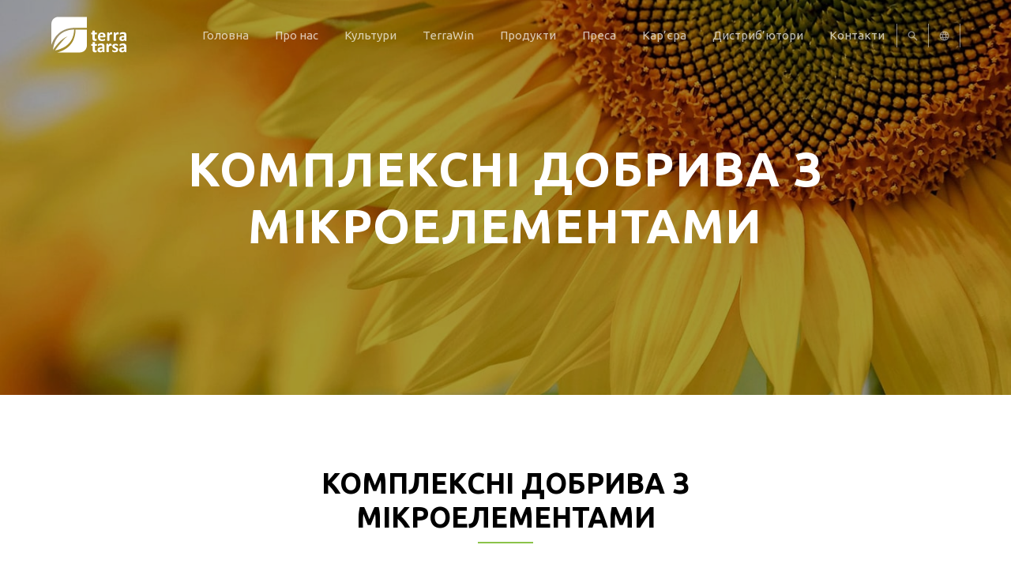

--- FILE ---
content_type: text/html; charset=UTF-8
request_url: https://terratarsa.com/prds/complex-fertilizers-with-microelements/
body_size: 18655
content:
<!doctype html>
<html class="site no-js" lang="uk">
<head>	
	
	<!--[if lt IE 9]>
		<script src="//cdnjs.cloudflare.com/ajax/libs/html5shiv/3.7.2/html5shiv.min.js"></script>
	<![endif]-->

	<meta charset="UTF-8">
	<meta http-equiv="X-UA-Compatible" content="IE=Edge"/>
	<meta name="viewport" content="width=device-width, initial-scale=1"/>
	
	<title>Комплексні добрива з мікроелементами Архіви &ndash;</title>

		<script>document.documentElement.className=document.documentElement.className.replace(/\bno-js\b/,'js')</script>

		<script async defer src="https://terratarsa.com/wp-content/themes/terra/assets/js/core.js"></script>

	<meta name='robots' content='index, follow, max-image-preview:large, max-snippet:-1, max-video-preview:-1' />
<link rel="alternate" href="https://terratarsa.com/prds/complex-fertilizers-with-microelements/" hreflang="uk" />
<link rel="alternate" href="https://terratarsa.com/ru/prds/kompleksnye-udobreniya-s-mikroelemen/" hreflang="ru" />
<link rel="alternate" href="https://terratarsa.com/en/prds/watersoluble-npk/" hreflang="en" />

	<!-- This site is optimized with the Yoast SEO plugin v19.13 - https://yoast.com/wordpress/plugins/seo/ -->
	<link rel="canonical" href="https://terratarsa.com/prds/complex-fertilizers-with-microelements/" />
	<link rel="next" href="https://terratarsa.com/prds/complex-fertilizers-with-microelements/page/2/" />
	<meta property="og:locale" content="uk_UA" />
	<meta property="og:locale:alternate" content="ru_RU" />
	<meta property="og:locale:alternate" content="en_US" />
	<meta property="og:type" content="article" />
	<meta property="og:title" content="Комплексні добрива з мікроелементами Архіви &ndash;" />
	<meta property="og:url" content="https://terratarsa.com/prds/complex-fertilizers-with-microelements/" />
	<meta name="twitter:card" content="summary_large_image" />
	<script type="application/ld+json" class="yoast-schema-graph">{"@context":"https://schema.org","@graph":[{"@type":"CollectionPage","@id":"https://terratarsa.com/prds/complex-fertilizers-with-microelements/","url":"https://terratarsa.com/prds/complex-fertilizers-with-microelements/","name":"Комплексні добрива з мікроелементами Архіви &ndash;","isPartOf":{"@id":"https://terratarsa.com/#website"},"primaryImageOfPage":{"@id":"https://terratarsa.com/prds/complex-fertilizers-with-microelements/#primaryimage"},"image":{"@id":"https://terratarsa.com/prds/complex-fertilizers-with-microelements/#primaryimage"},"thumbnailUrl":"https://terratarsa.com/wp-content/uploads/2018/04/NovalonFoliar_10_45_15_450.png","breadcrumb":{"@id":"https://terratarsa.com/prds/complex-fertilizers-with-microelements/#breadcrumb"},"inLanguage":"uk"},{"@type":"ImageObject","inLanguage":"uk","@id":"https://terratarsa.com/prds/complex-fertilizers-with-microelements/#primaryimage","url":"https://terratarsa.com/wp-content/uploads/2018/04/NovalonFoliar_10_45_15_450.png","contentUrl":"https://terratarsa.com/wp-content/uploads/2018/04/NovalonFoliar_10_45_15_450.png","width":450,"height":450},{"@type":"BreadcrumbList","@id":"https://terratarsa.com/prds/complex-fertilizers-with-microelements/#breadcrumb","itemListElement":[{"@type":"ListItem","position":1,"name":"Головна Сторінка","item":"https://terratarsa.com/"},{"@type":"ListItem","position":2,"name":"Продукти","item":"https://terratarsa.com/prds/products/"},{"@type":"ListItem","position":3,"name":"Спеціальні добрива","item":"https://terratarsa.com/prds/fertilizers/"},{"@type":"ListItem","position":4,"name":"Комплексні добрива з мікроелементами"}]},{"@type":"WebSite","@id":"https://terratarsa.com/#website","url":"https://terratarsa.com/","name":"","description":"","potentialAction":[{"@type":"SearchAction","target":{"@type":"EntryPoint","urlTemplate":"https://terratarsa.com/?s={search_term_string}"},"query-input":"required name=search_term_string"}],"inLanguage":"uk"}]}</script>
	<!-- / Yoast SEO plugin. -->


<link rel='dns-prefetch' href='//www.youtube.com' />
<link rel="alternate" type="application/rss+xml" title="Канал  &raquo; Комплексні добрива з мікроелементами Категорія" href="https://terratarsa.com/prds/complex-fertilizers-with-microelements/feed/" />
<link rel='stylesheet' id='wp-block-library-css' href='https://terratarsa.com/wp-includes/css/dist/block-library/style.min.css?ver=6.1.9' type='text/css' media='all' />
<link rel='stylesheet' id='classic-theme-styles-css' href='https://terratarsa.com/wp-includes/css/classic-themes.min.css?ver=1' type='text/css' media='all' />
<style id='global-styles-inline-css' type='text/css'>
body{--wp--preset--color--black: #000000;--wp--preset--color--cyan-bluish-gray: #abb8c3;--wp--preset--color--white: #ffffff;--wp--preset--color--pale-pink: #f78da7;--wp--preset--color--vivid-red: #cf2e2e;--wp--preset--color--luminous-vivid-orange: #ff6900;--wp--preset--color--luminous-vivid-amber: #fcb900;--wp--preset--color--light-green-cyan: #7bdcb5;--wp--preset--color--vivid-green-cyan: #00d084;--wp--preset--color--pale-cyan-blue: #8ed1fc;--wp--preset--color--vivid-cyan-blue: #0693e3;--wp--preset--color--vivid-purple: #9b51e0;--wp--preset--gradient--vivid-cyan-blue-to-vivid-purple: linear-gradient(135deg,rgba(6,147,227,1) 0%,rgb(155,81,224) 100%);--wp--preset--gradient--light-green-cyan-to-vivid-green-cyan: linear-gradient(135deg,rgb(122,220,180) 0%,rgb(0,208,130) 100%);--wp--preset--gradient--luminous-vivid-amber-to-luminous-vivid-orange: linear-gradient(135deg,rgba(252,185,0,1) 0%,rgba(255,105,0,1) 100%);--wp--preset--gradient--luminous-vivid-orange-to-vivid-red: linear-gradient(135deg,rgba(255,105,0,1) 0%,rgb(207,46,46) 100%);--wp--preset--gradient--very-light-gray-to-cyan-bluish-gray: linear-gradient(135deg,rgb(238,238,238) 0%,rgb(169,184,195) 100%);--wp--preset--gradient--cool-to-warm-spectrum: linear-gradient(135deg,rgb(74,234,220) 0%,rgb(151,120,209) 20%,rgb(207,42,186) 40%,rgb(238,44,130) 60%,rgb(251,105,98) 80%,rgb(254,248,76) 100%);--wp--preset--gradient--blush-light-purple: linear-gradient(135deg,rgb(255,206,236) 0%,rgb(152,150,240) 100%);--wp--preset--gradient--blush-bordeaux: linear-gradient(135deg,rgb(254,205,165) 0%,rgb(254,45,45) 50%,rgb(107,0,62) 100%);--wp--preset--gradient--luminous-dusk: linear-gradient(135deg,rgb(255,203,112) 0%,rgb(199,81,192) 50%,rgb(65,88,208) 100%);--wp--preset--gradient--pale-ocean: linear-gradient(135deg,rgb(255,245,203) 0%,rgb(182,227,212) 50%,rgb(51,167,181) 100%);--wp--preset--gradient--electric-grass: linear-gradient(135deg,rgb(202,248,128) 0%,rgb(113,206,126) 100%);--wp--preset--gradient--midnight: linear-gradient(135deg,rgb(2,3,129) 0%,rgb(40,116,252) 100%);--wp--preset--duotone--dark-grayscale: url('#wp-duotone-dark-grayscale');--wp--preset--duotone--grayscale: url('#wp-duotone-grayscale');--wp--preset--duotone--purple-yellow: url('#wp-duotone-purple-yellow');--wp--preset--duotone--blue-red: url('#wp-duotone-blue-red');--wp--preset--duotone--midnight: url('#wp-duotone-midnight');--wp--preset--duotone--magenta-yellow: url('#wp-duotone-magenta-yellow');--wp--preset--duotone--purple-green: url('#wp-duotone-purple-green');--wp--preset--duotone--blue-orange: url('#wp-duotone-blue-orange');--wp--preset--font-size--small: 13px;--wp--preset--font-size--medium: 20px;--wp--preset--font-size--large: 36px;--wp--preset--font-size--x-large: 42px;--wp--preset--spacing--20: 0.44rem;--wp--preset--spacing--30: 0.67rem;--wp--preset--spacing--40: 1rem;--wp--preset--spacing--50: 1.5rem;--wp--preset--spacing--60: 2.25rem;--wp--preset--spacing--70: 3.38rem;--wp--preset--spacing--80: 5.06rem;}:where(.is-layout-flex){gap: 0.5em;}body .is-layout-flow > .alignleft{float: left;margin-inline-start: 0;margin-inline-end: 2em;}body .is-layout-flow > .alignright{float: right;margin-inline-start: 2em;margin-inline-end: 0;}body .is-layout-flow > .aligncenter{margin-left: auto !important;margin-right: auto !important;}body .is-layout-constrained > .alignleft{float: left;margin-inline-start: 0;margin-inline-end: 2em;}body .is-layout-constrained > .alignright{float: right;margin-inline-start: 2em;margin-inline-end: 0;}body .is-layout-constrained > .aligncenter{margin-left: auto !important;margin-right: auto !important;}body .is-layout-constrained > :where(:not(.alignleft):not(.alignright):not(.alignfull)){max-width: var(--wp--style--global--content-size);margin-left: auto !important;margin-right: auto !important;}body .is-layout-constrained > .alignwide{max-width: var(--wp--style--global--wide-size);}body .is-layout-flex{display: flex;}body .is-layout-flex{flex-wrap: wrap;align-items: center;}body .is-layout-flex > *{margin: 0;}:where(.wp-block-columns.is-layout-flex){gap: 2em;}.has-black-color{color: var(--wp--preset--color--black) !important;}.has-cyan-bluish-gray-color{color: var(--wp--preset--color--cyan-bluish-gray) !important;}.has-white-color{color: var(--wp--preset--color--white) !important;}.has-pale-pink-color{color: var(--wp--preset--color--pale-pink) !important;}.has-vivid-red-color{color: var(--wp--preset--color--vivid-red) !important;}.has-luminous-vivid-orange-color{color: var(--wp--preset--color--luminous-vivid-orange) !important;}.has-luminous-vivid-amber-color{color: var(--wp--preset--color--luminous-vivid-amber) !important;}.has-light-green-cyan-color{color: var(--wp--preset--color--light-green-cyan) !important;}.has-vivid-green-cyan-color{color: var(--wp--preset--color--vivid-green-cyan) !important;}.has-pale-cyan-blue-color{color: var(--wp--preset--color--pale-cyan-blue) !important;}.has-vivid-cyan-blue-color{color: var(--wp--preset--color--vivid-cyan-blue) !important;}.has-vivid-purple-color{color: var(--wp--preset--color--vivid-purple) !important;}.has-black-background-color{background-color: var(--wp--preset--color--black) !important;}.has-cyan-bluish-gray-background-color{background-color: var(--wp--preset--color--cyan-bluish-gray) !important;}.has-white-background-color{background-color: var(--wp--preset--color--white) !important;}.has-pale-pink-background-color{background-color: var(--wp--preset--color--pale-pink) !important;}.has-vivid-red-background-color{background-color: var(--wp--preset--color--vivid-red) !important;}.has-luminous-vivid-orange-background-color{background-color: var(--wp--preset--color--luminous-vivid-orange) !important;}.has-luminous-vivid-amber-background-color{background-color: var(--wp--preset--color--luminous-vivid-amber) !important;}.has-light-green-cyan-background-color{background-color: var(--wp--preset--color--light-green-cyan) !important;}.has-vivid-green-cyan-background-color{background-color: var(--wp--preset--color--vivid-green-cyan) !important;}.has-pale-cyan-blue-background-color{background-color: var(--wp--preset--color--pale-cyan-blue) !important;}.has-vivid-cyan-blue-background-color{background-color: var(--wp--preset--color--vivid-cyan-blue) !important;}.has-vivid-purple-background-color{background-color: var(--wp--preset--color--vivid-purple) !important;}.has-black-border-color{border-color: var(--wp--preset--color--black) !important;}.has-cyan-bluish-gray-border-color{border-color: var(--wp--preset--color--cyan-bluish-gray) !important;}.has-white-border-color{border-color: var(--wp--preset--color--white) !important;}.has-pale-pink-border-color{border-color: var(--wp--preset--color--pale-pink) !important;}.has-vivid-red-border-color{border-color: var(--wp--preset--color--vivid-red) !important;}.has-luminous-vivid-orange-border-color{border-color: var(--wp--preset--color--luminous-vivid-orange) !important;}.has-luminous-vivid-amber-border-color{border-color: var(--wp--preset--color--luminous-vivid-amber) !important;}.has-light-green-cyan-border-color{border-color: var(--wp--preset--color--light-green-cyan) !important;}.has-vivid-green-cyan-border-color{border-color: var(--wp--preset--color--vivid-green-cyan) !important;}.has-pale-cyan-blue-border-color{border-color: var(--wp--preset--color--pale-cyan-blue) !important;}.has-vivid-cyan-blue-border-color{border-color: var(--wp--preset--color--vivid-cyan-blue) !important;}.has-vivid-purple-border-color{border-color: var(--wp--preset--color--vivid-purple) !important;}.has-vivid-cyan-blue-to-vivid-purple-gradient-background{background: var(--wp--preset--gradient--vivid-cyan-blue-to-vivid-purple) !important;}.has-light-green-cyan-to-vivid-green-cyan-gradient-background{background: var(--wp--preset--gradient--light-green-cyan-to-vivid-green-cyan) !important;}.has-luminous-vivid-amber-to-luminous-vivid-orange-gradient-background{background: var(--wp--preset--gradient--luminous-vivid-amber-to-luminous-vivid-orange) !important;}.has-luminous-vivid-orange-to-vivid-red-gradient-background{background: var(--wp--preset--gradient--luminous-vivid-orange-to-vivid-red) !important;}.has-very-light-gray-to-cyan-bluish-gray-gradient-background{background: var(--wp--preset--gradient--very-light-gray-to-cyan-bluish-gray) !important;}.has-cool-to-warm-spectrum-gradient-background{background: var(--wp--preset--gradient--cool-to-warm-spectrum) !important;}.has-blush-light-purple-gradient-background{background: var(--wp--preset--gradient--blush-light-purple) !important;}.has-blush-bordeaux-gradient-background{background: var(--wp--preset--gradient--blush-bordeaux) !important;}.has-luminous-dusk-gradient-background{background: var(--wp--preset--gradient--luminous-dusk) !important;}.has-pale-ocean-gradient-background{background: var(--wp--preset--gradient--pale-ocean) !important;}.has-electric-grass-gradient-background{background: var(--wp--preset--gradient--electric-grass) !important;}.has-midnight-gradient-background{background: var(--wp--preset--gradient--midnight) !important;}.has-small-font-size{font-size: var(--wp--preset--font-size--small) !important;}.has-medium-font-size{font-size: var(--wp--preset--font-size--medium) !important;}.has-large-font-size{font-size: var(--wp--preset--font-size--large) !important;}.has-x-large-font-size{font-size: var(--wp--preset--font-size--x-large) !important;}
.wp-block-navigation a:where(:not(.wp-element-button)){color: inherit;}
:where(.wp-block-columns.is-layout-flex){gap: 2em;}
.wp-block-pullquote{font-size: 1.5em;line-height: 1.6;}
</style>
<link rel='stylesheet' id='contact-form-7-css' href='https://terratarsa.com/wp-content/plugins/contact-form-7/includes/css/styles.css?ver=5.7.2' type='text/css' media='all' />
<link rel='stylesheet' id='main-css' href='https://terratarsa.com/wp-content/themes/terra/assets/css/main.css' type='text/css' media='all' />
<link rel='stylesheet' id='wpdreams-asl-basic-css' href='https://terratarsa.com/wp-content/plugins/ajax-search-lite/css/style.basic.css?ver=4.10.3' type='text/css' media='all' />
<link rel='stylesheet' id='wpdreams-ajaxsearchlite-css' href='https://terratarsa.com/wp-content/plugins/ajax-search-lite/css/style-simple-red.css?ver=4.10.3' type='text/css' media='all' />
<script type='text/javascript' src='https://terratarsa.com/wp-includes/js/jquery/jquery.min.js?ver=3.6.1' id='jquery-core-js'></script>
<link rel="https://api.w.org/" href="https://terratarsa.com/wp-json/" /><link rel="EditURI" type="application/rsd+xml" title="RSD" href="https://terratarsa.com/xmlrpc.php?rsd" />
<link rel="wlwmanifest" type="application/wlwmanifest+xml" href="https://terratarsa.com/wp-includes/wlwmanifest.xml" />
<meta name="generator" content="WordPress 6.1.9" />

			<!-- Global site tag (gtag.js) - Google Analytics -->
			<script async src="https://www.googletagmanager.com/gtag/js?id=UA-89756204-2"></script>
			<script>
				window.dataLayer = window.dataLayer || [];
				function gtag(){dataLayer.push(arguments);}
				gtag('js', new Date());
				gtag( 'config', 'UA-89756204-2' );
			</script>

							<link rel="preconnect" href="https://fonts.gstatic.com" crossorigin />
				<link rel="preload" as="style" href="//fonts.googleapis.com/css?family=Open+Sans&display=swap" />
				<link rel="stylesheet" href="//fonts.googleapis.com/css?family=Open+Sans&display=swap" media="all" />
				<meta name="generator" content="Powered by WPBakery Page Builder - drag and drop page builder for WordPress."/>
                <style>
                    
					div[id*='ajaxsearchlitesettings'].searchsettings .asl_option_inner label {
						font-size: 0px !important;
						color: rgba(0, 0, 0, 0);
					}
					div[id*='ajaxsearchlitesettings'].searchsettings .asl_option_inner label:after {
						font-size: 11px !important;
						position: absolute;
						top: 0;
						left: 0;
						z-index: 1;
					}
					.asl_w_container {
						width: 100%;
						margin: 0px 0px 0px 0px;
						min-width: 200px;
					}
					div[id*='ajaxsearchlite'].asl_m {
						width: 100%;
					}
					div[id*='ajaxsearchliteres'].wpdreams_asl_results div.resdrg span.highlighted {
						font-weight: bold;
						color: #d9312b;
						background-color: #eee;
					}
					div[id*='ajaxsearchliteres'].wpdreams_asl_results .results div.asl_image {
						width: 70px;
						height: 70px;
						background-size: cover;
						background-repeat: no-repeat;
					}
					div.asl_r .results {
						max-height: none;
					}
				
						div.asl_r.asl_w.vertical .results .item::after {
							display: block;
							position: absolute;
							bottom: 0;
							content: '';
							height: 1px;
							width: 100%;
							background: #D8D8D8;
						}
						div.asl_r.asl_w.vertical .results .item.asl_last_item::after {
							display: none;
						}
					                </style>
                <link rel="icon" href="https://terratarsa.com/wp-content/uploads/2021/04/cropped-faviocon-32x32.png" sizes="32x32" />
<link rel="icon" href="https://terratarsa.com/wp-content/uploads/2021/04/cropped-faviocon-192x192.png" sizes="192x192" />
<link rel="apple-touch-icon" href="https://terratarsa.com/wp-content/uploads/2021/04/cropped-faviocon-180x180.png" />
<meta name="msapplication-TileImage" content="https://terratarsa.com/wp-content/uploads/2021/04/cropped-faviocon-270x270.png" />
<noscript><style> .wpb_animate_when_almost_visible { opacity: 1; }</style></noscript>
<script async src="https://www.googletagmanager.com/gtag/js?id=UA-89756204-2"></script>
<script>
  window.dataLayer = window.dataLayer || [];
  function gtag(){dataLayer.push(arguments);}
  gtag('js', new Date());
  gtag('config', 'UA-89756204-2');
</script>

</head>
<body class="archive tax-prds term-complex-fertilizers-with-microelements term-10 wpb-js-composer js-comp-ver-6.5.0 vc_responsive" >
<div id="preloader">
	<svg xmlns="http://www.w3.org/2000/svg" class="leaf" width="182.12" height="255.12" viewBox="0 0 182.12 255.12"><path class="sechs" d="M91.07 225.93v-75.07L91.06.01 91.05 0v.01c-.28.26-13.56 12.67-16.97 24.68 0 0-2.62-2.35-6.21-5.38 0 0-10.07 14.9-12.55 28.28 0 0-4.14-1.52-8.14-3.45 0 0-7.31 12.14-10.9 31.32 0 0-4.55-2.21-8.14-4 0 0-12.83 23.18-11.17 41.52 0 0-1.93-.55-7.45-3.03 0 0-6.35 21.52-1.93 36.97 0 0-5.66.69-7.59.69 0 0 2.35 21.38 8.14 28.56 0 0-4.97.69-7.17 1.66 0 0 2.18 25.48 42.76 52.15 38.63 25.38 47.32 25.16 47.32 25.16h.02v-29.21z"/><path class="fuenf" d="M74.07 201.25s-2.62 2.35-6.21 5.38c0 0-10.07-14.9-12.55-28.28 0 0-4.14 1.52-8.14 3.45 0 0-7.31-12.14-10.9-31.31 0 0-4.55 2.21-8.14 4 0 0-12.82-23.16-11.18-41.5v-.02c-1.64-18.34 11.18-41.5 11.18-41.5 3.59 1.79 8.14 4 8.14 4 3.59-19.19 10.9-31.33 10.9-31.33 4 1.93 8.14 3.45 8.14 3.45 2.48-13.38 12.55-28.28 12.55-28.28 3.59 3.03 6.21 5.38 6.21 5.38C77.48 12.68 90.76.27 91.04.01V0l.01 225.94c.01 0-13.53-12.55-16.98-24.69z"/><path class="vier" d="M74.07 126.17s-2.62 2.35-6.21 5.38c0 0-10.07-14.9-12.55-28.28 0 0-4.14 1.52-8.14 3.45 0 0-7.3-12.13-10.89-31.29 3.59-19.16 10.89-31.29 10.89-31.29 4 1.93 8.14 3.45 8.14 3.45 2.48-13.38 12.55-28.28 12.55-28.28 3.59 3.03 6.21 5.38 6.21 5.38C77.48 12.68 90.76.27 91.04.01V0l.01 150.86c.01 0-13.53-12.55-16.98-24.69z"/><path class="drei" d="M74.07 70.46s-2.62 2.34-6.21 5.38c0 0-10.06-14.89-12.55-28.26 2.49-13.37 12.55-28.26 12.55-28.26 3.59 3.03 6.21 5.38 6.21 5.38C77.48 12.69 90.76.28 91.04.02V0v95.14c.02 0-13.52-12.55-16.97-24.68z"/><path class="sechs" d="M74.09 24.65C77.52 12.65 90.77.27 91.04.02V0v49.29c.02.01-13.49-12.51-16.95-24.64zM91.06 0s13.53 12.55 16.98 24.69c0 0 2.62-2.35 6.21-5.38 0 0 10.07 14.9 12.55 28.28 0 0 4.14-1.52 8.14-3.45 0 0 7.31 12.14 10.9 31.32 0 0 4.55-2.21 8.14-4 0 0 12.83 23.18 11.17 41.52 0 0 1.93-.55 7.45-3.03 0 0 6.34 21.52 1.93 36.97 0 0 5.65.69 7.59.69 0 0-2.35 21.38-8.14 28.56 0 0 4.97.69 7.17 1.66 0 0-2.18 25.48-42.77 52.15-38.62 25.38-47.32 25.16-47.32 25.16V0z"/><path class="drei" d="M108.02 24.65c-3.46 12.1-16.91 24.6-16.96 24.65l.01 205.83s8.69.23 47.32-25.16c40.58-26.67 42.77-52.14 42.77-52.14-2.21-.96-7.17-1.66-7.17-1.66 5.79-7.17 8.14-28.55 8.14-28.55-1.93 0-7.59-.69-7.59-.69 4.41-15.45-1.93-36.97-1.93-36.97-5.52 2.48-7.45 3.03-7.45 3.03 1.65-18.35-11.17-41.52-11.17-41.52-3.59 1.79-8.14 4-8.14 4-3.59-19.18-10.9-31.32-10.9-31.32-4 1.93-8.14 3.45-8.14 3.45-2.48-13.38-12.55-28.28-12.55-28.28-3.59 3.03-6.21 5.38-6.21 5.38"/><path class="vier" d="M182.12 147.6c-1.93 0-7.59-.69-7.59-.69 4.41-15.45-1.93-36.97-1.93-36.97-5.52 2.48-7.45 3.03-7.45 3.03 1.65-18.35-11.17-41.52-11.17-41.52-3.59 1.79-8.14 4-8.14 4-3.59-19.18-10.9-31.32-10.9-31.32-4 1.93-8.14 3.45-8.14 3.45v-.02c-2.49 13.38-12.55 28.26-12.55 28.26-3.59-3.04-6.21-5.38-6.21-5.38-3.43 12.09-16.87 24.59-16.98 24.68l.01 159.98s8.69.23 47.32-25.16c40.58-26.67 42.77-52.14 42.77-52.14-2.21-.96-7.17-1.66-7.17-1.66 5.78-7.15 8.13-28.54 8.13-28.54z"/><path class="fuenf" d="M182.12 147.6c-1.93 0-7.59-.69-7.59-.69 4.41-15.45-1.93-36.97-1.93-36.97-5.52 2.48-7.45 3.03-7.45 3.03 1.65-18.35-11.17-41.52-11.17-41.52-3.59 1.79-8.14 4-8.14 4-3.43-18.33-10.25-30.22-10.85-31.24.6 1.02 7.42 12.9 10.85 31.21-3.59 19.16-10.89 31.29-10.89 31.29-4-1.93-8.14-3.45-8.14-3.45-2.48 13.38-12.55 28.28-12.55 28.28-3.59-3.03-6.21-5.38-6.21-5.38-3.43 12.07-16.81 24.53-16.97 24.68l.01 104.26s8.69.23 47.32-25.16c40.58-26.67 42.77-52.14 42.77-52.14-2.21-.96-7.17-1.66-7.17-1.66 5.76-7.15 8.11-28.54 8.11-28.54z"/><path class="sechs" d="M182.12 147.6c-1.93 0-7.59-.69-7.59-.69 4.41-15.45-1.93-36.97-1.93-36.97-5.52 2.48-7.45 3.03-7.45 3.03 1.65 18.34-11.17 41.51-11.17 41.51-3.59-1.79-8.14-4-8.14-4-3.59 19.18-10.9 31.32-10.9 31.32-4-1.93-8.14-3.45-8.14-3.45-2.48 13.38-12.55 28.28-12.55 28.28-3.59-3.03-6.21-5.38-6.21-5.38-3.41 12.03-16.72 24.45-16.97 24.68v29.19s8.69.23 47.32-25.16c40.58-26.67 42.77-52.14 42.77-52.14-2.21-.96-7.17-1.66-7.17-1.66 5.78-7.17 8.13-28.56 8.13-28.56z"/></svg>	<span><svg xmlns="http://www.w3.org/2000/svg" id="Слой_1" viewBox="0 0 85 40"><style id="style2">.st0{fill:#fff}</style><path class="st0" d="M10.019 17.998v.6c0 .1-.1.2-.1.3l-.2.2c-.2.1-.3.1-.5.1-.1 0-.3.1-.5.1h-.5c-.5 0-.9-.1-1.2-.2-.3-.1-.6-.3-.8-.5-.2-.2-.4-.6-.5-.9-.1-.4-.2-.8-.2-1.3v-4.2h-1c-.1 0-.2-.1-.3-.2-.1-.1-.1-.4-.1-.7v-.5c0-.1 0-.2.1-.3 0-.1.1-.1.1-.2h1.2v-1.8c0-.1 0-.1.1-.2 0-.1.1-.1.2-.1s.2-.1.4-.1h1.2c.2 0 .3 0 .4.1.1 0 .1.1.2.1 0 0 .1.1.1.2v1.8h2s.1.1.1.2.1.2.1.3v.5c0 .3 0 .6-.1.7-.1.1-.2.2-.3.2h-1.8v3.9c0 .5.1.8.2 1 .1.2.4.3.8.3h.3c.1 0 .2 0 .3-.1.1 0 .1-.1.2-.1h.2l.1.1v.3c-.2.1-.2.3-.2.4z" id="path12" fill="#fff"/><path class="st0" d="M17.119 13.798c0-.7-.1-1.2-.4-1.5-.3-.4-.7-.6-1.3-.6-.3 0-.6.1-.8.2-.2.1-.4.3-.5.4-.1.2-.3.4-.3.7-.1.3-.1.5-.1.8zm2.3.7c0 .3-.1.5-.2.6-.1.1-.3.2-.5.2h-5c0 .4 0 .7.1 1 .1.3.2.5.4.7.2.2.4.4.7.5.3.1.6.2 1 .2s.8 0 1.1-.1c.3-.1.6-.1.8-.2.2-.1.4-.1.6-.2.1-.1.3-.1.4-.1h.1l.1.1c0 .1 0 .1.1.2v1c0 .1 0 .1-.1.2l-.1.1s-.2.1-.3.2c-.2.1-.4.1-.7.2-.3.1-.6.1-1 .2s-.7.1-1.1.1c-.7 0-1.4-.1-1.9-.3-.6-.2-1-.5-1.4-.8-.4-.4-.6-.9-.8-1.4-.2-.6-.3-1.2-.3-2 0-.7.1-1.4.3-2 .2-.6.5-1.1.8-1.5.4-.4.8-.7 1.3-.9.5-.2 1.1-.3 1.8-.3s1.3.1 1.8.3c.5.2.9.5 1.2.8.3.4.5.8.7 1.3.1.5.2 1 .2 1.6v.3z" id="path14" fill="#fff"/><path class="st0" d="M26.819 11.298v.5c0 .1 0 .3-.1.3 0 .1-.1.1-.1.2h-.4c-.1 0-.1 0-.2-.1-.1 0-.2 0-.3-.1h-.3c-.1 0-.3 0-.4.1-.1.1-.3.1-.4.2l-.4.4c-.2.2-.3.4-.5.7v5.2c0 .1 0 .1-.1.2 0 0-.1.1-.2.1.1.2 0 .2-.1.2h-1.2c-.1 0-.3 0-.4-.1-.1 0-.2-.1-.2-.1s-.1-.1-.1-.2v-8.5s.1-.1.2-.1.2-.1.3-.1h1c.1 0 .2 0 .3.1.1 0 .1.1.2.1v1.2c.2-.3.4-.6.6-.8l.5-.5c.2-.1.3-.2.5-.2s.3-.1.5-.1h.6c.1 0 .2 0 .3.1.1 0 .1.1.2.1l.1.1v.5c.1.2.1.4.1.6z" id="path16" fill="#fff"/><path class="st0" d="M33.819 11.298v.5c0 .1 0 .3-.1.3 0 .1-.1.1-.1.2h-.4c-.1 0-.1 0-.2-.1-.1 0-.2 0-.3-.1h-.3c-.1 0-.3 0-.4.1-.1.1-.3.1-.4.2l-.4.4c-.2.2-.3.4-.5.7v5.2c0 .1 0 .1-.1.2 0 0-.1.1-.2.1.1.2 0 .2-.1.2h-1.2c-.1 0-.3 0-.4-.1-.1 0-.2-.1-.2-.1s-.1-.1-.1-.2v-8.5s.1-.1.2-.1.2-.1.3-.1h1c.1 0 .2 0 .3.1.1 0 .1.1.2.1v1.2c.2-.3.4-.6.6-.8l.5-.5c.2-.1.3-.2.5-.2s.3-.1.5-.1h.6c.1 0 .2 0 .3.1.1 0 .1.1.2.1l.1.1v.5c.1.2.1.4.1.6z" id="path18" fill="#fff"/><path class="st0" d="M40.512 15.1h-.9c-.4 0-.7 0-1 .1-.3.1-.5.1-.7.3-.2.1-.3.2-.4.4-.1.2-.1.3-.1.5 0 .3.1.6.3.8.2.2.5.3.9.3.3 0 .6-.1.9-.3.3-.2.6-.4.8-.7v-1.4zm2.3 3.6c0 .1 0 .2-.1.2s-.2.1-.3.1h-1.2c-.1 0-.2-.1-.3-.1-.1-.1-.1-.1-.1-.2V18c-.3.4-.7.7-1.2.9-.4.2-.9.3-1.5.3-.4 0-.8-.1-1.2-.2-.4-.1-.7-.3-1-.5-.3-.2-.5-.5-.6-.8-.1-.3-.2-.7-.2-1.2s.1-.9.3-1.3c.2-.4.5-.6.8-.9.4-.2.8-.4 1.4-.5.6-.1 1.2-.2 1.9-.2h.8v-.5c0-.3 0-.5-.1-.7-.1-.2-.1-.4-.3-.5-.1-.1-.3-.2-.5-.3-.2-.1-.4-.1-.7-.1-.4 0-.7 0-1 .1-.3.1-.6.2-.8.3l-.6.3c-.2.1-.3.1-.4.1-.1 0-.1 0-.2-.1-.1 0-.1-.1-.1-.2s-.1-.2-.1-.3v-.9c0-.1.1-.2.2-.3.1-.1.2-.2.5-.3.2-.1.5-.2.8-.3.3-.1.6-.2.9-.2.3-.1.7-.1 1.1-.1.7 0 1.2.1 1.7.2s.8.3 1.1.6c.3.3.5.6.6 1 .1.4.2.9.2 1.5v5.8z" id="path20" fill="#fff"/><path class="st0" d="M49.6 18.1v.6c0 .1-.1.2-.1.3l-.2.2c-.1 0-.2.1-.4.1-.1 0-.3.1-.5.1h-.5c-.5 0-.9-.1-1.2-.2-.3-.1-.6-.3-.8-.5-.2-.2-.4-.6-.5-.9-.1-.4-.2-.8-.2-1.3v-4.2h-1c-.1 0-.2-.1-.3-.2-.1-.1-.1-.4-.1-.7v-.5c0-.1 0-.2.1-.3 0-.1.1-.1.1-.2h1.2V8.6c0-.1 0-.1.1-.2 0 0 .1-.1.2-.1s.2-.1.4-.1h1.2c.2 0 .3 0 .4.1.1 0 .1.1.2.1 0 0 .1.1.1.2v1.8h2s.1.1.1.2.1.2.1.3v.5c0 .3 0 .6-.1.7-.1.1-.2.2-.3.2h-1.8v3.9c0 .4.1.8.2 1 .1.2.4.3.8.3h.3c.1 0 .2 0 .3-.1.1 0 .1-.1.2-.1h.2l.1.1v.3c-.3 0-.3.2-.3.4z" id="path22" fill="#fff"/><path class="st0" d="M55.9 15.4H55c-.4 0-.7 0-1 .1-.3.1-.5.1-.6.3-.2.1-.3.2-.4.4-.1.2-.1.3-.1.5 0 .3.1.6.3.8.2.2.5.3.9.3.3 0 .6-.1.9-.3.3-.2.6-.4.8-.7v-1.4zm2.3 3.5c0 .1 0 .2-.1.2s-.2.1-.3.1h-1.2c-.1 0-.2-.1-.3-.1-.1-.1-.1-.1-.1-.2v-.7c-.3.4-.7.6-1.2.9-.4.2-.9.3-1.5.3-.4 0-.8-.1-1.2-.2-.4-.1-.7-.3-1-.5-.3-.2-.5-.5-.6-.8-.1-.3-.2-.7-.2-1.2s.1-.9.3-1.3c.2-.4.5-.6.8-.9.4-.2.8-.4 1.4-.5.6-.1 1.2-.2 1.9-.2h.8v-.5c0-.3 0-.5-.1-.7-.1-.2-.1-.4-.3-.5-.1-.1-.3-.2-.5-.3-.2-.1-.4-.1-.7-.1-.4 0-.7 0-1 .1-.3.1-.6.2-.8.3l-.6.3c-.2.1-.3.1-.4.1-.1 0-.1 0-.2-.1-.1 0-.1-.1-.1-.2s-.1-.2-.1-.3V11c0-.1.1-.2.2-.3.1-.1.2-.2.5-.3.2-.1.5-.2.8-.3.3-.1.6-.2 1-.2.3-.1.7-.1 1.1-.1.6 0 1.2.1 1.7.2s.8.3 1.1.6c.3.3.5.6.6 1 .1.4.2.9.2 1.5v5.8z" id="path24" fill="#fff"/><path class="st0" d="M65.8 11.4v.5c0 .1 0 .3-.1.3 0 .1-.1.1-.1.2h-.4c-.1 0-.1 0-.2-.1-.1 0-.2 0-.3-.1h-.3c-.1 0-.3 0-.4.1-.1.1-.3.1-.4.2l-.4.4c-.2.2-.3.4-.5.7v5.2c0 .1 0 .1-.1.2 0 0-.1.1-.2.1s-.2.1-.4.1h-1.2c-.1 0-.3 0-.4-.1-.1 0-.2-.1-.2-.1s-.1-.1-.1-.2v-8.5s.1-.1.2-.1.2-.1.3-.1h1c.1 0 .2 0 .3.1.1 0 .1.1.2.1v1.2c.2-.3.4-.6.6-.8l.5-.5c.2-.1.3-.2.5-.2s.3-.1.5-.1h.6c.1 0 .2 0 .3.1.1 0 .1.1.2.1l.1.1v.5c.4.3.4.4.4.7z" id="path26" fill="#fff"/><path class="st0" d="M72.8 16.5c0 .5-.1.9-.3 1.2-.2.4-.4.7-.7.9-.3.2-.7.4-1.1.5-.4.1-.9.2-1.4.2-.3 0-.6 0-.9-.1-.3 0-.5-.1-.8-.2-.2-.1-.4-.1-.6-.2-.1-.1-.3-.1-.3-.2-.1-.1-.1-.2-.2-.3 0-.1-.1-.3-.1-.6v-.4c0-.1 0-.2.1-.3 0-.1.1-.1.1-.1h.1c.1 0 .2 0 .3.1.1.1.3.2.5.3.2.1.4.2.7.3.3.1.6.1.9.1.2 0 .4 0 .6-.1.2 0 .3-.1.4-.2l.3-.3c.1-.1.1-.3.1-.4 0-.2-.1-.3-.2-.5-.1-.1-.3-.2-.5-.3l-.6-.3c-.2-.1-.5-.2-.7-.3-.2-.1-.5-.2-.7-.4-.2-.1-.5-.3-.6-.5-.2-.2-.3-.4-.5-.7-.1-.3-.2-.6-.2-1s.1-.8.2-1.1c.2-.3.4-.6.7-.8.3-.2.6-.4 1.1-.5.4-.1.9-.2 1.4-.2.3 0 .5 0 .8.1.2 0 .5.1.7.1.2.1.4.1.5.2.1.1.2.1.3.2.1 0 .1.1.1.1s0 .1.1.2v1.3c0 .1-.1.1-.1.1h-.1c-.1 0-.1 0-.3-.1-.1-.1-.3-.1-.4-.2-.2-.1-.4-.1-.6-.2-.2-.1-.5-.1-.8-.1-.2 0-.4 0-.5.1-.2 0-.3.1-.4.2-.1.1-.2.2-.2.3-.1.1-.1.2-.1.3 0 .2.1.4.2.5.1.1.3.2.5.3.2.1.4.2.7.3.2.1.5.2.7.3.2.1.5.2.7.4.2.1.5.3.7.5.2.2.3.4.5.7-.1.1-.1.5-.1.8z" id="path28" fill="#fff"/><path class="st0" d="M79.3 15.4h-.9c-.4 0-.7 0-1 .1-.3.1-.5.1-.6.3-.2.1-.3.2-.4.4-.1.2-.1.3-.1.5 0 .3.1.6.3.8.2.2.5.3.9.3.3 0 .6-.1.9-.3.3-.2.6-.4.8-.7v-1.4zm2.3 3.5c0 .1 0 .2-.1.2s-.2.1-.3.1H80c-.1 0-.2-.1-.3-.1-.1-.1-.1-.1-.1-.2v-.7c-.3.4-.7.6-1.2.9-.4.2-.9.3-1.5.3-.4 0-.8-.1-1.2-.2-.4-.1-.7-.3-1-.5-.3-.2-.5-.5-.6-.8-.2-.3-.2-.7-.2-1.2s.1-.9.3-1.3c.2-.4.5-.6.8-.9.4-.2.8-.4 1.4-.5.6-.1 1.2-.2 1.9-.2h.8v-.5c0-.3 0-.5-.1-.7-.1-.2-.1-.4-.3-.5-.1-.1-.3-.2-.5-.3-.2-.1-.5-.1-.7-.1-.4 0-.7 0-1 .1-.3.1-.6.2-.8.3l-.6.3c-.2.1-.3.1-.4.1-.1 0-.1 0-.2-.1-.1 0-.1-.1-.1-.2s-.1-.2-.1-.3V11c0-.1.1-.2.2-.3.1-.1.2-.2.5-.3.2-.1.5-.2.8-.3.3-.1.6-.2 1-.2.3-.1.7-.1 1.1-.1.6 0 1.2.1 1.7.2s.8.3 1.1.6c.3.3.5.6.7 1 .1.4.2.9.2 1.5z" id="path30" fill="#fff"/></svg></span>
</div>


<header>
	<a class="logo" href="/"><svg id="Слой_1" xmlns="http://www.w3.org/2000/svg" viewBox="0 0 85 40"><style>.st0{fill:#fff}</style><path class="st0" d="M39.1 14.6V32c0 4.1-3.3 7.5-7.5 7.5H7.4c.6-.2 1.2-.3 1.8-.5l2.4-.9 1.2-.5 1.1-.6c.7-.4 1.5-.8 2.2-1.3.4-.2.7-.5 1.1-.7.3-.2.7-.5 1-.8.7-.5 1.3-1.1 1.9-1.7l.9-.9.8-1c.3-.3.5-.7.8-1 .2-.3.5-.7.7-1.1.2-.4.4-.7.6-1.1l.6-1.1c.2-.4.3-.8.5-1.2.1-.4.3-.8.4-1.2.3-.8.5-1.6.7-2.4.2-.8.3-1.6.5-2.5.1-.8.2-1.7.2-2.5v-1.7h12.3z"/><path class="st0" d="M25.4 14.6c0 .5-.1 1.1-.1 1.6l-.3 2.4c-.1.8-.3 1.6-.5 2.3-.2.8-.4 1.5-.7 2.2-.1.4-.3.7-.4 1.1-.2.4-.3.7-.5 1.1l-.6 1c-.2.3-.4.7-.6 1-.2.3-.4.6-.7.9-.2.3-.5.6-.7.9l-.8.9-.8.8-1.8 1.5c-.3.2-.6.5-1 .7-.3.2-.6.4-1 .6-.7.4-1.4.8-2.1 1.1l-1.1.5-1.1.4c-.6.4-1.3.6-2.1.8-.8.3-1.5.5-2.3.6-.4.1-.8.2-1.2.2.6-.9 1.3-2 2.1-3.1.9-1.1 1.8-2.2 2.8-3.4.9-1.1 1.9-2.2 2.8-3.3.5-.5.9-1 1.3-1.5l1.3-1.3c.4-.4.8-.7 1.1-1 .4-.3.6-.5.9-.7.3-.2.5-.3.6-.4.1-.1.2-.1.2-.2s-.1 0-.3.1c-.2.1-.4.2-.7.3-.3.1-.7.3-1.1.5-.4.2-.8.5-1.3.8-1 .6-2 1.4-3.1 2.3-.5.5-1.1.9-1.6 1.5-.6.5-1.1 1.1-1.6 1.6s-1 1.1-1.5 1.7c-.5.6-1 1.1-1.4 1.7-.9 1.1-1.7 2.2-2.4 3.2-.2.3-.3.5-.5.8.1-1.3.4-3.2 1-5.3.6-2.3 1.6-4.9 3.3-7.4 1.6-2.5 3.9-4.8 6.7-6.3 1.4-.8 2.9-1.4 4.4-1.9 1.5-.5 3-.8 4.5-.9.8-.1 1.5-.1 2.2-.2.2-.2.5-.2.7-.2z"/><path class="st0" d="M39.1 1.1v11.8s-13.3-.1-16.8.3c-3.2.4-6.5 1.2-9.5 2.9-1.5.8-2.9 1.8-4.2 3-1.3 1.1-2.4 2.4-3.4 3.7-1.9 2.6-3.2 5.4-4.1 7.8-.1.2-.2.4-.2.6V8.6c0-4.1 3.3-7.4 7.5-7.4h30.7zm10.5 24.7v.6c0 .1-.1.2-.1.3l-.2.2c-.2.1-.3.1-.5.1-.1 0-.3.1-.5.1h-.5c-.5 0-.9-.1-1.2-.2-.3-.1-.6-.3-.8-.5-.2-.2-.4-.6-.5-.9-.1-.4-.2-.8-.2-1.3V20h-1c-.1 0-.2-.1-.3-.2-.1-.1-.1-.4-.1-.7v-.5c0-.1 0-.2.1-.3 0-.1.1-.1.1-.2h1.2v-1.8c0-.1 0-.1.1-.2 0-.1.1-.1.2-.1s.2-.1.4-.1H47c.2 0 .3 0 .4.1.1 0 .1.1.2.1 0 0 .1.1.1.2v1.8h2s.1.1.1.2.1.2.1.3v.5c0 .3 0 .6-.1.7-.1.1-.2.2-.3.2h-1.8v3.9c0 .5.1.8.2 1 .1.2.4.3.8.3h.3c.1 0 .2 0 .3-.1.1 0 .1-.1.2-.1h.2l.1.1v.3c-.2.1-.2.3-.2.4zm7.1-4.2c0-.7-.1-1.2-.4-1.5-.3-.4-.7-.6-1.3-.6-.3 0-.6.1-.8.2-.2.1-.4.3-.5.4-.1.2-.3.4-.3.7-.1.3-.1.5-.1.8h3.4zm2.3.7c0 .3-.1.5-.2.6-.1.1-.3.2-.5.2h-5c0 .4 0 .7.1 1 .1.3.2.5.4.7.2.2.4.4.7.5.3.1.6.2 1 .2s.8 0 1.1-.1c.3-.1.6-.1.8-.2.2-.1.4-.1.6-.2.1-.1.3-.1.4-.1h.1l.1.1c0 .1 0 .1.1.2v1c0 .1 0 .1-.1.2l-.1.1s-.2.1-.3.2c-.2.1-.4.1-.7.2-.3.1-.6.1-1 .2s-.7.1-1.1.1c-.7 0-1.4-.1-1.9-.3-.6-.2-1-.5-1.4-.8-.4-.4-.6-.9-.8-1.4-.2-.6-.3-1.2-.3-2 0-.7.1-1.4.3-2 .2-.6.5-1.1.8-1.5.4-.4.8-.7 1.3-.9.5-.2 1.1-.3 1.8-.3s1.3.1 1.8.3c.5.2.9.5 1.2.8.3.4.5.8.7 1.3.1.5.2 1 .2 1.6v.3H59zm7.4-3.2v.5c0 .1 0 .3-.1.3 0 .1-.1.1-.1.2h-.4c-.1 0-.1 0-.2-.1-.1 0-.2 0-.3-.1H65c-.1 0-.3 0-.4.1-.1.1-.3.1-.4.2l-.4.4c-.2.2-.3.4-.5.7v5.2c0 .1 0 .1-.1.2 0 0-.1.1-.2.1.1.2 0 .2-.1.2h-1.2c-.1 0-.3 0-.4-.1-.1 0-.2-.1-.2-.1s-.1-.1-.1-.2v-8.5s.1-.1.2-.1.2-.1.3-.1h1c.1 0 .2 0 .3.1.1 0 .1.1.2.1v1.2c.2-.3.4-.6.6-.8l.5-.5c.2-.1.3-.2.5-.2s.3-.1.5-.1h.6c.1 0 .2 0 .3.1.1 0 .1.1.2.1l.1.1v.5c.1.2.1.4.1.6zm7 0v.5c0 .1 0 .3-.1.3 0 .1-.1.1-.1.2h-.4c-.1 0-.1 0-.2-.1-.1 0-.2 0-.3-.1H72c-.1 0-.3 0-.4.1-.1.1-.3.1-.4.2l-.4.4c-.2.2-.3.4-.5.7v5.2c0 .1 0 .1-.1.2 0 0-.1.1-.2.1.1.2 0 .2-.1.2h-1.2c-.1 0-.3 0-.4-.1-.1 0-.2-.1-.2-.1s-.1-.1-.1-.2v-8.5s.1-.1.2-.1.2-.1.3-.1h1c.1 0 .2 0 .3.1.1 0 .1.1.2.1v1.2c.2-.3.4-.6.6-.8l.5-.5c.2-.1.3-.2.5-.2s.3-.1.5-.1h.6c.1 0 .2 0 .3.1.1 0 .1.1.2.1l.1.1v.5c.1.2.1.4.1.6zm6.1 4h-.9c-.4 0-.7 0-1 .1-.3.1-.5.1-.7.3-.2.1-.3.2-.4.4-.1.2-.1.3-.1.5 0 .3.1.6.3.8.2.2.5.3.9.3.3 0 .6-.1.9-.3.3-.2.6-.4.8-.7v-1.4h.2zm2.3 3.6c0 .1 0 .2-.1.2s-.2.1-.3.1h-1.2c-.1 0-.2-.1-.3-.1-.1-.1-.1-.1-.1-.2V26c-.3.4-.7.7-1.2.9-.4.2-.9.3-1.5.3-.4 0-.8-.1-1.2-.2-.4-.1-.7-.3-1-.5-.3-.2-.5-.5-.6-.8-.1-.3-.2-.7-.2-1.2s.1-.9.3-1.3c.2-.4.5-.6.8-.9.4-.2.8-.4 1.4-.5.6-.1 1.2-.2 1.9-.2h.8v-.5c0-.3 0-.5-.1-.7-.1-.2-.1-.4-.3-.5-.1-.1-.3-.2-.5-.3-.2-.1-.4-.1-.7-.1-.4 0-.7 0-1 .1-.3.1-.6.2-.8.3l-.6.3c-.2.1-.3.1-.4.1-.1 0-.1 0-.2-.1-.1 0-.1-.1-.1-.2s-.1-.2-.1-.3v-.9c0-.1.1-.2.2-.3.1-.1.2-.2.5-.3.2-.1.5-.2.8-.3.3-.1.6-.2.9-.2.3-.1.7-.1 1.1-.1.7 0 1.2.1 1.7.2s.8.3 1.1.6c.3.3.5.6.6 1 .1.4.2.9.2 1.5v5.8h.2zM49.6 38.1v.6c0 .1-.1.2-.1.3l-.2.2c-.1 0-.2.1-.4.1-.1 0-.3.1-.5.1h-.5c-.5 0-.9-.1-1.2-.2-.3-.1-.6-.3-.8-.5-.2-.2-.4-.6-.5-.9-.1-.4-.2-.8-.2-1.3v-4.2h-1c-.1 0-.2-.1-.3-.2-.1-.1-.1-.4-.1-.7v-.5c0-.1 0-.2.1-.3 0-.1.1-.1.1-.2h1.2v-1.8c0-.1 0-.1.1-.2 0 0 .1-.1.2-.1s.2-.1.4-.1h1.2c.2 0 .3 0 .4.1.1 0 .1.1.2.1 0 0 .1.1.1.2v1.8h2s.1.1.1.2.1.2.1.3v.5c0 .3 0 .6-.1.7-.1.1-.2.2-.3.2h-1.8v3.9c0 .4.1.8.2 1 .1.2.4.3.8.3h.3c.1 0 .2 0 .3-.1.1 0 .1-.1.2-.1h.2l.1.1v.3c-.3 0-.3.2-.3.4zm6.3-2.7H55c-.4 0-.7 0-1 .1-.3.1-.5.1-.6.3-.2.1-.3.2-.4.4-.1.2-.1.3-.1.5 0 .3.1.6.3.8.2.2.5.3.9.3.3 0 .6-.1.9-.3.3-.2.6-.4.8-.7v-1.4h.1zm2.3 3.5c0 .1 0 .2-.1.2s-.2.1-.3.1h-1.2c-.1 0-.2-.1-.3-.1-.1-.1-.1-.1-.1-.2v-.7c-.3.4-.7.6-1.2.9-.4.2-.9.3-1.5.3-.4 0-.8-.1-1.2-.2-.4-.1-.7-.3-1-.5-.3-.2-.5-.5-.6-.8-.1-.3-.2-.7-.2-1.2s.1-.9.3-1.3c.2-.4.5-.6.8-.9.4-.2.8-.4 1.4-.5.6-.1 1.2-.2 1.9-.2h.8v-.5c0-.3 0-.5-.1-.7-.1-.2-.1-.4-.3-.5-.1-.1-.3-.2-.5-.3-.2-.1-.4-.1-.7-.1-.4 0-.7 0-1 .1-.3.1-.6.2-.8.3l-.6.3c-.2.1-.3.1-.4.1-.1 0-.1 0-.2-.1-.1 0-.1-.1-.1-.2s-.1-.2-.1-.3V31c0-.1.1-.2.2-.3.1-.1.2-.2.5-.3.2-.1.5-.2.8-.3.3-.1.6-.2 1-.2.3-.1.7-.1 1.1-.1.6 0 1.2.1 1.7.2s.8.3 1.1.6c.3.3.5.6.6 1 .1.4.2.9.2 1.5v5.8h.1zm7.6-7.5v.5c0 .1 0 .3-.1.3 0 .1-.1.1-.1.2h-.4c-.1 0-.1 0-.2-.1-.1 0-.2 0-.3-.1h-.3c-.1 0-.3 0-.4.1-.1.1-.3.1-.4.2l-.4.4c-.2.2-.3.4-.5.7v5.2c0 .1 0 .1-.1.2 0 0-.1.1-.2.1s-.2.1-.4.1h-1.2c-.1 0-.3 0-.4-.1-.1 0-.2-.1-.2-.1s-.1-.1-.1-.2v-8.5s.1-.1.2-.1.2-.1.3-.1h1c.1 0 .2 0 .3.1.1 0 .1.1.2.1v1.2c.2-.3.4-.6.6-.8l.5-.5c.2-.1.3-.2.5-.2s.3-.1.5-.1h.6c.1 0 .2 0 .3.1.1 0 .1.1.2.1l.1.1v.5c.4.3.4.4.4.7zm7 5.1c0 .5-.1.9-.3 1.2-.2.4-.4.7-.7.9-.3.2-.7.4-1.1.5-.4.1-.9.2-1.4.2-.3 0-.6 0-.9-.1-.3 0-.5-.1-.8-.2-.2-.1-.4-.1-.6-.2-.1-.1-.3-.1-.3-.2-.1-.1-.1-.2-.2-.3 0-.1-.1-.3-.1-.6v-.4c0-.1 0-.2.1-.3 0-.1.1-.1.1-.1h.1c.1 0 .2 0 .3.1.1.1.3.2.5.3.2.1.4.2.7.3.3.1.6.1.9.1.2 0 .4 0 .6-.1.2 0 .3-.1.4-.2l.3-.3c.1-.1.1-.3.1-.4 0-.2-.1-.3-.2-.5-.1-.1-.3-.2-.5-.3l-.6-.3c-.2-.1-.5-.2-.7-.3-.2-.1-.5-.2-.7-.4-.2-.1-.5-.3-.6-.5-.2-.2-.3-.4-.5-.7-.1-.3-.2-.6-.2-1s.1-.8.2-1.1c.2-.3.4-.6.7-.8.3-.2.6-.4 1.1-.5.4-.1.9-.2 1.4-.2.3 0 .5 0 .8.1.2 0 .5.1.7.1.2.1.4.1.5.2.1.1.2.1.3.2.1 0 .1.1.1.1s0 .1.1.2v1.3c0 .1-.1.1-.1.1h-.1c-.1 0-.1 0-.3-.1-.1-.1-.3-.1-.4-.2-.2-.1-.4-.1-.6-.2-.2-.1-.5-.1-.8-.1-.2 0-.4 0-.5.1-.2 0-.3.1-.4.2-.1.1-.2.2-.2.3-.1.1-.1.2-.1.3 0 .2.1.4.2.5.1.1.3.2.5.3.2.1.4.2.7.3.2.1.5.2.7.3.2.1.5.2.7.4.2.1.5.3.7.5.2.2.3.4.5.7-.1.1-.1.5-.1.8zm6.5-1.1h-.9c-.4 0-.7 0-1 .1-.3.1-.5.1-.6.3-.2.1-.3.2-.4.4-.1.2-.1.3-.1.5 0 .3.1.6.3.8.2.2.5.3.9.3.3 0 .6-.1.9-.3.3-.2.6-.4.8-.7v-1.4h.1zm2.3 3.5c0 .1 0 .2-.1.2s-.2.1-.3.1H80c-.1 0-.2-.1-.3-.1-.1-.1-.1-.1-.1-.2v-.7c-.3.4-.7.6-1.2.9-.4.2-.9.3-1.5.3-.4 0-.8-.1-1.2-.2-.4-.1-.7-.3-1-.5-.3-.2-.5-.5-.6-.8-.2-.3-.2-.7-.2-1.2s.1-.9.3-1.3c.2-.4.5-.6.8-.9.4-.2.8-.4 1.4-.5.6-.1 1.2-.2 1.9-.2h.8v-.5c0-.3 0-.5-.1-.7-.1-.2-.1-.4-.3-.5-.1-.1-.3-.2-.5-.3-.2-.1-.5-.1-.7-.1-.4 0-.7 0-1 .1-.3.1-.6.2-.8.3l-.6.3c-.2.1-.3.1-.4.1-.1 0-.1 0-.2-.1-.1 0-.1-.1-.1-.2s-.1-.2-.1-.3V31c0-.1.1-.2.2-.3.1-.1.2-.2.5-.3.2-.1.5-.2.8-.3.3-.1.6-.2 1-.2.3-.1.7-.1 1.1-.1.6 0 1.2.1 1.7.2s.8.3 1.1.6c.3.3.5.6.7 1 .1.4.2.9.2 1.5v5.8z"/></svg></a>	

	<nav class="nav">
		<div class="block hamburger modal-link" target="#mm">
			<span class="hamburgerX"></span>
		</div>
		<div class="block lang modal-link-disabled" target="#lang">
				<a><svg id="Слой_2" xmlns="http://www.w3.org/2000/svg" viewBox="0 0 15 15"><style>.st0{opacity:.5;fill:#fff}</style><path class="st0" d="M7.6 1.5c-3.3 0-6 2.7-6 6s2.7 6 6 6 6-2.7 6-6-2.7-6-6-6zm4.1 3.6H10c-.2-.8-.5-1.5-.9-2.1 1.1.3 2.1 1.1 2.6 2.1zM7.6 2.7c.5.7.9 1.5 1.1 2.4H6.4c.3-.9.7-1.7 1.2-2.4zm-4.7 6c-.1-.4-.1-.8-.1-1.2s.1-.8.2-1.2h2c0 .4-.1.8-.1 1.2s0 .8.1 1.2H2.9zm.5 1.2h1.8c.2.7.5 1.5.8 2.1-1.1-.3-2-1.1-2.6-2.1zm1.8-4.8H3.4C4 4.1 4.9 3.3 6 3c-.3.6-.6 1.3-.8 2.1zm2.4 7.2c-.5-.7-.9-1.5-1.1-2.4h2.3c-.3.9-.7 1.7-1.2 2.4zM9 8.7H6.2c-.1-.4-.1-.8-.1-1.2s0-.8.1-1.2H9c0 .4.1.8.1 1.2S9 8.3 9 8.7zm.1 3.3c.4-.7.6-1.4.8-2.1h1.8c-.5 1-1.5 1.8-2.6 2.1zm1.1-3.3c0-.4.1-.8.1-1.2s0-.8-.1-1.2h2c.1.4.2.8.2 1.2s-.1.8-.2 1.2h-2z"/></svg></a>
				<div class="lang-top">
											<div><ul>
	<li class="lang-item lang-item-50 lang-item-ua current-lang lang-item-first"><a  lang="uk" hreflang="uk" href="https://terratarsa.com/prds/complex-fertilizers-with-microelements/">UA</a></li>
	<li class="lang-item lang-item-52 lang-item-ru"><a  lang="ru-RU" hreflang="ru-RU" href="https://terratarsa.com/ru/prds/kompleksnye-udobreniya-s-mikroelemen/">RU</a></li>
	<li class="lang-item lang-item-54 lang-item-en"><a  lang="en-US" hreflang="en-US" href="https://terratarsa.com/en/prds/watersoluble-npk/">EN</a></li>
</ul>
</div>											
				</div>
		</div>	
					<div id="search-box" class="block search mdl-link" target="#search-top">
				<a><svg id="Слой_1" xmlns="http://www.w3.org/2000/svg" viewBox="0 0 15 15"><style>.st0{opacity:.5;fill:#fff}</style><path class="st0" d="M10.2 9h-.6l-.2-.1c.7-.8 1.1-1.8 1.1-2.9 0-2.5-2-4.5-4.5-4.5S1.6 3.5 1.6 6s2 4.5 4.5 4.5c1.1 0 2.1-.4 2.9-1.1l.2.2v.5l3.4 3.4 1-1L10.2 9zM6 9C4.3 9 3 7.7 3 6s1.3-3.1 3-3.1S9.1 4.3 9.1 6 7.7 9 6 9z"/></svg></a>
				<div id="search-top" class="search-top"><div class="asl_w_container asl_w_container_1">
	<div id='ajaxsearchlite1'
		 data-id="1"
		 data-instance="1"
		 class="asl_w asl_m asl_m_1 asl_m_1_1">
		<div class="probox">

	
	<div class='promagnifier'>
				<div class='innericon'>
			<svg version="1.1" xmlns="http://www.w3.org/2000/svg" xmlns:xlink="http://www.w3.org/1999/xlink" x="0px" y="0px" width="22" height="22" viewBox="0 0 512 512" enable-background="new 0 0 512 512" xml:space="preserve">
					<path d="M460.355,421.59L353.844,315.078c20.041-27.553,31.885-61.437,31.885-98.037
						C385.729,124.934,310.793,50,218.686,50C126.58,50,51.645,124.934,51.645,217.041c0,92.106,74.936,167.041,167.041,167.041
						c34.912,0,67.352-10.773,94.184-29.158L419.945,462L460.355,421.59z M100.631,217.041c0-65.096,52.959-118.056,118.055-118.056
						c65.098,0,118.057,52.959,118.057,118.056c0,65.096-52.959,118.056-118.057,118.056C153.59,335.097,100.631,282.137,100.631,217.041
						z"/>
				</svg>
		</div>
	</div>

	
	
	<div class='prosettings' style='display:none;' data-opened=0>
				<div class='innericon'>
			<svg version="1.1" xmlns="http://www.w3.org/2000/svg" xmlns:xlink="http://www.w3.org/1999/xlink" x="0px" y="0px" width="22" height="22" viewBox="0 0 512 512" enable-background="new 0 0 512 512" xml:space="preserve">
					<polygon transform = "rotate(90 256 256)" points="142.332,104.886 197.48,50 402.5,256 197.48,462 142.332,407.113 292.727,256 "/>
				</svg>
		</div>
	</div>

	
	
	<div class='proinput'>
		<form autocomplete="off" aria-label='Ajax search form'>
			<input aria-label='Search input' type='search' class='orig' name='phrase' placeholder='Search here..' value='' autocomplete="off"/>
			<input aria-label='Autocomplete input, do not use this' type='text' class='autocomplete' tabindex="-1" name='phrase' value='' autocomplete="off"/>
			<input type='submit' value="Start search" style='width:0; height: 0; visibility: hidden;'>
		</form>
	</div>

	
	
	<div class='proloading'>

		<div class="asl_loader"><div class="asl_loader-inner asl_simple-circle"></div></div>

			</div>

			<div class='proclose'>
			<svg version="1.1" xmlns="http://www.w3.org/2000/svg" xmlns:xlink="http://www.w3.org/1999/xlink" x="0px"
				 y="0px"
				 width="12" height="12" viewBox="0 0 512 512" enable-background="new 0 0 512 512"
				 xml:space="preserve">
				<polygon points="438.393,374.595 319.757,255.977 438.378,137.348 374.595,73.607 255.995,192.225 137.375,73.622 73.607,137.352 192.246,255.983 73.622,374.625 137.352,438.393 256.002,319.734 374.652,438.378 "/>
			</svg>
		</div>
	
	
</div>	</div>
	<div class='asl_data_container' style="display:none !important;">
		<div class="asl_init_data wpdreams_asl_data_ct"
	 style="display:none !important;"
	 id="asl_init_id_1"
	 data-asl-id="1"
	 data-asl-instance="1"
	 data-asldata="[base64]"></div>	<div id="asl_hidden_data">
		<svg style="position:absolute" height="0" width="0">
			<filter id="aslblur">
				<feGaussianBlur in="SourceGraphic" stdDeviation="4"/>
			</filter>
		</svg>
		<svg style="position:absolute" height="0" width="0">
			<filter id="no_aslblur"></filter>
		</svg>
	</div>
	</div>

	<div id='ajaxsearchliteres1'
	 class='vertical wpdreams_asl_results asl_w asl_r asl_r_1 asl_r_1_1'>

	
	<div class="results">

		
		<div class="resdrg">
		</div>

		
	</div>

	
	
</div>

	<div id='__original__ajaxsearchlitesettings1'
		 data-id="1"
		 class="searchsettings wpdreams_asl_settings asl_w asl_s asl_s_1">
		<form name='options' autocomplete='off'>

	
	
	<input type="hidden" name="filters_changed" style="display:none;" value="0">
	<input type="hidden" name="filters_initial" style="display:none;" value="1">

	<div class="asl_option_inner hiddend">
		<input type='hidden' name='qtranslate_lang' id='qtranslate_lang1'
			   value='0'/>
	</div>

	
			<div class="asl_option_inner hiddend">
			<input type='hidden' name='polylang_lang'
				   value='ua'/>
		</div>
	
	<fieldset class="asl_sett_scroll">
		<legend style="display: none;">Generic selectors</legend>
		<div class="asl_option">
			<div class="asl_option_inner">
				<input type="checkbox" value="exact" id="set_exactonly1"
					   title="Exact matches only"
					   name="asl_gen[]" />
				<label for="set_exactonly1">Exact matches only</label>
			</div>
			<div class="asl_option_label">
				Exact matches only			</div>
		</div>
		<div class="asl_option">
			<div class="asl_option_inner">
				<input type="checkbox" value="title" id="set_intitle1"
					   title="Search in title"
					   name="asl_gen[]"  checked="checked"/>
				<label for="set_intitle1">Search in title</label>
			</div>
			<div class="asl_option_label">
				Search in title			</div>
		</div>
		<div class="asl_option">
			<div class="asl_option_inner">
				<input type="checkbox" value="content" id="set_incontent1"
					   title="Search in content"
					   name="asl_gen[]"  checked="checked"/>
				<label for="set_incontent1">Search in content</label>
			</div>
			<div class="asl_option_label">
				Search in content			</div>
		</div>
		<div class="asl_option_inner hiddend">
			<input type="checkbox" value="excerpt" id="set_inexcerpt1"
				   title="Search in excerpt"
				   name="asl_gen[]"  checked="checked"/>
			<label for="set_inexcerpt1">Search in excerpt</label>
		</div>
	</fieldset>
	<fieldset class="asl_sett_scroll">
		<legend style="display: none;">Post Type Selectors</legend>
					<div class="asl_option_inner hiddend">
				<input type="checkbox" value="post"
					   id="1customset_11"
					   title="Hidden option, ignore please"
					   name="customset[]" checked="checked"/>
				<label for="1customset_11">Hidden</label>
			</div>
			<div class="asl_option_label hiddend"></div>

						<div class="asl_option_inner hiddend">
				<input type="checkbox" value="page"
					   id="1customset_12"
					   title="Hidden option, ignore please"
					   name="customset[]" checked="checked"/>
				<label for="1customset_12">Hidden</label>
			</div>
			<div class="asl_option_label hiddend"></div>

				</fieldset>
	</form>
	</div>
</div></div>
			</div>
							
					<div class="block menu">
				<div><div class="menu-top-ua-container"><ul id="menu-top-ua" class="menu"><li id="menu-item-72" class="menu-item menu-item-type-custom menu-item-object-custom menu-item-72"><a href="/">Головна</a></li>
<li id="menu-item-112" class="menu-item menu-item-type-post_type menu-item-object-page menu-item-112"><a href="https://terratarsa.com/about/">Про нас</a></li>
<li id="menu-item-330" class="menu-item menu-item-type-taxonomy menu-item-object-prds menu-item-has-children menu-item-330"><a href="https://terratarsa.com/prds/cultures/">Культури</a>
<ul class="sub-menu">
	<li id="menu-item-331" class="menu-item menu-item-type-taxonomy menu-item-object-prds menu-item-331"><a href="https://terratarsa.com/prds/wintergetreide/">Зернові</a></li>
	<li id="menu-item-332" class="menu-item menu-item-type-taxonomy menu-item-object-prds menu-item-332"><a href="https://terratarsa.com/prds/mais/">Кукурудза</a></li>
	<li id="menu-item-333" class="menu-item menu-item-type-taxonomy menu-item-object-prds menu-item-333"><a href="https://terratarsa.com/prds/sorghum/">Сорго</a></li>
	<li id="menu-item-334" class="menu-item menu-item-type-taxonomy menu-item-object-prds menu-item-334"><a href="https://terratarsa.com/prds/sonnenblume/">Соняшник</a></li>
	<li id="menu-item-335" class="menu-item menu-item-type-taxonomy menu-item-object-prds menu-item-335"><a href="https://terratarsa.com/prds/soja/">Соя</a></li>
	<li id="menu-item-336" class="menu-item menu-item-type-taxonomy menu-item-object-prds menu-item-336"><a href="https://terratarsa.com/prds/winter-raps/">Ріпак</a></li>
	<li id="menu-item-337" class="menu-item menu-item-type-taxonomy menu-item-object-prds menu-item-337"><a href="https://terratarsa.com/prds/tomate/">Томати</a></li>
	<li id="menu-item-338" class="menu-item menu-item-type-taxonomy menu-item-object-prds menu-item-338"><a href="https://terratarsa.com/prds/zwiebel/">Цибуля</a></li>
	<li id="menu-item-339" class="menu-item menu-item-type-taxonomy menu-item-object-prds menu-item-339"><a href="https://terratarsa.com/prds/semitisch/">Плодові зерняткові</a></li>
	<li id="menu-item-340" class="menu-item menu-item-type-taxonomy menu-item-object-prds menu-item-340"><a href="https://terratarsa.com/prds/kostochkovye/">Плодові кісточкові</a></li>
</ul>
</li>
<li id="menu-item-7834" class="menu-item menu-item-type-taxonomy menu-item-object-prds menu-item-has-children menu-item-7834"><a href="https://terratarsa.com/prds/terrawin/">TerraWin</a>
<ul class="sub-menu">
	<li id="menu-item-7835" class="menu-item menu-item-type-taxonomy menu-item-object-prds menu-item-7835"><a href="https://terratarsa.com/prds/preseedcomplex/">Комплекс для обробки насіння</a></li>
	<li id="menu-item-7836" class="menu-item menu-item-type-taxonomy menu-item-object-prds menu-item-7836"><a href="https://terratarsa.com/prds/hightechgumate-ua/">Високотехнологічні гумати</a></li>
	<li id="menu-item-7837" class="menu-item menu-item-type-taxonomy menu-item-object-prds menu-item-7837"><a href="https://terratarsa.com/prds/biostimulant-antystresant/">Біостимулятори та антистресанти</a></li>
	<li id="menu-item-7838" class="menu-item menu-item-type-taxonomy menu-item-object-prds menu-item-7838"><a href="https://terratarsa.com/prds/amino-complex-fertilizers/">Аміно-комплексні добрива</a></li>
	<li id="menu-item-7839" class="menu-item menu-item-type-taxonomy menu-item-object-prds menu-item-7839"><a href="https://terratarsa.com/prds/amino-mono-elements-fertilizers/">Аміно-моноелементні добрива</a></li>
	<li id="menu-item-7840" class="menu-item menu-item-type-taxonomy menu-item-object-prds menu-item-7840"><a href="https://terratarsa.com/prds/phosphite-fertilizers/">Фосфітне добриво-стимулятор</a></li>
	<li id="menu-item-7841" class="menu-item menu-item-type-taxonomy menu-item-object-prds menu-item-7841"><a href="https://terratarsa.com/prds/adjuvants-new/">Ад&#8217;юванти нового покоління</a></li>
</ul>
</li>
<li id="menu-item-138" class="menu-item menu-item-type-taxonomy menu-item-object-prds current-prds-ancestor current-menu-ancestor menu-item-has-children menu-item-138"><a href="https://terratarsa.com/prds/products/">Продукти</a>
<ul class="sub-menu">
	<li id="menu-item-283" class="menu-item menu-item-type-taxonomy menu-item-object-prds current-prds-ancestor current-menu-ancestor current-menu-parent current-prds-parent menu-item-has-children menu-item-283"><a href="https://terratarsa.com/prds/fertilizers/">Добрива</a>
	<ul class="sub-menu">
		<li id="menu-item-286" class="menu-item menu-item-type-taxonomy menu-item-object-prds menu-item-286"><a href="https://terratarsa.com/prds/seed-treatment/">Обробка насіння</a></li>
		<li id="menu-item-290" class="menu-item menu-item-type-taxonomy menu-item-object-prds menu-item-290"><a href="https://terratarsa.com/prds/growth-stimulators/">Стимулятори росту</a></li>
		<li id="menu-item-288" class="menu-item menu-item-type-taxonomy menu-item-object-prds current-menu-item menu-item-288"><a href="https://terratarsa.com/prds/complex-fertilizers-with-microelements/" aria-current="page">Комплексні добрива з мікроелементами</a></li>
		<li id="menu-item-287" class="menu-item menu-item-type-taxonomy menu-item-object-prds menu-item-287"><a href="https://terratarsa.com/prds/liquid-microfertilizer/">Рідкі мікродобрива</a></li>
		<li id="menu-item-291" class="menu-item menu-item-type-taxonomy menu-item-object-prds menu-item-291"><a href="https://terratarsa.com/prds/mono-microfertilizers/">Моно-мікродобрива</a></li>
		<li id="menu-item-289" class="menu-item menu-item-type-taxonomy menu-item-object-prds menu-item-289"><a href="https://terratarsa.com/prds/straight-water-solublel-fertilizers/">Прості водорозчинні добрива</a></li>
		<li id="menu-item-4793" class="menu-item menu-item-type-taxonomy menu-item-object-prds menu-item-4793"><a href="https://terratarsa.com/prds/rkd/">Рідкі комплексні добрива</a></li>
		<li id="menu-item-4857" class="menu-item menu-item-type-taxonomy menu-item-object-prds menu-item-4857"><a href="https://terratarsa.com/prds/acidity_regulator/">Регулятор кислотності</a></li>
	</ul>
</li>
	<li id="menu-item-284" class="menu-item menu-item-type-taxonomy menu-item-object-prds menu-item-has-children menu-item-284"><a href="https://terratarsa.com/prds/irrigation/">Краплинне зрошення</a>
	<ul class="sub-menu">
		<li id="menu-item-292" class="menu-item menu-item-type-taxonomy menu-item-object-prds menu-item-292"><a href="https://terratarsa.com/prds/drip-tape-t-tape/">Крапельна стрічка T-Tape</a></li>
		<li id="menu-item-6692" class="menu-item menu-item-type-taxonomy menu-item-object-prds menu-item-6692"><a href="https://terratarsa.com/prds/d-900/">Крапельна трубка D900</a></li>
		<li id="menu-item-4882" class="menu-item menu-item-type-taxonomy menu-item-object-prds menu-item-4882"><a href="https://terratarsa.com/prds/defend/">Крапельна трубка Defend (з репелентом)</a></li>
		<li id="menu-item-294" class="menu-item menu-item-type-taxonomy menu-item-object-prds menu-item-294"><a href="https://terratarsa.com/prds/lay-flat/">Гнучкі магістральні розподільчі трубопроводи</a></li>
	</ul>
</li>
	<li id="menu-item-285" class="menu-item menu-item-type-taxonomy menu-item-object-prds menu-item-285"><a href="https://terratarsa.com/prds/substrates/">Торф&#8217;яні субстрати</a></li>
	<li id="menu-item-7593" class="menu-item menu-item-type-taxonomy menu-item-object-prds menu-item-7593"><a href="https://terratarsa.com/prds/meteorological_stations/">Метеостанції</a></li>
</ul>
</li>
<li id="menu-item-161" class="menu-item menu-item-type-taxonomy menu-item-object-category menu-item-has-children menu-item-161"><a href="https://terratarsa.com/category/press/">Преса</a>
<ul class="sub-menu">
	<li id="menu-item-5985" class="menu-item menu-item-type-post_type menu-item-object-prd menu-item-5985"><a href="https://terratarsa.com/prd/katalog/">Каталог</a></li>
	<li id="menu-item-162" class="menu-item menu-item-type-taxonomy menu-item-object-category menu-item-162"><a href="https://terratarsa.com/category/press/news/">Новини</a></li>
	<li id="menu-item-163" class="menu-item menu-item-type-taxonomy menu-item-object-category menu-item-163"><a href="https://terratarsa.com/category/press/articles/">Статті</a></li>
	<li id="menu-item-164" class="menu-item menu-item-type-taxonomy menu-item-object-category menu-item-164"><a href="https://terratarsa.com/category/press/publications/">Публікації</a></li>
	<li id="menu-item-5109" class="menu-item menu-item-type-post_type menu-item-object-prd menu-item-5109"><a href="https://terratarsa.com/prd/investors/">Інвесторам</a></li>
</ul>
</li>
<li id="menu-item-263" class="menu-item menu-item-type-taxonomy menu-item-object-vacancies menu-item-263"><a href="https://terratarsa.com/vacancies/career/">Кар&#8217;єра</a></li>
<li id="menu-item-6091" class="menu-item menu-item-type-post_type menu-item-object-page menu-item-6091"><a href="https://terratarsa.com/dystrybyutory/">Дистриб’ютори</a></li>
<li id="menu-item-249" class="menu-item menu-item-type-post_type menu-item-object-page menu-item-249"><a href="https://terratarsa.com/contacts/">Контакти</a></li>
</ul></div></div>			</div>
							
	</nav>
</header>
<div id="mm" class="modal">
	<div class="box">
		<div class="hamburger">
			<span class="hamburgerX"></span>
		</div>	
					<div class="block menu">
				<div><div class="menu-top-ua-container"><ul id="menu-top-ua-1" class="menu"><li class="menu-item menu-item-type-custom menu-item-object-custom menu-item-72"><a href="/">Головна</a></li>
<li class="menu-item menu-item-type-post_type menu-item-object-page menu-item-112"><a href="https://terratarsa.com/about/">Про нас</a></li>
<li class="menu-item menu-item-type-taxonomy menu-item-object-prds menu-item-has-children menu-item-330"><a href="https://terratarsa.com/prds/cultures/">Культури</a>
<ul class="sub-menu">
	<li class="menu-item menu-item-type-taxonomy menu-item-object-prds menu-item-331"><a href="https://terratarsa.com/prds/wintergetreide/">Зернові</a></li>
	<li class="menu-item menu-item-type-taxonomy menu-item-object-prds menu-item-332"><a href="https://terratarsa.com/prds/mais/">Кукурудза</a></li>
	<li class="menu-item menu-item-type-taxonomy menu-item-object-prds menu-item-333"><a href="https://terratarsa.com/prds/sorghum/">Сорго</a></li>
	<li class="menu-item menu-item-type-taxonomy menu-item-object-prds menu-item-334"><a href="https://terratarsa.com/prds/sonnenblume/">Соняшник</a></li>
	<li class="menu-item menu-item-type-taxonomy menu-item-object-prds menu-item-335"><a href="https://terratarsa.com/prds/soja/">Соя</a></li>
	<li class="menu-item menu-item-type-taxonomy menu-item-object-prds menu-item-336"><a href="https://terratarsa.com/prds/winter-raps/">Ріпак</a></li>
	<li class="menu-item menu-item-type-taxonomy menu-item-object-prds menu-item-337"><a href="https://terratarsa.com/prds/tomate/">Томати</a></li>
	<li class="menu-item menu-item-type-taxonomy menu-item-object-prds menu-item-338"><a href="https://terratarsa.com/prds/zwiebel/">Цибуля</a></li>
	<li class="menu-item menu-item-type-taxonomy menu-item-object-prds menu-item-339"><a href="https://terratarsa.com/prds/semitisch/">Плодові зерняткові</a></li>
	<li class="menu-item menu-item-type-taxonomy menu-item-object-prds menu-item-340"><a href="https://terratarsa.com/prds/kostochkovye/">Плодові кісточкові</a></li>
</ul>
</li>
<li class="menu-item menu-item-type-taxonomy menu-item-object-prds menu-item-has-children menu-item-7834"><a href="https://terratarsa.com/prds/terrawin/">TerraWin</a>
<ul class="sub-menu">
	<li class="menu-item menu-item-type-taxonomy menu-item-object-prds menu-item-7835"><a href="https://terratarsa.com/prds/preseedcomplex/">Комплекс для обробки насіння</a></li>
	<li class="menu-item menu-item-type-taxonomy menu-item-object-prds menu-item-7836"><a href="https://terratarsa.com/prds/hightechgumate-ua/">Високотехнологічні гумати</a></li>
	<li class="menu-item menu-item-type-taxonomy menu-item-object-prds menu-item-7837"><a href="https://terratarsa.com/prds/biostimulant-antystresant/">Біостимулятори та антистресанти</a></li>
	<li class="menu-item menu-item-type-taxonomy menu-item-object-prds menu-item-7838"><a href="https://terratarsa.com/prds/amino-complex-fertilizers/">Аміно-комплексні добрива</a></li>
	<li class="menu-item menu-item-type-taxonomy menu-item-object-prds menu-item-7839"><a href="https://terratarsa.com/prds/amino-mono-elements-fertilizers/">Аміно-моноелементні добрива</a></li>
	<li class="menu-item menu-item-type-taxonomy menu-item-object-prds menu-item-7840"><a href="https://terratarsa.com/prds/phosphite-fertilizers/">Фосфітне добриво-стимулятор</a></li>
	<li class="menu-item menu-item-type-taxonomy menu-item-object-prds menu-item-7841"><a href="https://terratarsa.com/prds/adjuvants-new/">Ад&#8217;юванти нового покоління</a></li>
</ul>
</li>
<li class="menu-item menu-item-type-taxonomy menu-item-object-prds current-prds-ancestor current-menu-ancestor menu-item-has-children menu-item-138"><a href="https://terratarsa.com/prds/products/">Продукти</a>
<ul class="sub-menu">
	<li class="menu-item menu-item-type-taxonomy menu-item-object-prds current-prds-ancestor current-menu-ancestor current-menu-parent current-prds-parent menu-item-has-children menu-item-283"><a href="https://terratarsa.com/prds/fertilizers/">Добрива</a>
	<ul class="sub-menu">
		<li class="menu-item menu-item-type-taxonomy menu-item-object-prds menu-item-286"><a href="https://terratarsa.com/prds/seed-treatment/">Обробка насіння</a></li>
		<li class="menu-item menu-item-type-taxonomy menu-item-object-prds menu-item-290"><a href="https://terratarsa.com/prds/growth-stimulators/">Стимулятори росту</a></li>
		<li class="menu-item menu-item-type-taxonomy menu-item-object-prds current-menu-item menu-item-288"><a href="https://terratarsa.com/prds/complex-fertilizers-with-microelements/" aria-current="page">Комплексні добрива з мікроелементами</a></li>
		<li class="menu-item menu-item-type-taxonomy menu-item-object-prds menu-item-287"><a href="https://terratarsa.com/prds/liquid-microfertilizer/">Рідкі мікродобрива</a></li>
		<li class="menu-item menu-item-type-taxonomy menu-item-object-prds menu-item-291"><a href="https://terratarsa.com/prds/mono-microfertilizers/">Моно-мікродобрива</a></li>
		<li class="menu-item menu-item-type-taxonomy menu-item-object-prds menu-item-289"><a href="https://terratarsa.com/prds/straight-water-solublel-fertilizers/">Прості водорозчинні добрива</a></li>
		<li class="menu-item menu-item-type-taxonomy menu-item-object-prds menu-item-4793"><a href="https://terratarsa.com/prds/rkd/">Рідкі комплексні добрива</a></li>
		<li class="menu-item menu-item-type-taxonomy menu-item-object-prds menu-item-4857"><a href="https://terratarsa.com/prds/acidity_regulator/">Регулятор кислотності</a></li>
	</ul>
</li>
	<li class="menu-item menu-item-type-taxonomy menu-item-object-prds menu-item-has-children menu-item-284"><a href="https://terratarsa.com/prds/irrigation/">Краплинне зрошення</a>
	<ul class="sub-menu">
		<li class="menu-item menu-item-type-taxonomy menu-item-object-prds menu-item-292"><a href="https://terratarsa.com/prds/drip-tape-t-tape/">Крапельна стрічка T-Tape</a></li>
		<li class="menu-item menu-item-type-taxonomy menu-item-object-prds menu-item-6692"><a href="https://terratarsa.com/prds/d-900/">Крапельна трубка D900</a></li>
		<li class="menu-item menu-item-type-taxonomy menu-item-object-prds menu-item-4882"><a href="https://terratarsa.com/prds/defend/">Крапельна трубка Defend (з репелентом)</a></li>
		<li class="menu-item menu-item-type-taxonomy menu-item-object-prds menu-item-294"><a href="https://terratarsa.com/prds/lay-flat/">Гнучкі магістральні розподільчі трубопроводи</a></li>
	</ul>
</li>
	<li class="menu-item menu-item-type-taxonomy menu-item-object-prds menu-item-285"><a href="https://terratarsa.com/prds/substrates/">Торф&#8217;яні субстрати</a></li>
	<li class="menu-item menu-item-type-taxonomy menu-item-object-prds menu-item-7593"><a href="https://terratarsa.com/prds/meteorological_stations/">Метеостанції</a></li>
</ul>
</li>
<li class="menu-item menu-item-type-taxonomy menu-item-object-category menu-item-has-children menu-item-161"><a href="https://terratarsa.com/category/press/">Преса</a>
<ul class="sub-menu">
	<li class="menu-item menu-item-type-post_type menu-item-object-prd menu-item-5985"><a href="https://terratarsa.com/prd/katalog/">Каталог</a></li>
	<li class="menu-item menu-item-type-taxonomy menu-item-object-category menu-item-162"><a href="https://terratarsa.com/category/press/news/">Новини</a></li>
	<li class="menu-item menu-item-type-taxonomy menu-item-object-category menu-item-163"><a href="https://terratarsa.com/category/press/articles/">Статті</a></li>
	<li class="menu-item menu-item-type-taxonomy menu-item-object-category menu-item-164"><a href="https://terratarsa.com/category/press/publications/">Публікації</a></li>
	<li class="menu-item menu-item-type-post_type menu-item-object-prd menu-item-5109"><a href="https://terratarsa.com/prd/investors/">Інвесторам</a></li>
</ul>
</li>
<li class="menu-item menu-item-type-taxonomy menu-item-object-vacancies menu-item-263"><a href="https://terratarsa.com/vacancies/career/">Кар&#8217;єра</a></li>
<li class="menu-item menu-item-type-post_type menu-item-object-page menu-item-6091"><a href="https://terratarsa.com/dystrybyutory/">Дистриб’ютори</a></li>
<li class="menu-item menu-item-type-post_type menu-item-object-page menu-item-249"><a href="https://terratarsa.com/contacts/">Контакти</a></li>
</ul></div></div>			</div>
							
	</div>	
</div>


    <div class="wdg hero simple">
		<div class="hero__slide bg__img__dark" style="background-image: url('https://terratarsa.com/wp-content/uploads/2018/07/fertilizer3.jpg')">	 

    		<div class="descr">
    			<div class="wdg_title in__box white">
					<span class="sub">TerraTarsa</span>	
					<h2 class="title">Комплексні добрива з мікроелементами</h2>
				</div>
							</div>
		</div>
	</div>	

 
<div class="wdg prds container-fluid">
	<div class="cat_descr 233">
			<div class="wdg_title">	
			<h2 class="title">Комплексні добрива з мікроелементами</h2>
		</div>
				<div class="text"><p style="text-align: left;">Формування високого врожаю із чудовою якістю продукції потребує своєчасного забезпечення рослин збалансованим живленням, причому не тільки комплексом N-P-K, а й мікроелементами.</p>
<p style="text-align: left;"><strong>Novalon</strong> та<strong> Nutriflex </strong>— це водорозчинні комплексні добрива з мікроелементами у формі хелатів, призначені для використання в різних системах поливу.</p>
<p style="text-align: left;"><strong>Novalon Foliar </strong>— добриво із чудовим балансом елементів, що поліпшує процеси обміну речовин у рослин та підвищує врожайність. До складу продукту включено спеціальні компоненти, які сприяють більш ефективному і швидкому проникненню елементів живлення через листову поверхню.</p>
</div>
			</div>
</div>

<div class="wdg prds container-fluid">
			<div class="prds_grid grid row">
							<div class="col-lg-4 col-md-12">
					<a class="prd" href="https://terratarsa.com/prd/novalon-foliar-10-45-15/">
													<div class="photo" >

								<img src="https://terratarsa.com/wp-content/uploads/2018/04/NovalonFoliar_10_45_15_450.png" >
							</div>
												<div class="info green_line">
							<h1 class="name">NOVALON FOLIAR 10-45-15+0,5MGO+МЕ (Новалон Фоліар)</h1>
							<div class="btn more" >Детальніше<svg id="Слой_1" xmlns="http://www.w3.org/2000/svg" viewBox="0 0 25 10"><style>.st0{fill:#fff}.st1{fill:none;stroke:#fff;stroke-miterlimit:10}</style><path class="st0" d="M24 5.2l-5.5 3.2V2z"/><path class="st1" d="M19.6 5.2H.4"/></svg></div>
						</div>
					</a>
				</div>
							<div class="col-lg-4 col-md-12">
					<a class="prd" href="https://terratarsa.com/prd/novalon-foliar-20-20-20/">
													<div class="photo" >

								<img src="https://terratarsa.com/wp-content/uploads/2018/04/NovalonFoliar_20_20_20_450.png" >
							</div>
												<div class="info green_line">
							<h1 class="name">Novalon Foliar 20-20-20+0,5MgO+МЕ (Новалон Фоліар)</h1>
							<div class="btn more" >Детальніше<svg id="Слой_1" xmlns="http://www.w3.org/2000/svg" viewBox="0 0 25 10"><style>.st0{fill:#fff}.st1{fill:none;stroke:#fff;stroke-miterlimit:10}</style><path class="st0" d="M24 5.2l-5.5 3.2V2z"/><path class="st1" d="M19.6 5.2H.4"/></svg></div>
						</div>
					</a>
				</div>
							<div class="col-lg-4 col-md-12">
					<a class="prd" href="https://terratarsa.com/prd/novalon-foliar-9-12-40/">
													<div class="photo" >

								<img src="https://terratarsa.com/wp-content/uploads/2018/04/NovalonFoliar_9_12_40_450.png" >
							</div>
												<div class="info green_line">
							<h1 class="name">Novalon Foliar 9-12-40+0,5MgO+ME (Новалон Фоліар)</h1>
							<div class="btn more" >Детальніше<svg id="Слой_1" xmlns="http://www.w3.org/2000/svg" viewBox="0 0 25 10"><style>.st0{fill:#fff}.st1{fill:none;stroke:#fff;stroke-miterlimit:10}</style><path class="st0" d="M24 5.2l-5.5 3.2V2z"/><path class="st1" d="M19.6 5.2H.4"/></svg></div>
						</div>
					</a>
				</div>
							<div class="col-lg-4 col-md-12">
					<a class="prd" href="https://terratarsa.com/prd/novalon-13-40-13/">
													<div class="photo" >

								<img src="https://terratarsa.com/wp-content/uploads/2020/06/Novalon_13_40_13_450_new.png" >
							</div>
												<div class="info green_line">
							<h1 class="name">NovaloN 13-40-13+ME (Новалон)</h1>
							<div class="btn more" >Детальніше<svg id="Слой_1" xmlns="http://www.w3.org/2000/svg" viewBox="0 0 25 10"><style>.st0{fill:#fff}.st1{fill:none;stroke:#fff;stroke-miterlimit:10}</style><path class="st0" d="M24 5.2l-5.5 3.2V2z"/><path class="st1" d="M19.6 5.2H.4"/></svg></div>
						</div>
					</a>
				</div>
							<div class="col-lg-4 col-md-12">
					<a class="prd" href="https://terratarsa.com/prd/novalon-19-19-19/">
													<div class="photo" >

								<img src="https://terratarsa.com/wp-content/uploads/2020/06/Novalon_19_19_19_450_new.png" >
							</div>
												<div class="info green_line">
							<h1 class="name">NovaloN 19-19-19+2MgO+МE (Новалон)</h1>
							<div class="btn more" >Детальніше<svg id="Слой_1" xmlns="http://www.w3.org/2000/svg" viewBox="0 0 25 10"><style>.st0{fill:#fff}.st1{fill:none;stroke:#fff;stroke-miterlimit:10}</style><path class="st0" d="M24 5.2l-5.5 3.2V2z"/><path class="st1" d="M19.6 5.2H.4"/></svg></div>
						</div>
					</a>
				</div>
							<div class="col-lg-4 col-md-12">
					<a class="prd" href="https://terratarsa.com/prd/novalon-03-07-37/">
													<div class="photo" >

								<img src="https://terratarsa.com/wp-content/uploads/2020/06/Novalon_3_7_37_450_new.png" >
							</div>
												<div class="info green_line">
							<h1 class="name">NovaloN 03-07-37+2MgO+МE (Новалон)</h1>
							<div class="btn more" >Детальніше<svg id="Слой_1" xmlns="http://www.w3.org/2000/svg" viewBox="0 0 25 10"><style>.st0{fill:#fff}.st1{fill:none;stroke:#fff;stroke-miterlimit:10}</style><path class="st0" d="M24 5.2l-5.5 3.2V2z"/><path class="st1" d="M19.6 5.2H.4"/></svg></div>
						</div>
					</a>
				</div>
					</div>
	
		
</div>

  <nav class="green product pagination">
  	<div class="box">
	    <div class="btn more prev">
				    </div>	   
	    <div class="btn more all">	
	    	<a href="https://terratarsa.com/prds/products/"><svg xmlns="http://www.w3.org/2000/svg" width="40" height="40" viewBox="0 0 512 512"><path d="M119.18 109.709a9.472 9.472 0 0 1-9.471 9.471H38.317a9.472 9.472 0 0 1-9.471-9.471V38.317a9.472 9.472 0 0 1 9.471-9.471h71.392a9.472 9.472 0 0 1 9.471 9.471zm180.953 0a9.472 9.472 0 0 1-9.472 9.471H219.27a9.472 9.472 0 0 1-9.472-9.471V38.317a9.472 9.472 0 0 1 9.472-9.471h71.39a9.472 9.472 0 0 1 9.473 9.471zm180.952 0a9.472 9.472 0 0 1-9.472 9.471h-71.391a9.472 9.472 0 0 1-9.472-9.471V38.317a9.472 9.472 0 0 1 9.472-9.471h71.391a9.472 9.472 0 0 1 9.472 9.471zM119.18 290.66a9.472 9.472 0 0 1-9.471 9.473H38.317a9.472 9.472 0 0 1-9.471-9.472V219.27a9.472 9.472 0 0 1 9.471-9.472h71.392a9.472 9.472 0 0 1 9.471 9.472zm180.953 0a9.472 9.472 0 0 1-9.472 9.473H219.27a9.472 9.472 0 0 1-9.472-9.472V219.27a9.472 9.472 0 0 1 9.472-9.472h71.39a9.472 9.472 0 0 1 9.473 9.472zm180.952 0a9.472 9.472 0 0 1-9.472 9.473h-71.391a9.472 9.472 0 0 1-9.472-9.472V219.27a9.472 9.472 0 0 1 9.472-9.472h71.391a9.472 9.472 0 0 1 9.472 9.472zM119.18 471.613a9.472 9.472 0 0 1-9.471 9.472H38.317a9.472 9.472 0 0 1-9.471-9.472v-71.391a9.472 9.472 0 0 1 9.471-9.472h71.392a9.472 9.472 0 0 1 9.471 9.472zm180.953 0a9.472 9.472 0 0 1-9.472 9.472H219.27a9.472 9.472 0 0 1-9.472-9.472v-71.391a9.472 9.472 0 0 1 9.472-9.472h71.39a9.472 9.472 0 0 1 9.473 9.472zm180.952 0a9.472 9.472 0 0 1-9.472 9.472h-71.391a9.472 9.472 0 0 1-9.472-9.472v-71.391a9.472 9.472 0 0 1 9.472-9.472h71.391a9.472 9.472 0 0 1 9.472 9.472z" class="st0"/></svg></a>
	    </div>
	    <div class="btn more next">
			<a href="https://terratarsa.com/prds/complex-fertilizers-with-microelements/page/2/" >Наступний продукт</a><svg id="Слой_1" xmlns="http://www.w3.org/2000/svg" viewBox="0 0 25 10"><style>.st0{fill:#fff}.st1{fill:none;stroke:#fff;stroke-miterlimit:10}</style><path class="st0" d="M24 5.2l-5.5 3.2V2z"/><path class="st1" d="M19.6 5.2H.4"/></svg> 		</div>
    </div>    
  </nav>



 






<footer>
	<div class="box">
		<!-- line 1: logo & copy -->

		<div class="line line1">
			<a class="logo" href="/"><svg id="Слой_1" xmlns="http://www.w3.org/2000/svg" viewBox="0 0 85 40"><style>.st0{fill:#fff}</style><path class="st0" d="M39.1 14.6V32c0 4.1-3.3 7.5-7.5 7.5H7.4c.6-.2 1.2-.3 1.8-.5l2.4-.9 1.2-.5 1.1-.6c.7-.4 1.5-.8 2.2-1.3.4-.2.7-.5 1.1-.7.3-.2.7-.5 1-.8.7-.5 1.3-1.1 1.9-1.7l.9-.9.8-1c.3-.3.5-.7.8-1 .2-.3.5-.7.7-1.1.2-.4.4-.7.6-1.1l.6-1.1c.2-.4.3-.8.5-1.2.1-.4.3-.8.4-1.2.3-.8.5-1.6.7-2.4.2-.8.3-1.6.5-2.5.1-.8.2-1.7.2-2.5v-1.7h12.3z"/><path class="st0" d="M25.4 14.6c0 .5-.1 1.1-.1 1.6l-.3 2.4c-.1.8-.3 1.6-.5 2.3-.2.8-.4 1.5-.7 2.2-.1.4-.3.7-.4 1.1-.2.4-.3.7-.5 1.1l-.6 1c-.2.3-.4.7-.6 1-.2.3-.4.6-.7.9-.2.3-.5.6-.7.9l-.8.9-.8.8-1.8 1.5c-.3.2-.6.5-1 .7-.3.2-.6.4-1 .6-.7.4-1.4.8-2.1 1.1l-1.1.5-1.1.4c-.6.4-1.3.6-2.1.8-.8.3-1.5.5-2.3.6-.4.1-.8.2-1.2.2.6-.9 1.3-2 2.1-3.1.9-1.1 1.8-2.2 2.8-3.4.9-1.1 1.9-2.2 2.8-3.3.5-.5.9-1 1.3-1.5l1.3-1.3c.4-.4.8-.7 1.1-1 .4-.3.6-.5.9-.7.3-.2.5-.3.6-.4.1-.1.2-.1.2-.2s-.1 0-.3.1c-.2.1-.4.2-.7.3-.3.1-.7.3-1.1.5-.4.2-.8.5-1.3.8-1 .6-2 1.4-3.1 2.3-.5.5-1.1.9-1.6 1.5-.6.5-1.1 1.1-1.6 1.6s-1 1.1-1.5 1.7c-.5.6-1 1.1-1.4 1.7-.9 1.1-1.7 2.2-2.4 3.2-.2.3-.3.5-.5.8.1-1.3.4-3.2 1-5.3.6-2.3 1.6-4.9 3.3-7.4 1.6-2.5 3.9-4.8 6.7-6.3 1.4-.8 2.9-1.4 4.4-1.9 1.5-.5 3-.8 4.5-.9.8-.1 1.5-.1 2.2-.2.2-.2.5-.2.7-.2z"/><path class="st0" d="M39.1 1.1v11.8s-13.3-.1-16.8.3c-3.2.4-6.5 1.2-9.5 2.9-1.5.8-2.9 1.8-4.2 3-1.3 1.1-2.4 2.4-3.4 3.7-1.9 2.6-3.2 5.4-4.1 7.8-.1.2-.2.4-.2.6V8.6c0-4.1 3.3-7.4 7.5-7.4h30.7zm10.5 24.7v.6c0 .1-.1.2-.1.3l-.2.2c-.2.1-.3.1-.5.1-.1 0-.3.1-.5.1h-.5c-.5 0-.9-.1-1.2-.2-.3-.1-.6-.3-.8-.5-.2-.2-.4-.6-.5-.9-.1-.4-.2-.8-.2-1.3V20h-1c-.1 0-.2-.1-.3-.2-.1-.1-.1-.4-.1-.7v-.5c0-.1 0-.2.1-.3 0-.1.1-.1.1-.2h1.2v-1.8c0-.1 0-.1.1-.2 0-.1.1-.1.2-.1s.2-.1.4-.1H47c.2 0 .3 0 .4.1.1 0 .1.1.2.1 0 0 .1.1.1.2v1.8h2s.1.1.1.2.1.2.1.3v.5c0 .3 0 .6-.1.7-.1.1-.2.2-.3.2h-1.8v3.9c0 .5.1.8.2 1 .1.2.4.3.8.3h.3c.1 0 .2 0 .3-.1.1 0 .1-.1.2-.1h.2l.1.1v.3c-.2.1-.2.3-.2.4zm7.1-4.2c0-.7-.1-1.2-.4-1.5-.3-.4-.7-.6-1.3-.6-.3 0-.6.1-.8.2-.2.1-.4.3-.5.4-.1.2-.3.4-.3.7-.1.3-.1.5-.1.8h3.4zm2.3.7c0 .3-.1.5-.2.6-.1.1-.3.2-.5.2h-5c0 .4 0 .7.1 1 .1.3.2.5.4.7.2.2.4.4.7.5.3.1.6.2 1 .2s.8 0 1.1-.1c.3-.1.6-.1.8-.2.2-.1.4-.1.6-.2.1-.1.3-.1.4-.1h.1l.1.1c0 .1 0 .1.1.2v1c0 .1 0 .1-.1.2l-.1.1s-.2.1-.3.2c-.2.1-.4.1-.7.2-.3.1-.6.1-1 .2s-.7.1-1.1.1c-.7 0-1.4-.1-1.9-.3-.6-.2-1-.5-1.4-.8-.4-.4-.6-.9-.8-1.4-.2-.6-.3-1.2-.3-2 0-.7.1-1.4.3-2 .2-.6.5-1.1.8-1.5.4-.4.8-.7 1.3-.9.5-.2 1.1-.3 1.8-.3s1.3.1 1.8.3c.5.2.9.5 1.2.8.3.4.5.8.7 1.3.1.5.2 1 .2 1.6v.3H59zm7.4-3.2v.5c0 .1 0 .3-.1.3 0 .1-.1.1-.1.2h-.4c-.1 0-.1 0-.2-.1-.1 0-.2 0-.3-.1H65c-.1 0-.3 0-.4.1-.1.1-.3.1-.4.2l-.4.4c-.2.2-.3.4-.5.7v5.2c0 .1 0 .1-.1.2 0 0-.1.1-.2.1.1.2 0 .2-.1.2h-1.2c-.1 0-.3 0-.4-.1-.1 0-.2-.1-.2-.1s-.1-.1-.1-.2v-8.5s.1-.1.2-.1.2-.1.3-.1h1c.1 0 .2 0 .3.1.1 0 .1.1.2.1v1.2c.2-.3.4-.6.6-.8l.5-.5c.2-.1.3-.2.5-.2s.3-.1.5-.1h.6c.1 0 .2 0 .3.1.1 0 .1.1.2.1l.1.1v.5c.1.2.1.4.1.6zm7 0v.5c0 .1 0 .3-.1.3 0 .1-.1.1-.1.2h-.4c-.1 0-.1 0-.2-.1-.1 0-.2 0-.3-.1H72c-.1 0-.3 0-.4.1-.1.1-.3.1-.4.2l-.4.4c-.2.2-.3.4-.5.7v5.2c0 .1 0 .1-.1.2 0 0-.1.1-.2.1.1.2 0 .2-.1.2h-1.2c-.1 0-.3 0-.4-.1-.1 0-.2-.1-.2-.1s-.1-.1-.1-.2v-8.5s.1-.1.2-.1.2-.1.3-.1h1c.1 0 .2 0 .3.1.1 0 .1.1.2.1v1.2c.2-.3.4-.6.6-.8l.5-.5c.2-.1.3-.2.5-.2s.3-.1.5-.1h.6c.1 0 .2 0 .3.1.1 0 .1.1.2.1l.1.1v.5c.1.2.1.4.1.6zm6.1 4h-.9c-.4 0-.7 0-1 .1-.3.1-.5.1-.7.3-.2.1-.3.2-.4.4-.1.2-.1.3-.1.5 0 .3.1.6.3.8.2.2.5.3.9.3.3 0 .6-.1.9-.3.3-.2.6-.4.8-.7v-1.4h.2zm2.3 3.6c0 .1 0 .2-.1.2s-.2.1-.3.1h-1.2c-.1 0-.2-.1-.3-.1-.1-.1-.1-.1-.1-.2V26c-.3.4-.7.7-1.2.9-.4.2-.9.3-1.5.3-.4 0-.8-.1-1.2-.2-.4-.1-.7-.3-1-.5-.3-.2-.5-.5-.6-.8-.1-.3-.2-.7-.2-1.2s.1-.9.3-1.3c.2-.4.5-.6.8-.9.4-.2.8-.4 1.4-.5.6-.1 1.2-.2 1.9-.2h.8v-.5c0-.3 0-.5-.1-.7-.1-.2-.1-.4-.3-.5-.1-.1-.3-.2-.5-.3-.2-.1-.4-.1-.7-.1-.4 0-.7 0-1 .1-.3.1-.6.2-.8.3l-.6.3c-.2.1-.3.1-.4.1-.1 0-.1 0-.2-.1-.1 0-.1-.1-.1-.2s-.1-.2-.1-.3v-.9c0-.1.1-.2.2-.3.1-.1.2-.2.5-.3.2-.1.5-.2.8-.3.3-.1.6-.2.9-.2.3-.1.7-.1 1.1-.1.7 0 1.2.1 1.7.2s.8.3 1.1.6c.3.3.5.6.6 1 .1.4.2.9.2 1.5v5.8h.2zM49.6 38.1v.6c0 .1-.1.2-.1.3l-.2.2c-.1 0-.2.1-.4.1-.1 0-.3.1-.5.1h-.5c-.5 0-.9-.1-1.2-.2-.3-.1-.6-.3-.8-.5-.2-.2-.4-.6-.5-.9-.1-.4-.2-.8-.2-1.3v-4.2h-1c-.1 0-.2-.1-.3-.2-.1-.1-.1-.4-.1-.7v-.5c0-.1 0-.2.1-.3 0-.1.1-.1.1-.2h1.2v-1.8c0-.1 0-.1.1-.2 0 0 .1-.1.2-.1s.2-.1.4-.1h1.2c.2 0 .3 0 .4.1.1 0 .1.1.2.1 0 0 .1.1.1.2v1.8h2s.1.1.1.2.1.2.1.3v.5c0 .3 0 .6-.1.7-.1.1-.2.2-.3.2h-1.8v3.9c0 .4.1.8.2 1 .1.2.4.3.8.3h.3c.1 0 .2 0 .3-.1.1 0 .1-.1.2-.1h.2l.1.1v.3c-.3 0-.3.2-.3.4zm6.3-2.7H55c-.4 0-.7 0-1 .1-.3.1-.5.1-.6.3-.2.1-.3.2-.4.4-.1.2-.1.3-.1.5 0 .3.1.6.3.8.2.2.5.3.9.3.3 0 .6-.1.9-.3.3-.2.6-.4.8-.7v-1.4h.1zm2.3 3.5c0 .1 0 .2-.1.2s-.2.1-.3.1h-1.2c-.1 0-.2-.1-.3-.1-.1-.1-.1-.1-.1-.2v-.7c-.3.4-.7.6-1.2.9-.4.2-.9.3-1.5.3-.4 0-.8-.1-1.2-.2-.4-.1-.7-.3-1-.5-.3-.2-.5-.5-.6-.8-.1-.3-.2-.7-.2-1.2s.1-.9.3-1.3c.2-.4.5-.6.8-.9.4-.2.8-.4 1.4-.5.6-.1 1.2-.2 1.9-.2h.8v-.5c0-.3 0-.5-.1-.7-.1-.2-.1-.4-.3-.5-.1-.1-.3-.2-.5-.3-.2-.1-.4-.1-.7-.1-.4 0-.7 0-1 .1-.3.1-.6.2-.8.3l-.6.3c-.2.1-.3.1-.4.1-.1 0-.1 0-.2-.1-.1 0-.1-.1-.1-.2s-.1-.2-.1-.3V31c0-.1.1-.2.2-.3.1-.1.2-.2.5-.3.2-.1.5-.2.8-.3.3-.1.6-.2 1-.2.3-.1.7-.1 1.1-.1.6 0 1.2.1 1.7.2s.8.3 1.1.6c.3.3.5.6.6 1 .1.4.2.9.2 1.5v5.8h.1zm7.6-7.5v.5c0 .1 0 .3-.1.3 0 .1-.1.1-.1.2h-.4c-.1 0-.1 0-.2-.1-.1 0-.2 0-.3-.1h-.3c-.1 0-.3 0-.4.1-.1.1-.3.1-.4.2l-.4.4c-.2.2-.3.4-.5.7v5.2c0 .1 0 .1-.1.2 0 0-.1.1-.2.1s-.2.1-.4.1h-1.2c-.1 0-.3 0-.4-.1-.1 0-.2-.1-.2-.1s-.1-.1-.1-.2v-8.5s.1-.1.2-.1.2-.1.3-.1h1c.1 0 .2 0 .3.1.1 0 .1.1.2.1v1.2c.2-.3.4-.6.6-.8l.5-.5c.2-.1.3-.2.5-.2s.3-.1.5-.1h.6c.1 0 .2 0 .3.1.1 0 .1.1.2.1l.1.1v.5c.4.3.4.4.4.7zm7 5.1c0 .5-.1.9-.3 1.2-.2.4-.4.7-.7.9-.3.2-.7.4-1.1.5-.4.1-.9.2-1.4.2-.3 0-.6 0-.9-.1-.3 0-.5-.1-.8-.2-.2-.1-.4-.1-.6-.2-.1-.1-.3-.1-.3-.2-.1-.1-.1-.2-.2-.3 0-.1-.1-.3-.1-.6v-.4c0-.1 0-.2.1-.3 0-.1.1-.1.1-.1h.1c.1 0 .2 0 .3.1.1.1.3.2.5.3.2.1.4.2.7.3.3.1.6.1.9.1.2 0 .4 0 .6-.1.2 0 .3-.1.4-.2l.3-.3c.1-.1.1-.3.1-.4 0-.2-.1-.3-.2-.5-.1-.1-.3-.2-.5-.3l-.6-.3c-.2-.1-.5-.2-.7-.3-.2-.1-.5-.2-.7-.4-.2-.1-.5-.3-.6-.5-.2-.2-.3-.4-.5-.7-.1-.3-.2-.6-.2-1s.1-.8.2-1.1c.2-.3.4-.6.7-.8.3-.2.6-.4 1.1-.5.4-.1.9-.2 1.4-.2.3 0 .5 0 .8.1.2 0 .5.1.7.1.2.1.4.1.5.2.1.1.2.1.3.2.1 0 .1.1.1.1s0 .1.1.2v1.3c0 .1-.1.1-.1.1h-.1c-.1 0-.1 0-.3-.1-.1-.1-.3-.1-.4-.2-.2-.1-.4-.1-.6-.2-.2-.1-.5-.1-.8-.1-.2 0-.4 0-.5.1-.2 0-.3.1-.4.2-.1.1-.2.2-.2.3-.1.1-.1.2-.1.3 0 .2.1.4.2.5.1.1.3.2.5.3.2.1.4.2.7.3.2.1.5.2.7.3.2.1.5.2.7.4.2.1.5.3.7.5.2.2.3.4.5.7-.1.1-.1.5-.1.8zm6.5-1.1h-.9c-.4 0-.7 0-1 .1-.3.1-.5.1-.6.3-.2.1-.3.2-.4.4-.1.2-.1.3-.1.5 0 .3.1.6.3.8.2.2.5.3.9.3.3 0 .6-.1.9-.3.3-.2.6-.4.8-.7v-1.4h.1zm2.3 3.5c0 .1 0 .2-.1.2s-.2.1-.3.1H80c-.1 0-.2-.1-.3-.1-.1-.1-.1-.1-.1-.2v-.7c-.3.4-.7.6-1.2.9-.4.2-.9.3-1.5.3-.4 0-.8-.1-1.2-.2-.4-.1-.7-.3-1-.5-.3-.2-.5-.5-.6-.8-.2-.3-.2-.7-.2-1.2s.1-.9.3-1.3c.2-.4.5-.6.8-.9.4-.2.8-.4 1.4-.5.6-.1 1.2-.2 1.9-.2h.8v-.5c0-.3 0-.5-.1-.7-.1-.2-.1-.4-.3-.5-.1-.1-.3-.2-.5-.3-.2-.1-.5-.1-.7-.1-.4 0-.7 0-1 .1-.3.1-.6.2-.8.3l-.6.3c-.2.1-.3.1-.4.1-.1 0-.1 0-.2-.1-.1 0-.1-.1-.1-.2s-.1-.2-.1-.3V31c0-.1.1-.2.2-.3.1-.1.2-.2.5-.3.2-.1.5-.2.8-.3.3-.1.6-.2 1-.2.3-.1.7-.1 1.1-.1.6 0 1.2.1 1.7.2s.8.3 1.1.6c.3.3.5.6.7 1 .1.4.2.9.2 1.5v5.8z"/></svg><span>TerraTarsa © 2023</span></a>
		</div>

		<!-- line 2: menu -->
		<div class="line line2">
							<div><div class="menu-f1-ua-container"><ul id="menu-f1-ua" class="menu"><li id="menu-item-348" class="menu-item menu-item-type-custom menu-item-object-custom menu-item-348"><a href="/">Головна</a></li>
<li id="menu-item-349" class="menu-item menu-item-type-post_type menu-item-object-page menu-item-349"><a href="https://terratarsa.com/about/">Про нас</a></li>
<li id="menu-item-350" class="menu-item menu-item-type-taxonomy menu-item-object-prds menu-item-350"><a href="https://terratarsa.com/prds/cultures/">Культури</a></li>
<li id="menu-item-351" class="menu-item menu-item-type-taxonomy menu-item-object-prds current-prds-ancestor menu-item-351"><a href="https://terratarsa.com/prds/products/">Продукція</a></li>
</ul></div></div>				
		</div>
		
		<!-- line 3: menu -->
		<div class="line line3">
							<div><div class="menu-f2-ua-container"><ul id="menu-f2-ua" class="menu"><li id="menu-item-352" class="menu-item menu-item-type-taxonomy menu-item-object-category menu-item-352"><a href="https://terratarsa.com/category/press/">Пресса</a></li>
<li id="menu-item-354" class="menu-item menu-item-type-taxonomy menu-item-object-vacancies menu-item-354"><a href="https://terratarsa.com/vacancies/career/">Карʼєра</a></li>
<li id="menu-item-353" class="menu-item menu-item-type-post_type menu-item-object-page menu-item-353"><a href="https://terratarsa.com/contacts/">Контакти</a></li>
</ul></div></div>				
		</div>
		
		<!-- line 4: search & social 
		<div class="line line4">
 							<div class="search">
					<div><form role="search" method="get" class="search-form" action="https://terratarsa.com/">
				<label>
					<span class="screen-reader-text">Пошук:</span>
					<input type="search" class="search-field" placeholder="Пошук &hellip;" value="" name="s" />
				</label>
				<input type="submit" class="search-submit" value="Шукати" />
			</form></div>				</div>
						<div class="social">
				<a class="soc__ico fb"   href="#">&nbsp;</a>
				<a class="soc__ico inst" href="#">&nbsp;</a>
				<a class="soc__ico vim"  href="#">&nbsp;</a>
			</div>
		</div>
		-->	

		<!-- line 5: adress -->
		<div class="line line5">
			<p><b>Центральний офіс:</b> ТОВ &#8220;ТерраТарса Україна&#8221;, 65114, Україна, м. Одеса, вул. Люстдорфська дорога, буд. 140 А. Тел.: +38 (066) 890 09 34; +38 (097) 177 03 71; Email: info@terratarsa.com</p>
						<div class="social">
				    							<a class="soc__ico"   href="https://www.facebook.com/pg/terratarsa/posts/" target="_blank">
								<img src="https://terratarsa.com/wp-content/uploads/2018/03/fb.svg" >
							</a>
																		<a class="soc__ico"   href="https://www.youtube.com/channel/UCcDRczlqo2sR_t7A6gp5WEw" target="_blank">
								<img src="https://terratarsa.com/wp-content/uploads/2018/03/yt.svg" >
							</a>
																		</div>
						
		</div>				
	</div>
</footer>


<script type='text/javascript' src='https://terratarsa.com/wp-content/plugins/contact-form-7/includes/swv/js/index.js?ver=5.7.2' id='swv-js'></script>
<script type='text/javascript' id='contact-form-7-js-extra'>
/* <![CDATA[ */
var wpcf7 = {"api":{"root":"https:\/\/terratarsa.com\/wp-json\/","namespace":"contact-form-7\/v1"}};
/* ]]> */
</script>
<script type='text/javascript' src='https://terratarsa.com/wp-content/plugins/contact-form-7/includes/js/index.js?ver=5.7.2' id='contact-form-7-js'></script>
<script type='text/javascript' src='https://www.youtube.com/iframe_api' id='yt-js'></script>
<script type='text/javascript' src='https://terratarsa.com/wp-content/themes/terra/assets/js/main.js' id='main-js'></script>
<script type='text/javascript' id='wd-asl-ajaxsearchlite-js-before'>
window.ASL = typeof window.ASL !== 'undefined' ? window.ASL : {}; window.ASL.wp_rocket_exception = "DOMContentLoaded"; window.ASL.ajaxurl = "https:\/\/terratarsa.com\/wp-admin\/admin-ajax.php"; window.ASL.backend_ajaxurl = "https:\/\/terratarsa.com\/wp-admin\/admin-ajax.php"; window.ASL.js_scope = "jQuery"; window.ASL.asl_url = "https:\/\/terratarsa.com\/wp-content\/plugins\/ajax-search-lite\/"; window.ASL.detect_ajax = 1; window.ASL.media_query = 4754; window.ASL.version = 4754; window.ASL.pageHTML = ""; window.ASL.additional_scripts = [{"handle":"wd-asl-ajaxsearchlite","src":"https:\/\/terratarsa.com\/wp-content\/plugins\/ajax-search-lite\/js\/min\/plugin\/optimized\/asl-prereq.js","prereq":[]},{"handle":"wd-asl-ajaxsearchlite-core","src":"https:\/\/terratarsa.com\/wp-content\/plugins\/ajax-search-lite\/js\/min\/plugin\/optimized\/asl-core.js","prereq":[]},{"handle":"wd-asl-ajaxsearchlite-vertical","src":"https:\/\/terratarsa.com\/wp-content\/plugins\/ajax-search-lite\/js\/min\/plugin\/optimized\/asl-results-vertical.js","prereq":["wd-asl-ajaxsearchlite"]},{"handle":"wd-asl-ajaxsearchlite-autocomplete","src":"https:\/\/terratarsa.com\/wp-content\/plugins\/ajax-search-lite\/js\/min\/plugin\/optimized\/asl-autocomplete.js","prereq":["wd-asl-ajaxsearchlite"]},{"handle":"wd-asl-ajaxsearchlite-load","src":"https:\/\/terratarsa.com\/wp-content\/plugins\/ajax-search-lite\/js\/min\/plugin\/optimized\/asl-load.js","prereq":["wd-asl-ajaxsearchlite-autocomplete"]}]; window.ASL.script_async_load = false; window.ASL.init_only_in_viewport = true; window.ASL.font_url = "https:\/\/terratarsa.com\/wp-content\/plugins\/ajax-search-lite\/css\/fonts\/icons2.woff2"; window.ASL.scrollbar = false; window.ASL.css_async = false; window.ASL.highlight = {"enabled":false,"data":[]}; window.ASL.analytics = {"method":"0","tracking_id":"","string":"?ajax_search={asl_term}","event":{"focus":{"active":1,"action":"focus","category":"ASL","label":"Input focus","value":"1"},"search_start":{"active":0,"action":"search_start","category":"ASL","label":"Phrase: {phrase}","value":"1"},"search_end":{"active":1,"action":"search_end","category":"ASL","label":"{phrase} | {results_count}","value":"1"},"magnifier":{"active":1,"action":"magnifier","category":"ASL","label":"Magnifier clicked","value":"1"},"return":{"active":1,"action":"return","category":"ASL","label":"Return button pressed","value":"1"},"facet_change":{"active":0,"action":"facet_change","category":"ASL","label":"{option_label} | {option_value}","value":"1"},"result_click":{"active":1,"action":"result_click","category":"ASL","label":"{result_title} | {result_url}","value":"1"}}};
window.ASL_INSTANCES = [];window.ASL_INSTANCES[1] = {"homeurl":"https:\/\/terratarsa.com\/","resultstype":"vertical","resultsposition":"hover","itemscount":4,"charcount":0,"highlight":0,"highlightwholewords":1,"singleHighlight":0,"scrollToResults":{"enabled":0,"offset":0},"resultareaclickable":1,"autocomplete":{"enabled":1,"lang":"en","trigger_charcount":0},"mobile":{"menu_selector":"#menu-toggle"},"trigger":{"click":"results_page","click_location":"same","update_href":0,"return":"results_page","return_location":"same","facet":1,"type":1,"redirect_url":"?s={phrase}","delay":300},"animations":{"pc":{"settings":{"anim":"fadedrop","dur":300},"results":{"anim":"fadedrop","dur":300},"items":"voidanim"},"mob":{"settings":{"anim":"fadedrop","dur":300},"results":{"anim":"fadedrop","dur":300},"items":"voidanim"}},"autop":{"state":"disabled","phrase":"","count":1},"resPage":{"useAjax":0,"selector":"#main","trigger_type":1,"trigger_facet":1,"trigger_magnifier":0,"trigger_return":0},"resultsSnapTo":"left","results":{"width":"auto","width_tablet":"auto","width_phone":"auto"},"settingsimagepos":"right","closeOnDocClick":1,"overridewpdefault":0,"override_method":"get"};
</script>
<script type='text/javascript' src='https://terratarsa.com/wp-content/plugins/ajax-search-lite/js/min/plugin/optimized/asl-prereq.js?ver=4754' id='wd-asl-ajaxsearchlite-js'></script>
<script type='text/javascript' src='https://terratarsa.com/wp-content/plugins/ajax-search-lite/js/min/plugin/optimized/asl-core.js?ver=4754' id='wd-asl-ajaxsearchlite-core-js'></script>
<script type='text/javascript' src='https://terratarsa.com/wp-content/plugins/ajax-search-lite/js/min/plugin/optimized/asl-results-vertical.js?ver=4754' id='wd-asl-ajaxsearchlite-vertical-js'></script>
<script type='text/javascript' src='https://terratarsa.com/wp-content/plugins/ajax-search-lite/js/min/plugin/optimized/asl-autocomplete.js?ver=4754' id='wd-asl-ajaxsearchlite-autocomplete-js'></script>
<script type='text/javascript' src='https://terratarsa.com/wp-content/plugins/ajax-search-lite/js/min/plugin/optimized/asl-load.js?ver=4754' id='wd-asl-ajaxsearchlite-load-js'></script>
<script type='text/javascript' src='https://terratarsa.com/wp-content/plugins/ajax-search-lite/js/min/plugin/optimized/asl-wrapper.js?ver=4754' id='wd-asl-ajaxsearchlite-wrapper-js'></script>

</body>
</html>

--- FILE ---
content_type: text/css
request_url: https://terratarsa.com/wp-content/themes/terra/assets/css/main.css
body_size: 20320
content:
@charset "UTF-8";@import url("https://fonts.googleapis.com/css?family=Oswald:300,400,500,600,700|Ubuntu:300,300i,400,400i,500,500i,700,700i&subset=cyrillic");article,aside,details,figcaption,figure,footer,header,main,nav,section,summary{display:block}audio,canvas,video{display:inline-block;*display:inline;*zoom:1}audio:not([controls]){display:none;height:0}[hidden]{display:none}html{font-size:100%;-ms-text-size-adjust:100%;-webkit-text-size-adjust:100%}button,html,input,select,textarea{font-family:sans-serif}body{margin:0}a:focus{text-decoration:none;outline:none}a:active,a:hover{text-decoration:none;outline:0}h1{font-size:2em;margin:.67em 0}h1,h2{font-family:Ubuntu,sans-serif}h2{font-size:1.5em;margin:.83em 0}h3{font-size:1.17em;margin:1em 0}h3,h4{font-family:Ubuntu,sans-serif}h4{font-size:1em;margin:1.33em 0}h5{font-size:.83em;margin:1.67em 0}h5,h6{font-family:Ubuntu,sans-serif}h6{font-size:.67em;margin:2.33em 0}abbr[title]{border-bottom:1px dotted}b,strong{font-weight:700}blockquote{margin:1em 40px}dfn{font-style:italic}hr{box-sizing:border-box;height:0}mark{background:#ff0;color:#000}p,pre{margin:1em 0}code,kbd,pre,samp{font-family:monospace,serif;_font-family:courier new,monospace;font-size:1em}pre{white-space:pre;white-space:pre-wrap;word-wrap:break-word}q{quotes:none}q:after,q:before{content:"";content:none}small{font-size:80%}sub,sup{font-size:75%;line-height:0;position:relative;vertical-align:baseline}sup{top:-.5em}sub{bottom:-.25em}dl,menu,ol,ul{margin:1em 0}dd{margin:0 0 0 40px}menu,ol,ul{padding:0 0 0 40px}nav ol,nav ul{list-style:none;list-style-image:none}img{border:0;-ms-interpolation-mode:bicubic}svg:not(:root){overflow:hidden}figure,form{margin:0}fieldset{border:1px solid silver;margin:0 2px;padding:.35em .625em .75em}legend{border:0;padding:0;white-space:normal;*margin-left:-7px}button,input,select,textarea{font-size:100%;margin:0;vertical-align:baseline;*vertical-align:middle}button,input{line-height:normal}button,select{text-transform:none}button,html input[type=button],input[type=reset],input[type=submit]{-webkit-appearance:button;cursor:pointer;*overflow:visible}button[disabled],html input[disabled]{cursor:default}input[type=checkbox],input[type=radio]{box-sizing:border-box;padding:0;*height:13px;*width:13px}input[type=search]{-webkit-appearance:textfield;box-sizing:border-box}input[type=search]::-webkit-search-cancel-button,input[type=search]::-webkit-search-decoration{-webkit-appearance:none}button::-moz-focus-inner,input::-moz-focus-inner{border:0;padding:0}textarea{overflow:auto;vertical-align:top}table{border-collapse:collapse;border-spacing:0}x-object-fit{position:relative!important;display:inline-block!important}x-object-fit>.x-object-fit-taller,x-object-fit>.x-object-fit-wider{position:absolute!important;left:-100%!important;right:-100%!important;top:-100%!important;bottom:-100%!important;margin:auto!important}.x-object-fit-none>.x-object-fit-taller,.x-object-fit-none>.x-object-fit-wider{width:auto!important;height:auto!important}.x-object-fit-fill>.x-object-fit-taller,.x-object-fit-fill>.x-object-fit-wider{width:100%!important;height:100%!important}.x-object-fit-contain>.x-object-fit-taller{width:auto!important;height:100%!important}.x-object-fit-contain>.x-object-fit-wider{width:100%!important;height:auto!important}.x-object-fit-cover>.x-object-fit-taller,.x-object-fit-cover>.x-object-fit-wider{max-width:none!important;max-height:none!important}.x-object-fit-cover>.x-object-fit-taller{width:100%!important;height:auto!important;max-width:none!important}.x-object-fit-cover>.x-object-fit-wider{width:auto!important;height:100%!important;max-width:none!important}.x-object-position-top>.x-object-fit-taller,.x-object-position-top>.x-object-fit-wider{top:0!important;bottom:auto!important}.x-object-position-right>.x-object-fit-taller,.x-object-position-right>.x-object-fit-wider{left:auto!important;right:0!important}.x-object-position-bottom>.x-object-fit-taller,.x-object-position-bottom>.x-object-fit-wider{top:auto!important;bottom:0!important}.x-object-position-left>.x-object-fit-taller,.x-object-position-left>.x-object-fit-wider{left:0!important;right:auto!important}.moz-background-picture{display:inline-block;width:100%;height:100%;background-size:cover;background-position:50%;background-repeat:no-repeat}.clearfix{*zoom:1}.clearfix:after,.clearfix:before{content:" ";display:table}.clearfix:after{clear:both}.nocollapse:after,.nocollapse:before{content:"\00a0";display:block;overflow:hidden;height:0}.visuallyhidden,.visuallyhidden--no-js{border:0;clip:rect(0 0 0 0);height:1px;margin:-1px;overflow:hidden;padding:0;position:absolute;width:1px}.no-js .visuallyhidden--no-js{clip:auto;height:auto;margin:0;overflow:visible;position:static;width:auto}.visuallyhidden--focusable{border:0;clip:rect(0 0 0 0);height:1px;margin:-1px;overflow:hidden;padding:0;position:absolute;width:1px}.visuallyhidden--focusable:active,.visuallyhidden--focusable:focus{clip:auto;height:auto;margin:0;overflow:visible;position:static;width:auto}.mCustomScrollbar{-ms-touch-action:pinch-zoom;touch-action:pinch-zoom}.mCustomScrollbar.mCS_no_scrollbar,.mCustomScrollbar.mCS_touch_action{-ms-touch-action:auto;touch-action:auto}.mCustomScrollBox{position:relative;overflow:hidden;height:100%;max-width:100%;outline:none;direction:ltr}.mCSB_container{overflow:hidden;width:auto;height:auto}.mCSB_inside>.mCSB_container{margin-right:30px}.mCSB_container.mCS_no_scrollbar_y.mCS_y_hidden{margin-right:0}.mCS-dir-rtl>.mCSB_inside>.mCSB_container{margin-right:0;margin-left:30px}.mCS-dir-rtl>.mCSB_inside>.mCSB_container.mCS_no_scrollbar_y.mCS_y_hidden{margin-left:0}.mCSB_scrollTools{position:absolute;width:16px;height:auto;left:auto;top:0;right:0;bottom:0}.mCSB_outside+.mCSB_scrollTools{right:-26px}.mCS-dir-rtl>.mCSB_inside>.mCSB_scrollTools,.mCS-dir-rtl>.mCSB_outside+.mCSB_scrollTools{right:auto;left:0}.mCS-dir-rtl>.mCSB_outside+.mCSB_scrollTools{left:-26px}.mCSB_scrollTools .mCSB_draggerContainer{position:absolute;top:0;left:0;bottom:0;right:0;height:auto}.mCSB_scrollTools a+.mCSB_draggerContainer{margin:20px 0}.mCSB_scrollTools .mCSB_draggerRail{width:2px;height:100%;margin:0 auto;border-radius:16px}.mCSB_scrollTools .mCSB_dragger{cursor:pointer;width:100%;height:30px;z-index:1}.mCSB_scrollTools .mCSB_dragger .mCSB_dragger_bar{position:relative;width:4px;height:100%;margin:0 auto;border-radius:16px;text-align:center}.mCSB_scrollTools_vertical.mCSB_scrollTools_onDrag_expand .mCSB_dragger.mCSB_dragger_onDrag_expanded .mCSB_dragger_bar,.mCSB_scrollTools_vertical.mCSB_scrollTools_onDrag_expand .mCSB_draggerContainer:hover .mCSB_dragger .mCSB_dragger_bar{width:12px}.mCSB_scrollTools_vertical.mCSB_scrollTools_onDrag_expand .mCSB_dragger.mCSB_dragger_onDrag_expanded+.mCSB_draggerRail,.mCSB_scrollTools_vertical.mCSB_scrollTools_onDrag_expand .mCSB_draggerContainer:hover .mCSB_draggerRail{width:8px}.mCSB_scrollTools .mCSB_buttonDown,.mCSB_scrollTools .mCSB_buttonUp{display:block;position:absolute;height:20px;width:100%;overflow:hidden;margin:0 auto;cursor:pointer}.mCSB_scrollTools .mCSB_buttonDown{bottom:0}.mCSB_horizontal.mCSB_inside>.mCSB_container{margin-right:0;margin-bottom:30px}.mCSB_horizontal.mCSB_outside>.mCSB_container{min-height:100%}.mCSB_horizontal>.mCSB_container.mCS_no_scrollbar_x.mCS_x_hidden{margin-bottom:0}.mCSB_scrollTools.mCSB_scrollTools_horizontal{width:auto;height:16px;top:auto;right:0;bottom:0;left:0}.mCustomScrollBox+.mCSB_scrollTools+.mCSB_scrollTools.mCSB_scrollTools_horizontal,.mCustomScrollBox+.mCSB_scrollTools.mCSB_scrollTools_horizontal{bottom:-26px}.mCSB_scrollTools.mCSB_scrollTools_horizontal a+.mCSB_draggerContainer{margin:0 20px}.mCSB_scrollTools.mCSB_scrollTools_horizontal .mCSB_draggerRail{width:100%;height:2px;margin:7px 0}.mCSB_scrollTools.mCSB_scrollTools_horizontal .mCSB_dragger{width:30px;height:100%;left:0}.mCSB_scrollTools.mCSB_scrollTools_horizontal .mCSB_dragger .mCSB_dragger_bar{width:100%;height:4px;margin:6px auto}.mCSB_scrollTools_horizontal.mCSB_scrollTools_onDrag_expand .mCSB_dragger.mCSB_dragger_onDrag_expanded .mCSB_dragger_bar,.mCSB_scrollTools_horizontal.mCSB_scrollTools_onDrag_expand .mCSB_draggerContainer:hover .mCSB_dragger .mCSB_dragger_bar{height:12px;margin:2px auto}.mCSB_scrollTools_horizontal.mCSB_scrollTools_onDrag_expand .mCSB_dragger.mCSB_dragger_onDrag_expanded+.mCSB_draggerRail,.mCSB_scrollTools_horizontal.mCSB_scrollTools_onDrag_expand .mCSB_draggerContainer:hover .mCSB_draggerRail{height:8px;margin:4px 0}.mCSB_scrollTools.mCSB_scrollTools_horizontal .mCSB_buttonLeft,.mCSB_scrollTools.mCSB_scrollTools_horizontal .mCSB_buttonRight{display:block;position:absolute;width:20px;height:100%;overflow:hidden;margin:0 auto;cursor:pointer}.mCSB_scrollTools.mCSB_scrollTools_horizontal .mCSB_buttonLeft{left:0}.mCSB_scrollTools.mCSB_scrollTools_horizontal .mCSB_buttonRight{right:0}.mCSB_container_wrapper{position:absolute;height:auto;width:auto;overflow:hidden;top:0;left:0;right:0;bottom:0;margin-right:30px;margin-bottom:30px}.mCSB_container_wrapper>.mCSB_container{padding-right:30px;padding-bottom:30px;box-sizing:border-box}.mCSB_vertical_horizontal>.mCSB_scrollTools.mCSB_scrollTools_vertical{bottom:20px}.mCSB_vertical_horizontal>.mCSB_scrollTools.mCSB_scrollTools_horizontal{right:20px}.mCSB_container_wrapper.mCS_no_scrollbar_x.mCS_x_hidden+.mCSB_scrollTools.mCSB_scrollTools_vertical{bottom:0}.mCS-dir-rtl>.mCustomScrollBox.mCSB_vertical_horizontal.mCSB_inside>.mCSB_scrollTools.mCSB_scrollTools_horizontal,.mCSB_container_wrapper.mCS_no_scrollbar_y.mCS_y_hidden+.mCSB_scrollTools~.mCSB_scrollTools.mCSB_scrollTools_horizontal{right:0}.mCS-dir-rtl>.mCustomScrollBox.mCSB_vertical_horizontal.mCSB_inside>.mCSB_scrollTools.mCSB_scrollTools_horizontal{left:20px}.mCS-dir-rtl>.mCustomScrollBox.mCSB_vertical_horizontal.mCSB_inside>.mCSB_container_wrapper.mCS_no_scrollbar_y.mCS_y_hidden+.mCSB_scrollTools~.mCSB_scrollTools.mCSB_scrollTools_horizontal{left:0}.mCS-dir-rtl>.mCSB_inside>.mCSB_container_wrapper{margin-right:0;margin-left:30px}.mCSB_container_wrapper.mCS_no_scrollbar_y.mCS_y_hidden>.mCSB_container{padding-right:0}.mCSB_container_wrapper.mCS_no_scrollbar_x.mCS_x_hidden>.mCSB_container{padding-bottom:0}.mCustomScrollBox.mCSB_vertical_horizontal.mCSB_inside>.mCSB_container_wrapper.mCS_no_scrollbar_y.mCS_y_hidden{margin-right:0;margin-left:0}.mCustomScrollBox.mCSB_vertical_horizontal.mCSB_inside>.mCSB_container_wrapper.mCS_no_scrollbar_x.mCS_x_hidden{margin-bottom:0}.mCSB_scrollTools,.mCSB_scrollTools .mCSB_buttonDown,.mCSB_scrollTools .mCSB_buttonLeft,.mCSB_scrollTools .mCSB_buttonRight,.mCSB_scrollTools .mCSB_buttonUp,.mCSB_scrollTools .mCSB_dragger .mCSB_dragger_bar{transition:opacity .2s ease-in-out,background-color .2s ease-in-out}.mCSB_scrollTools_horizontal.mCSB_scrollTools_onDrag_expand .mCSB_dragger_bar,.mCSB_scrollTools_horizontal.mCSB_scrollTools_onDrag_expand .mCSB_draggerRail,.mCSB_scrollTools_vertical.mCSB_scrollTools_onDrag_expand .mCSB_dragger_bar,.mCSB_scrollTools_vertical.mCSB_scrollTools_onDrag_expand .mCSB_draggerRail{transition:width .2s ease-out .2s,height .2s ease-out .2s,margin-left .2s ease-out .2s,margin-right .2s ease-out .2s,margin-top .2s ease-out .2s,margin-bottom .2s ease-out .2s,opacity .2s ease-in-out,background-color .2s ease-in-out}.mCSB_scrollTools{opacity:.75;filter:"alpha(opacity=75)";-ms-filter:"alpha(opacity=75)"}.mCS-autoHide>.mCustomScrollBox>.mCSB_scrollTools,.mCS-autoHide>.mCustomScrollBox~.mCSB_scrollTools{opacity:0;filter:"alpha(opacity=0)";-ms-filter:"alpha(opacity=0)"}.mCS-autoHide:hover>.mCustomScrollBox>.mCSB_scrollTools,.mCS-autoHide:hover>.mCustomScrollBox~.mCSB_scrollTools,.mCustomScrollbar>.mCustomScrollBox>.mCSB_scrollTools.mCSB_scrollTools_onDrag,.mCustomScrollbar>.mCustomScrollBox~.mCSB_scrollTools.mCSB_scrollTools_onDrag,.mCustomScrollBox:hover>.mCSB_scrollTools,.mCustomScrollBox:hover~.mCSB_scrollTools{opacity:1;filter:"alpha(opacity=100)";-ms-filter:"alpha(opacity=100)"}.mCSB_scrollTools .mCSB_draggerRail{background-color:#000;background-color:rgba(0,0,0,.4);filter:"alpha(opacity=40)";-ms-filter:"alpha(opacity=40)"}.mCSB_scrollTools .mCSB_dragger .mCSB_dragger_bar{background-color:#fff;background-color:#8bc34a;filter:"alpha(opacity=75)";-ms-filter:"alpha(opacity=75)"}.mCSB_scrollTools .mCSB_dragger:hover .mCSB_dragger_bar{background-color:#fff;background-color:#8bc34a;filter:"alpha(opacity=85)";-ms-filter:"alpha(opacity=85)"}.mCSB_scrollTools .mCSB_dragger.mCSB_dragger_onDrag .mCSB_dragger_bar,.mCSB_scrollTools .mCSB_dragger:active .mCSB_dragger_bar{background-color:#fff;background-color:#404040;filter:"alpha(opacity=90)";-ms-filter:"alpha(opacity=90)"}.mCSB_scrollTools .mCSB_buttonDown,.mCSB_scrollTools .mCSB_buttonLeft,.mCSB_scrollTools .mCSB_buttonRight,.mCSB_scrollTools .mCSB_buttonUp{background-image:url(mCSB_buttons.png);background-repeat:no-repeat;opacity:.4;filter:"alpha(opacity=40)";-ms-filter:"alpha(opacity=40)"}.mCSB_scrollTools .mCSB_buttonUp{background-position:0 0}.mCSB_scrollTools .mCSB_buttonDown{background-position:0 -20px}.mCSB_scrollTools .mCSB_buttonLeft{background-position:0 -40px}.mCSB_scrollTools .mCSB_buttonRight{background-position:0 -56px}.mCSB_scrollTools .mCSB_buttonDown:hover,.mCSB_scrollTools .mCSB_buttonLeft:hover,.mCSB_scrollTools .mCSB_buttonRight:hover,.mCSB_scrollTools .mCSB_buttonUp:hover{opacity:.75;filter:"alpha(opacity=75)";-ms-filter:"alpha(opacity=75)"}.mCSB_scrollTools .mCSB_buttonDown:active,.mCSB_scrollTools .mCSB_buttonLeft:active,.mCSB_scrollTools .mCSB_buttonRight:active,.mCSB_scrollTools .mCSB_buttonUp:active{opacity:.9;filter:"alpha(opacity=90)";-ms-filter:"alpha(opacity=90)"}.mCS-dark.mCSB_scrollTools .mCSB_draggerRail{background-color:#000;background-color:rgba(0,0,0,.15)}.mCS-dark.mCSB_scrollTools .mCSB_dragger .mCSB_dragger_bar{background-color:#000;background-color:rgba(0,0,0,.75)}.mCS-dark.mCSB_scrollTools .mCSB_dragger:hover .mCSB_dragger_bar{background-color:rgba(0,0,0,.85)}.mCS-dark.mCSB_scrollTools .mCSB_dragger.mCSB_dragger_onDrag .mCSB_dragger_bar,.mCS-dark.mCSB_scrollTools .mCSB_dragger:active .mCSB_dragger_bar{background-color:rgba(0,0,0,.9)}.mCS-dark.mCSB_scrollTools .mCSB_buttonUp{background-position:-80px 0}.mCS-dark.mCSB_scrollTools .mCSB_buttonDown{background-position:-80px -20px}.mCS-dark.mCSB_scrollTools .mCSB_buttonLeft{background-position:-80px -40px}.mCS-dark.mCSB_scrollTools .mCSB_buttonRight{background-position:-80px -56px}.mCS-dark-2.mCSB_scrollTools .mCSB_draggerRail,.mCS-light-2.mCSB_scrollTools .mCSB_draggerRail{width:4px;background-color:#fff;background-color:hsla(0,0%,100%,.1);border-radius:1px}.mCS-dark-2.mCSB_scrollTools .mCSB_dragger .mCSB_dragger_bar,.mCS-light-2.mCSB_scrollTools .mCSB_dragger .mCSB_dragger_bar{width:4px;background-color:#fff;background-color:hsla(0,0%,100%,.75);border-radius:1px}.mCS-dark-2.mCSB_scrollTools_horizontal .mCSB_dragger .mCSB_dragger_bar,.mCS-dark-2.mCSB_scrollTools_horizontal .mCSB_draggerRail,.mCS-light-2.mCSB_scrollTools_horizontal .mCSB_dragger .mCSB_dragger_bar,.mCS-light-2.mCSB_scrollTools_horizontal .mCSB_draggerRail{width:100%;height:4px;margin:6px auto}.mCS-light-2.mCSB_scrollTools .mCSB_dragger:hover .mCSB_dragger_bar{background-color:#fff;background-color:hsla(0,0%,100%,.85)}.mCS-light-2.mCSB_scrollTools .mCSB_dragger.mCSB_dragger_onDrag .mCSB_dragger_bar,.mCS-light-2.mCSB_scrollTools .mCSB_dragger:active .mCSB_dragger_bar{background-color:#fff;background-color:hsla(0,0%,100%,.9)}.mCS-light-2.mCSB_scrollTools .mCSB_buttonUp{background-position:-32px 0}.mCS-light-2.mCSB_scrollTools .mCSB_buttonDown{background-position:-32px -20px}.mCS-light-2.mCSB_scrollTools .mCSB_buttonLeft{background-position:-40px -40px}.mCS-light-2.mCSB_scrollTools .mCSB_buttonRight{background-position:-40px -56px}.mCS-dark-2.mCSB_scrollTools .mCSB_draggerRail{background-color:#000;background-color:rgba(0,0,0,.1);border-radius:1px}.mCS-dark-2.mCSB_scrollTools .mCSB_dragger .mCSB_dragger_bar{background-color:#000;background-color:rgba(0,0,0,.75);border-radius:1px}.mCS-dark-2.mCSB_scrollTools .mCSB_dragger:hover .mCSB_dragger_bar{background-color:#000;background-color:rgba(0,0,0,.85)}.mCS-dark-2.mCSB_scrollTools .mCSB_dragger.mCSB_dragger_onDrag .mCSB_dragger_bar,.mCS-dark-2.mCSB_scrollTools .mCSB_dragger:active .mCSB_dragger_bar{background-color:#000;background-color:rgba(0,0,0,.9)}.mCS-dark-2.mCSB_scrollTools .mCSB_buttonUp{background-position:-112px 0}.mCS-dark-2.mCSB_scrollTools .mCSB_buttonDown{background-position:-112px -20px}.mCS-dark-2.mCSB_scrollTools .mCSB_buttonLeft{background-position:-120px -40px}.mCS-dark-2.mCSB_scrollTools .mCSB_buttonRight{background-position:-120px -56px}.mCS-dark-thick.mCSB_scrollTools .mCSB_draggerRail,.mCS-light-thick.mCSB_scrollTools .mCSB_draggerRail{width:4px;background-color:#fff;background-color:hsla(0,0%,100%,.1);border-radius:2px}.mCS-dark-thick.mCSB_scrollTools .mCSB_dragger .mCSB_dragger_bar,.mCS-light-thick.mCSB_scrollTools .mCSB_dragger .mCSB_dragger_bar{width:6px;background-color:#fff;background-color:hsla(0,0%,100%,.75);border-radius:2px}.mCS-dark-thick.mCSB_scrollTools_horizontal .mCSB_draggerRail,.mCS-light-thick.mCSB_scrollTools_horizontal .mCSB_draggerRail{width:100%;height:4px;margin:6px 0}.mCS-dark-thick.mCSB_scrollTools_horizontal .mCSB_dragger .mCSB_dragger_bar,.mCS-light-thick.mCSB_scrollTools_horizontal .mCSB_dragger .mCSB_dragger_bar{width:100%;height:6px;margin:5px auto}.mCS-light-thick.mCSB_scrollTools .mCSB_dragger:hover .mCSB_dragger_bar{background-color:#fff;background-color:hsla(0,0%,100%,.85)}.mCS-light-thick.mCSB_scrollTools .mCSB_dragger.mCSB_dragger_onDrag .mCSB_dragger_bar,.mCS-light-thick.mCSB_scrollTools .mCSB_dragger:active .mCSB_dragger_bar{background-color:#fff;background-color:hsla(0,0%,100%,.9)}.mCS-light-thick.mCSB_scrollTools .mCSB_buttonUp{background-position:-16px 0}.mCS-light-thick.mCSB_scrollTools .mCSB_buttonDown{background-position:-16px -20px}.mCS-light-thick.mCSB_scrollTools .mCSB_buttonLeft{background-position:-20px -40px}.mCS-light-thick.mCSB_scrollTools .mCSB_buttonRight{background-position:-20px -56px}.mCS-dark-thick.mCSB_scrollTools .mCSB_draggerRail{background-color:#000;background-color:rgba(0,0,0,.1);border-radius:2px}.mCS-dark-thick.mCSB_scrollTools .mCSB_dragger .mCSB_dragger_bar{background-color:#000;background-color:rgba(0,0,0,.75);border-radius:2px}.mCS-dark-thick.mCSB_scrollTools .mCSB_dragger:hover .mCSB_dragger_bar{background-color:#000;background-color:rgba(0,0,0,.85)}.mCS-dark-thick.mCSB_scrollTools .mCSB_dragger.mCSB_dragger_onDrag .mCSB_dragger_bar,.mCS-dark-thick.mCSB_scrollTools .mCSB_dragger:active .mCSB_dragger_bar{background-color:#000;background-color:rgba(0,0,0,.9)}.mCS-dark-thick.mCSB_scrollTools .mCSB_buttonUp{background-position:-96px 0}.mCS-dark-thick.mCSB_scrollTools .mCSB_buttonDown{background-position:-96px -20px}.mCS-dark-thick.mCSB_scrollTools .mCSB_buttonLeft{background-position:-100px -40px}.mCS-dark-thick.mCSB_scrollTools .mCSB_buttonRight{background-position:-100px -56px}.mCS-light-thin.mCSB_scrollTools .mCSB_draggerRail{background-color:#fff;background-color:hsla(0,0%,100%,.1)}.mCS-dark-thin.mCSB_scrollTools .mCSB_dragger .mCSB_dragger_bar,.mCS-light-thin.mCSB_scrollTools .mCSB_dragger .mCSB_dragger_bar{width:2px}.mCS-dark-thin.mCSB_scrollTools_horizontal .mCSB_draggerRail,.mCS-light-thin.mCSB_scrollTools_horizontal .mCSB_draggerRail{width:100%}.mCS-dark-thin.mCSB_scrollTools_horizontal .mCSB_dragger .mCSB_dragger_bar,.mCS-light-thin.mCSB_scrollTools_horizontal .mCSB_dragger .mCSB_dragger_bar{width:100%;height:2px;margin:7px auto}.mCS-dark-thin.mCSB_scrollTools .mCSB_draggerRail{background-color:#000;background-color:rgba(0,0,0,.15)}.mCS-dark-thin.mCSB_scrollTools .mCSB_dragger .mCSB_dragger_bar{background-color:#000;background-color:rgba(0,0,0,.75)}.mCS-dark-thin.mCSB_scrollTools .mCSB_dragger:hover .mCSB_dragger_bar{background-color:#000;background-color:rgba(0,0,0,.85)}.mCS-dark-thin.mCSB_scrollTools .mCSB_dragger.mCSB_dragger_onDrag .mCSB_dragger_bar,.mCS-dark-thin.mCSB_scrollTools .mCSB_dragger:active .mCSB_dragger_bar{background-color:#000;background-color:rgba(0,0,0,.9)}.mCS-dark-thin.mCSB_scrollTools .mCSB_buttonUp{background-position:-80px 0}.mCS-dark-thin.mCSB_scrollTools .mCSB_buttonDown{background-position:-80px -20px}.mCS-dark-thin.mCSB_scrollTools .mCSB_buttonLeft{background-position:-80px -40px}.mCS-dark-thin.mCSB_scrollTools .mCSB_buttonRight{background-position:-80px -56px}.mCS-rounded.mCSB_scrollTools .mCSB_draggerRail{background-color:#fff;background-color:hsla(0,0%,100%,.15)}.mCS-rounded-dark.mCSB_scrollTools .mCSB_dragger,.mCS-rounded-dots-dark.mCSB_scrollTools .mCSB_dragger,.mCS-rounded-dots.mCSB_scrollTools .mCSB_dragger,.mCS-rounded.mCSB_scrollTools .mCSB_dragger{height:14px}.mCS-rounded-dark.mCSB_scrollTools .mCSB_dragger .mCSB_dragger_bar,.mCS-rounded-dots-dark.mCSB_scrollTools .mCSB_dragger .mCSB_dragger_bar,.mCS-rounded-dots.mCSB_scrollTools .mCSB_dragger .mCSB_dragger_bar,.mCS-rounded.mCSB_scrollTools .mCSB_dragger .mCSB_dragger_bar{width:14px;margin:0 1px}.mCS-rounded-dark.mCSB_scrollTools_horizontal .mCSB_dragger,.mCS-rounded-dots-dark.mCSB_scrollTools_horizontal .mCSB_dragger,.mCS-rounded-dots.mCSB_scrollTools_horizontal .mCSB_dragger,.mCS-rounded.mCSB_scrollTools_horizontal .mCSB_dragger{width:14px}.mCS-rounded-dark.mCSB_scrollTools_horizontal .mCSB_dragger .mCSB_dragger_bar,.mCS-rounded-dots-dark.mCSB_scrollTools_horizontal .mCSB_dragger .mCSB_dragger_bar,.mCS-rounded-dots.mCSB_scrollTools_horizontal .mCSB_dragger .mCSB_dragger_bar,.mCS-rounded.mCSB_scrollTools_horizontal .mCSB_dragger .mCSB_dragger_bar{height:14px;margin:1px 0}.mCS-rounded-dark.mCSB_scrollTools_vertical.mCSB_scrollTools_onDrag_expand .mCSB_dragger.mCSB_dragger_onDrag_expanded .mCSB_dragger_bar,.mCS-rounded-dark.mCSB_scrollTools_vertical.mCSB_scrollTools_onDrag_expand .mCSB_draggerContainer:hover .mCSB_dragger .mCSB_dragger_bar,.mCS-rounded.mCSB_scrollTools_vertical.mCSB_scrollTools_onDrag_expand .mCSB_dragger.mCSB_dragger_onDrag_expanded .mCSB_dragger_bar,.mCS-rounded.mCSB_scrollTools_vertical.mCSB_scrollTools_onDrag_expand .mCSB_draggerContainer:hover .mCSB_dragger .mCSB_dragger_bar{width:16px;height:16px;margin:-1px 0}.mCS-rounded-dark.mCSB_scrollTools_vertical.mCSB_scrollTools_onDrag_expand .mCSB_dragger.mCSB_dragger_onDrag_expanded+.mCSB_draggerRail,.mCS-rounded-dark.mCSB_scrollTools_vertical.mCSB_scrollTools_onDrag_expand .mCSB_draggerContainer:hover .mCSB_draggerRail,.mCS-rounded.mCSB_scrollTools_vertical.mCSB_scrollTools_onDrag_expand .mCSB_dragger.mCSB_dragger_onDrag_expanded+.mCSB_draggerRail,.mCS-rounded.mCSB_scrollTools_vertical.mCSB_scrollTools_onDrag_expand .mCSB_draggerContainer:hover .mCSB_draggerRail{width:4px}.mCS-rounded-dark.mCSB_scrollTools_horizontal.mCSB_scrollTools_onDrag_expand .mCSB_dragger.mCSB_dragger_onDrag_expanded .mCSB_dragger_bar,.mCS-rounded-dark.mCSB_scrollTools_horizontal.mCSB_scrollTools_onDrag_expand .mCSB_draggerContainer:hover .mCSB_dragger .mCSB_dragger_bar,.mCS-rounded.mCSB_scrollTools_horizontal.mCSB_scrollTools_onDrag_expand .mCSB_dragger.mCSB_dragger_onDrag_expanded .mCSB_dragger_bar,.mCS-rounded.mCSB_scrollTools_horizontal.mCSB_scrollTools_onDrag_expand .mCSB_draggerContainer:hover .mCSB_dragger .mCSB_dragger_bar{height:16px;width:16px;margin:0 -1px}.mCS-rounded-dark.mCSB_scrollTools_horizontal.mCSB_scrollTools_onDrag_expand .mCSB_dragger.mCSB_dragger_onDrag_expanded+.mCSB_draggerRail,.mCS-rounded-dark.mCSB_scrollTools_horizontal.mCSB_scrollTools_onDrag_expand .mCSB_draggerContainer:hover .mCSB_draggerRail,.mCS-rounded.mCSB_scrollTools_horizontal.mCSB_scrollTools_onDrag_expand .mCSB_dragger.mCSB_dragger_onDrag_expanded+.mCSB_draggerRail,.mCS-rounded.mCSB_scrollTools_horizontal.mCSB_scrollTools_onDrag_expand .mCSB_draggerContainer:hover .mCSB_draggerRail{height:4px;margin:6px 0}.mCS-rounded.mCSB_scrollTools .mCSB_buttonUp{background-position:0 -72px}.mCS-rounded.mCSB_scrollTools .mCSB_buttonDown{background-position:0 -92px}.mCS-rounded.mCSB_scrollTools .mCSB_buttonLeft{background-position:0 -112px}.mCS-rounded.mCSB_scrollTools .mCSB_buttonRight{background-position:0 -128px}.mCS-rounded-dark.mCSB_scrollTools .mCSB_dragger .mCSB_dragger_bar,.mCS-rounded-dots-dark.mCSB_scrollTools .mCSB_dragger .mCSB_dragger_bar{background-color:#000;background-color:rgba(0,0,0,.75)}.mCS-rounded-dark.mCSB_scrollTools .mCSB_draggerRail{background-color:#000;background-color:rgba(0,0,0,.15)}.mCS-rounded-dark.mCSB_scrollTools .mCSB_dragger:hover .mCSB_dragger_bar,.mCS-rounded-dots-dark.mCSB_scrollTools .mCSB_dragger:hover .mCSB_dragger_bar{background-color:#000;background-color:rgba(0,0,0,.85)}.mCS-rounded-dark.mCSB_scrollTools .mCSB_dragger.mCSB_dragger_onDrag .mCSB_dragger_bar,.mCS-rounded-dark.mCSB_scrollTools .mCSB_dragger:active .mCSB_dragger_bar,.mCS-rounded-dots-dark.mCSB_scrollTools .mCSB_dragger.mCSB_dragger_onDrag .mCSB_dragger_bar,.mCS-rounded-dots-dark.mCSB_scrollTools .mCSB_dragger:active .mCSB_dragger_bar{background-color:#000;background-color:rgba(0,0,0,.9)}.mCS-rounded-dark.mCSB_scrollTools .mCSB_buttonUp{background-position:-80px -72px}.mCS-rounded-dark.mCSB_scrollTools .mCSB_buttonDown{background-position:-80px -92px}.mCS-rounded-dark.mCSB_scrollTools .mCSB_buttonLeft{background-position:-80px -112px}.mCS-rounded-dark.mCSB_scrollTools .mCSB_buttonRight{background-position:-80px -128px}.mCS-rounded-dots-dark.mCSB_scrollTools_vertical .mCSB_draggerRail,.mCS-rounded-dots.mCSB_scrollTools_vertical .mCSB_draggerRail{width:4px}.mCS-rounded-dots-dark.mCSB_scrollTools .mCSB_draggerRail,.mCS-rounded-dots-dark.mCSB_scrollTools_horizontal .mCSB_draggerRail,.mCS-rounded-dots.mCSB_scrollTools .mCSB_draggerRail,.mCS-rounded-dots.mCSB_scrollTools_horizontal .mCSB_draggerRail{background-color:transparent;background-position:50%}.mCS-rounded-dots-dark.mCSB_scrollTools .mCSB_draggerRail,.mCS-rounded-dots.mCSB_scrollTools .mCSB_draggerRail{background-image:url("[data-uri]");background-repeat:repeat-y;opacity:.3;filter:"alpha(opacity=30)";-ms-filter:"alpha(opacity=30)";background:#ccc}.mCS-rounded-dots-dark.mCSB_scrollTools_horizontal .mCSB_draggerRail,.mCS-rounded-dots.mCSB_scrollTools_horizontal .mCSB_draggerRail{height:4px;margin:6px 0;background-repeat:repeat-x}.mCS-rounded-dots.mCSB_scrollTools .mCSB_buttonUp{background-position:-16px -72px}.mCS-rounded-dots.mCSB_scrollTools .mCSB_buttonDown{background-position:-16px -92px}.mCS-rounded-dots.mCSB_scrollTools .mCSB_buttonLeft{background-position:-20px -112px}.mCS-rounded-dots.mCSB_scrollTools .mCSB_buttonRight{background-position:-20px -128px}.mCS-rounded-dots-dark.mCSB_scrollTools .mCSB_draggerRail{background-image:url("[data-uri]")}.mCS-rounded-dots-dark.mCSB_scrollTools .mCSB_buttonUp{background-position:-96px -72px}.mCS-rounded-dots-dark.mCSB_scrollTools .mCSB_buttonDown{background-position:-96px -92px}.mCS-rounded-dots-dark.mCSB_scrollTools .mCSB_buttonLeft{background-position:-100px -112px}.mCS-rounded-dots-dark.mCSB_scrollTools .mCSB_buttonRight{background-position:-100px -128px}.mCS-3d-dark.mCSB_scrollTools .mCSB_dragger .mCSB_dragger_bar,.mCS-3d-thick-dark.mCSB_scrollTools .mCSB_dragger .mCSB_dragger_bar,.mCS-3d-thick.mCSB_scrollTools .mCSB_dragger .mCSB_dragger_bar,.mCS-3d.mCSB_scrollTools .mCSB_dragger .mCSB_dragger_bar{background-repeat:repeat-y;background-image:linear-gradient(90deg,hsla(0,0%,100%,.5) 0,hsla(0,0%,100%,0))}.mCS-3d-dark.mCSB_scrollTools_horizontal .mCSB_dragger .mCSB_dragger_bar,.mCS-3d-thick-dark.mCSB_scrollTools_horizontal .mCSB_dragger .mCSB_dragger_bar,.mCS-3d-thick.mCSB_scrollTools_horizontal .mCSB_dragger .mCSB_dragger_bar,.mCS-3d.mCSB_scrollTools_horizontal .mCSB_dragger .mCSB_dragger_bar{background-repeat:repeat-x;background-image:linear-gradient(180deg,hsla(0,0%,100%,.5) 0,hsla(0,0%,100%,0))}.mCS-3d-dark.mCSB_scrollTools_vertical .mCSB_dragger,.mCS-3d.mCSB_scrollTools_vertical .mCSB_dragger{height:70px}.mCS-3d-dark.mCSB_scrollTools_horizontal .mCSB_dragger,.mCS-3d.mCSB_scrollTools_horizontal .mCSB_dragger{width:70px}.mCS-3d-dark.mCSB_scrollTools,.mCS-3d.mCSB_scrollTools{opacity:1;filter:"alpha(opacity=30)";-ms-filter:"alpha(opacity=30)"}.mCS-3d-dark.mCSB_scrollTools .mCSB_dragger .mCSB_dragger_bar,.mCS-3d-dark.mCSB_scrollTools .mCSB_draggerRail,.mCS-3d.mCSB_scrollTools .mCSB_dragger .mCSB_dragger_bar,.mCS-3d.mCSB_scrollTools .mCSB_draggerRail{border-radius:16px}.mCS-3d-dark.mCSB_scrollTools .mCSB_draggerRail,.mCS-3d.mCSB_scrollTools .mCSB_draggerRail{width:8px;background-color:#000;background-color:rgba(0,0,0,.2);box-shadow:inset 1px 0 1px rgba(0,0,0,.5),inset -1px 0 1px hsla(0,0%,100%,.2)}.mCS-3d-dark.mCSB_scrollTools .mCSB_dragger .mCSB_dragger_bar,.mCS-3d-dark.mCSB_scrollTools .mCSB_dragger.mCSB_dragger_onDrag .mCSB_dragger_bar,.mCS-3d-dark.mCSB_scrollTools .mCSB_dragger:active .mCSB_dragger_bar,.mCS-3d-dark.mCSB_scrollTools .mCSB_dragger:hover .mCSB_dragger_bar,.mCS-3d.mCSB_scrollTools .mCSB_dragger .mCSB_dragger_bar,.mCS-3d.mCSB_scrollTools .mCSB_dragger.mCSB_dragger_onDrag .mCSB_dragger_bar,.mCS-3d.mCSB_scrollTools .mCSB_dragger:active .mCSB_dragger_bar,.mCS-3d.mCSB_scrollTools .mCSB_dragger:hover .mCSB_dragger_bar{background-color:#555}.mCS-3d-dark.mCSB_scrollTools .mCSB_dragger .mCSB_dragger_bar,.mCS-3d.mCSB_scrollTools .mCSB_dragger .mCSB_dragger_bar{width:8px}.mCS-3d-dark.mCSB_scrollTools_horizontal .mCSB_draggerRail,.mCS-3d.mCSB_scrollTools_horizontal .mCSB_draggerRail{width:100%;height:8px;margin:4px 0;box-shadow:inset 0 1px 1px rgba(0,0,0,.5),inset 0 -1px 1px hsla(0,0%,100%,.2)}.mCS-3d-dark.mCSB_scrollTools_horizontal .mCSB_dragger .mCSB_dragger_bar,.mCS-3d.mCSB_scrollTools_horizontal .mCSB_dragger .mCSB_dragger_bar{width:100%;height:8px;margin:4px auto}.mCS-3d.mCSB_scrollTools .mCSB_buttonUp{background-position:-32px -72px}.mCS-3d.mCSB_scrollTools .mCSB_buttonDown{background-position:-32px -92px}.mCS-3d.mCSB_scrollTools .mCSB_buttonLeft{background-position:-40px -112px}.mCS-3d.mCSB_scrollTools .mCSB_buttonRight{background-position:-40px -128px}.mCS-3d-dark.mCSB_scrollTools .mCSB_draggerRail{background-color:#000;background-color:rgba(0,0,0,.1);box-shadow:inset 1px 0 1px rgba(0,0,0,.1)}.mCS-3d-dark.mCSB_scrollTools_horizontal .mCSB_draggerRail{box-shadow:inset 0 1px 1px rgba(0,0,0,.1)}.mCS-3d-dark.mCSB_scrollTools .mCSB_buttonUp{background-position:-112px -72px}.mCS-3d-dark.mCSB_scrollTools .mCSB_buttonDown{background-position:-112px -92px}.mCS-3d-dark.mCSB_scrollTools .mCSB_buttonLeft{background-position:-120px -112px}.mCS-3d-dark.mCSB_scrollTools .mCSB_buttonRight{background-position:-120px -128px}.mCS-3d-thick-dark.mCSB_scrollTools,.mCS-3d-thick.mCSB_scrollTools{opacity:1;filter:"alpha(opacity=30)";-ms-filter:"alpha(opacity=30)"}.mCS-3d-thick-dark.mCSB_scrollTools,.mCS-3d-thick-dark.mCSB_scrollTools .mCSB_draggerContainer,.mCS-3d-thick.mCSB_scrollTools,.mCS-3d-thick.mCSB_scrollTools .mCSB_draggerContainer{border-radius:7px}.mCS-3d-thick-dark.mCSB_scrollTools .mCSB_dragger .mCSB_dragger_bar,.mCS-3d-thick.mCSB_scrollTools .mCSB_dragger .mCSB_dragger_bar{border-radius:5px}.mCSB_inside+.mCS-3d-thick-dark.mCSB_scrollTools_vertical,.mCSB_inside+.mCS-3d-thick.mCSB_scrollTools_vertical{right:1px}.mCS-3d-thick-dark.mCSB_scrollTools_vertical,.mCS-3d-thick.mCSB_scrollTools_vertical{box-shadow:inset 1px 0 1px rgba(0,0,0,.1),inset 0 0 14px rgba(0,0,0,.5)}.mCS-3d-thick-dark.mCSB_scrollTools_horizontal,.mCS-3d-thick.mCSB_scrollTools_horizontal{bottom:1px;box-shadow:inset 0 1px 1px rgba(0,0,0,.1),inset 0 0 14px rgba(0,0,0,.5)}.mCS-3d-thick-dark.mCSB_scrollTools .mCSB_dragger .mCSB_dragger_bar,.mCS-3d-thick.mCSB_scrollTools .mCSB_dragger .mCSB_dragger_bar{box-shadow:inset 1px 0 0 hsla(0,0%,100%,.4);width:12px;margin:2px;position:absolute;height:auto;top:0;bottom:0;left:0;right:0}.mCS-3d-thick-dark.mCSB_scrollTools_horizontal .mCSB_dragger .mCSB_dragger_bar,.mCS-3d-thick.mCSB_scrollTools_horizontal .mCSB_dragger .mCSB_dragger_bar{box-shadow:inset 0 1px 0 hsla(0,0%,100%,.4)}.mCS-3d-thick.mCSB_scrollTools .mCSB_dragger .mCSB_dragger_bar,.mCS-3d-thick.mCSB_scrollTools .mCSB_dragger.mCSB_dragger_onDrag .mCSB_dragger_bar,.mCS-3d-thick.mCSB_scrollTools .mCSB_dragger:active .mCSB_dragger_bar,.mCS-3d-thick.mCSB_scrollTools .mCSB_dragger:hover .mCSB_dragger_bar{background-color:#555}.mCS-3d-thick-dark.mCSB_scrollTools_horizontal .mCSB_dragger .mCSB_dragger_bar,.mCS-3d-thick.mCSB_scrollTools_horizontal .mCSB_dragger .mCSB_dragger_bar{height:12px;width:auto}.mCS-3d-thick.mCSB_scrollTools .mCSB_draggerContainer{background-color:#000;background-color:rgba(0,0,0,.05);box-shadow:inset 1px 1px 16px rgba(0,0,0,.1)}.mCS-3d-thick.mCSB_scrollTools .mCSB_draggerRail{background-color:transparent}.mCS-3d-thick.mCSB_scrollTools .mCSB_buttonUp{background-position:-32px -72px}.mCS-3d-thick.mCSB_scrollTools .mCSB_buttonDown{background-position:-32px -92px}.mCS-3d-thick.mCSB_scrollTools .mCSB_buttonLeft{background-position:-40px -112px}.mCS-3d-thick.mCSB_scrollTools .mCSB_buttonRight{background-position:-40px -128px}.mCS-3d-thick-dark.mCSB_scrollTools{box-shadow:inset 0 0 14px rgba(0,0,0,.2)}.mCS-3d-thick-dark.mCSB_scrollTools_horizontal{box-shadow:inset 0 1px 1px rgba(0,0,0,.1),inset 0 0 14px rgba(0,0,0,.2)}.mCS-3d-thick-dark.mCSB_scrollTools .mCSB_dragger .mCSB_dragger_bar{box-shadow:inset 1px 0 0 hsla(0,0%,100%,.4),inset -1px 0 0 rgba(0,0,0,.2)}.mCS-3d-thick-dark.mCSB_scrollTools_horizontal .mCSB_dragger .mCSB_dragger_bar{box-shadow:inset 0 1px 0 hsla(0,0%,100%,.4),inset 0 -1px 0 rgba(0,0,0,.2)}.mCS-3d-thick-dark.mCSB_scrollTools .mCSB_dragger .mCSB_dragger_bar,.mCS-3d-thick-dark.mCSB_scrollTools .mCSB_dragger.mCSB_dragger_onDrag .mCSB_dragger_bar,.mCS-3d-thick-dark.mCSB_scrollTools .mCSB_dragger:active .mCSB_dragger_bar,.mCS-3d-thick-dark.mCSB_scrollTools .mCSB_dragger:hover .mCSB_dragger_bar{background-color:#777}.mCS-3d-thick-dark.mCSB_scrollTools .mCSB_draggerContainer{background-color:#fff;background-color:rgba(0,0,0,.05);box-shadow:inset 1px 1px 16px rgba(0,0,0,.1)}.mCS-3d-thick-dark.mCSB_scrollTools .mCSB_draggerRail{background-color:transparent}.mCS-3d-thick-dark.mCSB_scrollTools .mCSB_buttonUp{background-position:-112px -72px}.mCS-3d-thick-dark.mCSB_scrollTools .mCSB_buttonDown{background-position:-112px -92px}.mCS-3d-thick-dark.mCSB_scrollTools .mCSB_buttonLeft{background-position:-120px -112px}.mCS-3d-thick-dark.mCSB_scrollTools .mCSB_buttonRight{background-position:-120px -128px}.mCSB_outside+.mCS-minimal-dark.mCSB_scrollTools_vertical,.mCSB_outside+.mCS-minimal.mCSB_scrollTools_vertical{right:0;margin:12px 0}.mCustomScrollBox.mCS-minimal+.mCSB_scrollTools+.mCSB_scrollTools.mCSB_scrollTools_horizontal,.mCustomScrollBox.mCS-minimal+.mCSB_scrollTools.mCSB_scrollTools_horizontal,.mCustomScrollBox.mCS-minimal-dark+.mCSB_scrollTools+.mCSB_scrollTools.mCSB_scrollTools_horizontal,.mCustomScrollBox.mCS-minimal-dark+.mCSB_scrollTools.mCSB_scrollTools_horizontal{bottom:0;margin:0 12px}.mCS-dir-rtl>.mCSB_outside+.mCS-minimal-dark.mCSB_scrollTools_vertical,.mCS-dir-rtl>.mCSB_outside+.mCS-minimal.mCSB_scrollTools_vertical{left:0;right:auto}.mCS-minimal-dark.mCSB_scrollTools .mCSB_draggerRail,.mCS-minimal.mCSB_scrollTools .mCSB_draggerRail{background-color:transparent}.mCS-minimal-dark.mCSB_scrollTools_vertical .mCSB_dragger,.mCS-minimal.mCSB_scrollTools_vertical .mCSB_dragger{height:50px}.mCS-minimal-dark.mCSB_scrollTools_horizontal .mCSB_dragger,.mCS-minimal.mCSB_scrollTools_horizontal .mCSB_dragger{width:50px}.mCS-minimal.mCSB_scrollTools .mCSB_dragger .mCSB_dragger_bar{background-color:#fff;background-color:hsla(0,0%,100%,.2);filter:"alpha(opacity=20)";-ms-filter:"alpha(opacity=20)"}.mCS-minimal.mCSB_scrollTools .mCSB_dragger.mCSB_dragger_onDrag .mCSB_dragger_bar,.mCS-minimal.mCSB_scrollTools .mCSB_dragger:active .mCSB_dragger_bar{background-color:#fff;background-color:hsla(0,0%,100%,.5);filter:"alpha(opacity=50)";-ms-filter:"alpha(opacity=50)"}.mCS-minimal-dark.mCSB_scrollTools .mCSB_dragger .mCSB_dragger_bar{background-color:#000;background-color:rgba(0,0,0,.2);filter:"alpha(opacity=20)";-ms-filter:"alpha(opacity=20)"}.mCS-minimal-dark.mCSB_scrollTools .mCSB_dragger.mCSB_dragger_onDrag .mCSB_dragger_bar,.mCS-minimal-dark.mCSB_scrollTools .mCSB_dragger:active .mCSB_dragger_bar{background-color:#000;background-color:rgba(0,0,0,.5);filter:"alpha(opacity=50)";-ms-filter:"alpha(opacity=50)"}.mCS-dark-3.mCSB_scrollTools .mCSB_draggerRail,.mCS-light-3.mCSB_scrollTools .mCSB_draggerRail{width:6px;background-color:#000;background-color:rgba(0,0,0,.2)}.mCS-dark-3.mCSB_scrollTools .mCSB_dragger .mCSB_dragger_bar,.mCS-light-3.mCSB_scrollTools .mCSB_dragger .mCSB_dragger_bar{width:6px}.mCS-dark-3.mCSB_scrollTools_horizontal .mCSB_dragger .mCSB_dragger_bar,.mCS-dark-3.mCSB_scrollTools_horizontal .mCSB_draggerRail,.mCS-light-3.mCSB_scrollTools_horizontal .mCSB_dragger .mCSB_dragger_bar,.mCS-light-3.mCSB_scrollTools_horizontal .mCSB_draggerRail{width:100%;height:6px;margin:5px 0}.mCS-dark-3.mCSB_scrollTools_vertical.mCSB_scrollTools_onDrag_expand .mCSB_dragger.mCSB_dragger_onDrag_expanded+.mCSB_draggerRail,.mCS-dark-3.mCSB_scrollTools_vertical.mCSB_scrollTools_onDrag_expand .mCSB_draggerContainer:hover .mCSB_draggerRail,.mCS-light-3.mCSB_scrollTools_vertical.mCSB_scrollTools_onDrag_expand .mCSB_dragger.mCSB_dragger_onDrag_expanded+.mCSB_draggerRail,.mCS-light-3.mCSB_scrollTools_vertical.mCSB_scrollTools_onDrag_expand .mCSB_draggerContainer:hover .mCSB_draggerRail{width:12px}.mCS-dark-3.mCSB_scrollTools_horizontal.mCSB_scrollTools_onDrag_expand .mCSB_dragger.mCSB_dragger_onDrag_expanded+.mCSB_draggerRail,.mCS-dark-3.mCSB_scrollTools_horizontal.mCSB_scrollTools_onDrag_expand .mCSB_draggerContainer:hover .mCSB_draggerRail,.mCS-light-3.mCSB_scrollTools_horizontal.mCSB_scrollTools_onDrag_expand .mCSB_dragger.mCSB_dragger_onDrag_expanded+.mCSB_draggerRail,.mCS-light-3.mCSB_scrollTools_horizontal.mCSB_scrollTools_onDrag_expand .mCSB_draggerContainer:hover .mCSB_draggerRail{height:12px;margin:2px 0}.mCS-light-3.mCSB_scrollTools .mCSB_buttonUp{background-position:-32px -72px}.mCS-light-3.mCSB_scrollTools .mCSB_buttonDown{background-position:-32px -92px}.mCS-light-3.mCSB_scrollTools .mCSB_buttonLeft{background-position:-40px -112px}.mCS-light-3.mCSB_scrollTools .mCSB_buttonRight{background-position:-40px -128px}.mCS-dark-3.mCSB_scrollTools .mCSB_dragger .mCSB_dragger_bar{background-color:#000;background-color:rgba(0,0,0,.75)}.mCS-dark-3.mCSB_scrollTools .mCSB_dragger:hover .mCSB_dragger_bar{background-color:#000;background-color:rgba(0,0,0,.85)}.mCS-dark-3.mCSB_scrollTools .mCSB_dragger.mCSB_dragger_onDrag .mCSB_dragger_bar,.mCS-dark-3.mCSB_scrollTools .mCSB_dragger:active .mCSB_dragger_bar{background-color:#000;background-color:rgba(0,0,0,.9)}.mCS-dark-3.mCSB_scrollTools .mCSB_draggerRail{background-color:#000;background-color:rgba(0,0,0,.1)}.mCS-dark-3.mCSB_scrollTools .mCSB_buttonUp{background-position:-112px -72px}.mCS-dark-3.mCSB_scrollTools .mCSB_buttonDown{background-position:-112px -92px}.mCS-dark-3.mCSB_scrollTools .mCSB_buttonLeft{background-position:-120px -112px}.mCS-dark-3.mCSB_scrollTools .mCSB_buttonRight{background-position:-120px -128px}.mCS-inset-2-dark.mCSB_scrollTools .mCSB_draggerRail,.mCS-inset-2.mCSB_scrollTools .mCSB_draggerRail,.mCS-inset-3-dark.mCSB_scrollTools .mCSB_draggerRail,.mCS-inset-3.mCSB_scrollTools .mCSB_draggerRail,.mCS-inset-dark.mCSB_scrollTools .mCSB_draggerRail,.mCS-inset.mCSB_scrollTools .mCSB_draggerRail{width:12px;background-color:#000;background-color:rgba(0,0,0,.2)}.mCS-inset-2-dark.mCSB_scrollTools .mCSB_dragger .mCSB_dragger_bar,.mCS-inset-2.mCSB_scrollTools .mCSB_dragger .mCSB_dragger_bar,.mCS-inset-3-dark.mCSB_scrollTools .mCSB_dragger .mCSB_dragger_bar,.mCS-inset-3.mCSB_scrollTools .mCSB_dragger .mCSB_dragger_bar,.mCS-inset-dark.mCSB_scrollTools .mCSB_dragger .mCSB_dragger_bar,.mCS-inset.mCSB_scrollTools .mCSB_dragger .mCSB_dragger_bar{width:6px;margin:3px 5px;position:absolute;height:auto;top:0;bottom:0;left:0;right:0}.mCS-inset-2-dark.mCSB_scrollTools_horizontal .mCSB_dragger .mCSB_dragger_bar,.mCS-inset-2.mCSB_scrollTools_horizontal .mCSB_dragger .mCSB_dragger_bar,.mCS-inset-3-dark.mCSB_scrollTools_horizontal .mCSB_dragger .mCSB_dragger_bar,.mCS-inset-3.mCSB_scrollTools_horizontal .mCSB_dragger .mCSB_dragger_bar,.mCS-inset-dark.mCSB_scrollTools_horizontal .mCSB_dragger .mCSB_dragger_bar,.mCS-inset.mCSB_scrollTools_horizontal .mCSB_dragger .mCSB_dragger_bar{height:6px;margin:5px 3px;position:absolute;width:auto;top:0;bottom:0;left:0;right:0}.mCS-inset-2-dark.mCSB_scrollTools_horizontal .mCSB_draggerRail,.mCS-inset-2.mCSB_scrollTools_horizontal .mCSB_draggerRail,.mCS-inset-3-dark.mCSB_scrollTools_horizontal .mCSB_draggerRail,.mCS-inset-3.mCSB_scrollTools_horizontal .mCSB_draggerRail,.mCS-inset-dark.mCSB_scrollTools_horizontal .mCSB_draggerRail,.mCS-inset.mCSB_scrollTools_horizontal .mCSB_draggerRail{width:100%;height:12px;margin:2px 0}.mCS-inset-2.mCSB_scrollTools .mCSB_buttonUp,.mCS-inset-3.mCSB_scrollTools .mCSB_buttonUp,.mCS-inset.mCSB_scrollTools .mCSB_buttonUp{background-position:-32px -72px}.mCS-inset-2.mCSB_scrollTools .mCSB_buttonDown,.mCS-inset-3.mCSB_scrollTools .mCSB_buttonDown,.mCS-inset.mCSB_scrollTools .mCSB_buttonDown{background-position:-32px -92px}.mCS-inset-2.mCSB_scrollTools .mCSB_buttonLeft,.mCS-inset-3.mCSB_scrollTools .mCSB_buttonLeft,.mCS-inset.mCSB_scrollTools .mCSB_buttonLeft{background-position:-40px -112px}.mCS-inset-2.mCSB_scrollTools .mCSB_buttonRight,.mCS-inset-3.mCSB_scrollTools .mCSB_buttonRight,.mCS-inset.mCSB_scrollTools .mCSB_buttonRight{background-position:-40px -128px}.mCS-inset-2-dark.mCSB_scrollTools .mCSB_dragger .mCSB_dragger_bar,.mCS-inset-3-dark.mCSB_scrollTools .mCSB_dragger .mCSB_dragger_bar,.mCS-inset-dark.mCSB_scrollTools .mCSB_dragger .mCSB_dragger_bar{background-color:#000;background-color:rgba(0,0,0,.75)}.mCS-inset-2-dark.mCSB_scrollTools .mCSB_dragger:hover .mCSB_dragger_bar,.mCS-inset-3-dark.mCSB_scrollTools .mCSB_dragger:hover .mCSB_dragger_bar,.mCS-inset-dark.mCSB_scrollTools .mCSB_dragger:hover .mCSB_dragger_bar{background-color:#000;background-color:rgba(0,0,0,.85)}.mCS-inset-2-dark.mCSB_scrollTools .mCSB_dragger.mCSB_dragger_onDrag .mCSB_dragger_bar,.mCS-inset-2-dark.mCSB_scrollTools .mCSB_dragger:active .mCSB_dragger_bar,.mCS-inset-3-dark.mCSB_scrollTools .mCSB_dragger.mCSB_dragger_onDrag .mCSB_dragger_bar,.mCS-inset-3-dark.mCSB_scrollTools .mCSB_dragger:active .mCSB_dragger_bar,.mCS-inset-dark.mCSB_scrollTools .mCSB_dragger.mCSB_dragger_onDrag .mCSB_dragger_bar,.mCS-inset-dark.mCSB_scrollTools .mCSB_dragger:active .mCSB_dragger_bar{background-color:#000;background-color:rgba(0,0,0,.9)}.mCS-inset-2-dark.mCSB_scrollTools .mCSB_draggerRail,.mCS-inset-3-dark.mCSB_scrollTools .mCSB_draggerRail,.mCS-inset-dark.mCSB_scrollTools .mCSB_draggerRail{background-color:#000;background-color:rgba(0,0,0,.1)}.mCS-inset-2-dark.mCSB_scrollTools .mCSB_buttonUp,.mCS-inset-3-dark.mCSB_scrollTools .mCSB_buttonUp,.mCS-inset-dark.mCSB_scrollTools .mCSB_buttonUp{background-position:-112px -72px}.mCS-inset-2-dark.mCSB_scrollTools .mCSB_buttonDown,.mCS-inset-3-dark.mCSB_scrollTools .mCSB_buttonDown,.mCS-inset-dark.mCSB_scrollTools .mCSB_buttonDown{background-position:-112px -92px}.mCS-inset-2-dark.mCSB_scrollTools .mCSB_buttonLeft,.mCS-inset-3-dark.mCSB_scrollTools .mCSB_buttonLeft,.mCS-inset-dark.mCSB_scrollTools .mCSB_buttonLeft{background-position:-120px -112px}.mCS-inset-2-dark.mCSB_scrollTools .mCSB_buttonRight,.mCS-inset-3-dark.mCSB_scrollTools .mCSB_buttonRight,.mCS-inset-dark.mCSB_scrollTools .mCSB_buttonRight{background-position:-120px -128px}.mCS-inset-2-dark.mCSB_scrollTools .mCSB_draggerRail,.mCS-inset-2.mCSB_scrollTools .mCSB_draggerRail{background-color:transparent;border-color:#fff;border:1px solid hsla(0,0%,100%,.2);box-sizing:border-box}.mCS-inset-2-dark.mCSB_scrollTools .mCSB_draggerRail{border-color:#000;border-color:rgba(0,0,0,.2)}.mCS-inset-3.mCSB_scrollTools .mCSB_draggerRail{background-color:#fff;background-color:hsla(0,0%,100%,.6)}.mCS-inset-3-dark.mCSB_scrollTools .mCSB_draggerRail{background-color:#000;background-color:rgba(0,0,0,.6)}.mCS-inset-3.mCSB_scrollTools .mCSB_dragger .mCSB_dragger_bar{background-color:#000;background-color:rgba(0,0,0,.75)}.mCS-inset-3.mCSB_scrollTools .mCSB_dragger:hover .mCSB_dragger_bar{background-color:#000;background-color:rgba(0,0,0,.85)}.mCS-inset-3.mCSB_scrollTools .mCSB_dragger.mCSB_dragger_onDrag .mCSB_dragger_bar,.mCS-inset-3.mCSB_scrollTools .mCSB_dragger:active .mCSB_dragger_bar{background-color:#000;background-color:rgba(0,0,0,.9)}.mCS-inset-3-dark.mCSB_scrollTools .mCSB_dragger .mCSB_dragger_bar{background-color:#fff;background-color:hsla(0,0%,100%,.75)}.mCS-inset-3-dark.mCSB_scrollTools .mCSB_dragger:hover .mCSB_dragger_bar{background-color:#fff;background-color:hsla(0,0%,100%,.85)}.mCS-inset-3-dark.mCSB_scrollTools .mCSB_dragger.mCSB_dragger_onDrag .mCSB_dragger_bar,.mCS-inset-3-dark.mCSB_scrollTools .mCSB_dragger:active .mCSB_dragger_bar{background-color:#fff;background-color:hsla(0,0%,100%,.9)}#preloader{position:fixed;top:0;left:0;right:0;bottom:0;z-index:21;background:#00ffac;background:#8bc34a}#preloader span{display:block;position:absolute;top:50%;left:50%;color:#fff;text-align:center;font-family:Oswald,sans-serif;font-weight:400;font-size:1.4rem;line-height:2.2rem;font-style:italic;-webkit-transform:translate(-50%,70px);-ms-transform:translate(-50%,70px);transform:translate(-50%,70px)}#preloader span svg{display:block;width:70px;margin:0 auto}#preloader span svg .st0{opacity:1}#preloader .leaf{height:100px;position:absolute;top:50%;left:50%;-webkit-transform:translate(-50%,-50%);-ms-transform:translate(-50%,-50%);transform:translate(-50%,-50%)}#preloader .leaf path{fill:#fff;-webkit-animation-duration:1.5s;animation-duration:1.5s;-webkit-animation-iteration-count:infinite;animation-iteration-count:infinite}#preloader .leaf .drei{-webkit-animation-name:a;animation-name:a}@-webkit-keyframes a{0%{opacity:.03}50%{opacity:1}to{opacity:.03}}@keyframes a{0%{opacity:.03}50%{opacity:1}to{opacity:.03}}#preloader .leaf .vier{-webkit-animation-name:b;animation-name:b}@-webkit-keyframes b{0%{opacity:.04}50%{opacity:1}to{opacity:.04}}@keyframes b{0%{opacity:.04}50%{opacity:1}to{opacity:.04}}#preloader .leaf .fuenf{-webkit-animation-name:c;animation-name:c}@-webkit-keyframes c{0%{opacity:.05}50%{opacity:1}to{opacity:.05}}@keyframes c{0%{opacity:.05}50%{opacity:1}to{opacity:.05}}#preloader .leaf .sechs{-webkit-animation-name:d;animation-name:d}@-webkit-keyframes d{0%{opacity:.06}50%{opacity:1}to{opacity:.06}}@keyframes d{0%{opacity:.06}50%{opacity:1}to{opacity:.06}}@-ms-viewport{width:device-width}html{box-sizing:border-box;-ms-overflow-style:scrollbar}*,:after,:before{box-sizing:inherit}.container{margin-right:auto;margin-left:auto;padding-right:15px;padding-left:15px}@media (min-width:576px){.container{padding-right:15px;padding-left:15px}}@media (min-width:768px){.container{padding-right:15px;padding-left:15px}}@media (min-width:992px){.container{padding-right:15px;padding-left:15px}}@media (min-width:1200px){.container{padding-right:15px;padding-left:15px}}@media (min-width:576px){.container{width:540px;max-width:100%}}@media (min-width:768px){.container{width:720px;max-width:100%}}@media (min-width:992px){.container{width:960px;max-width:100%}}@media (min-width:1200px){.container{width:1140px;max-width:100%}}.container-fluid{width:90%;margin-right:5%;margin-left:5%;padding-right:15px;padding-left:15px}@media (min-width:576px){.container-fluid{padding-right:15px;padding-left:15px}}@media (min-width:768px){.container-fluid{padding-right:15px;padding-left:15px}}@media (min-width:992px){.container-fluid{padding-right:15px;padding-left:15px}}@media (min-width:1200px){.container-fluid{padding-right:15px;padding-left:15px}}.row{display:-webkit-flex;display:-ms-flexbox;display:flex;-webkit-flex-wrap:wrap;-ms-flex-wrap:wrap;flex-wrap:wrap;margin-right:-15px;margin-left:-15px}@media (min-width:576px){.row{margin-right:-15px;margin-left:-15px}}@media (min-width:768px){.row{margin-right:-15px;margin-left:-15px}}@media (min-width:992px){.row{margin-right:-15px;margin-left:-15px}}@media (min-width:1200px){.row{margin-right:-15px;margin-left:-15px}}.no-gutters{margin-right:0;margin-left:0}.no-gutters>.col,.no-gutters>[class*=col-]{padding-right:0;padding-left:0}.col,.col-1,.col-2,.col-3,.col-4,.col-5,.col-6,.col-7,.col-8,.col-9,.col-10,.col-11,.col-12,.col-auto,.col-lg,.col-lg-1,.col-lg-2,.col-lg-3,.col-lg-4,.col-lg-5,.col-lg-6,.col-lg-7,.col-lg-8,.col-lg-9,.col-lg-10,.col-lg-11,.col-lg-12,.col-lg-auto,.col-md,.col-md-1,.col-md-2,.col-md-3,.col-md-4,.col-md-5,.col-md-6,.col-md-7,.col-md-8,.col-md-9,.col-md-10,.col-md-11,.col-md-12,.col-md-auto,.col-sm,.col-sm-1,.col-sm-2,.col-sm-3,.col-sm-4,.col-sm-5,.col-sm-6,.col-sm-7,.col-sm-8,.col-sm-9,.col-sm-10,.col-sm-11,.col-sm-12,.col-sm-auto,.col-xl,.col-xl-1,.col-xl-2,.col-xl-3,.col-xl-4,.col-xl-5,.col-xl-6,.col-xl-7,.col-xl-8,.col-xl-9,.col-xl-10,.col-xl-11,.col-xl-12,.col-xl-auto{position:relative;width:100%;min-height:1px;padding-right:15px;padding-left:15px}@media (min-width:576px){.col,.col-1,.col-2,.col-3,.col-4,.col-5,.col-6,.col-7,.col-8,.col-9,.col-10,.col-11,.col-12,.col-auto,.col-lg,.col-lg-1,.col-lg-2,.col-lg-3,.col-lg-4,.col-lg-5,.col-lg-6,.col-lg-7,.col-lg-8,.col-lg-9,.col-lg-10,.col-lg-11,.col-lg-12,.col-lg-auto,.col-md,.col-md-1,.col-md-2,.col-md-3,.col-md-4,.col-md-5,.col-md-6,.col-md-7,.col-md-8,.col-md-9,.col-md-10,.col-md-11,.col-md-12,.col-md-auto,.col-sm,.col-sm-1,.col-sm-2,.col-sm-3,.col-sm-4,.col-sm-5,.col-sm-6,.col-sm-7,.col-sm-8,.col-sm-9,.col-sm-10,.col-sm-11,.col-sm-12,.col-sm-auto,.col-xl,.col-xl-1,.col-xl-2,.col-xl-3,.col-xl-4,.col-xl-5,.col-xl-6,.col-xl-7,.col-xl-8,.col-xl-9,.col-xl-10,.col-xl-11,.col-xl-12,.col-xl-auto{padding-right:15px;padding-left:15px}}@media (min-width:768px){.col,.col-1,.col-2,.col-3,.col-4,.col-5,.col-6,.col-7,.col-8,.col-9,.col-10,.col-11,.col-12,.col-auto,.col-lg,.col-lg-1,.col-lg-2,.col-lg-3,.col-lg-4,.col-lg-5,.col-lg-6,.col-lg-7,.col-lg-8,.col-lg-9,.col-lg-10,.col-lg-11,.col-lg-12,.col-lg-auto,.col-md,.col-md-1,.col-md-2,.col-md-3,.col-md-4,.col-md-5,.col-md-6,.col-md-7,.col-md-8,.col-md-9,.col-md-10,.col-md-11,.col-md-12,.col-md-auto,.col-sm,.col-sm-1,.col-sm-2,.col-sm-3,.col-sm-4,.col-sm-5,.col-sm-6,.col-sm-7,.col-sm-8,.col-sm-9,.col-sm-10,.col-sm-11,.col-sm-12,.col-sm-auto,.col-xl,.col-xl-1,.col-xl-2,.col-xl-3,.col-xl-4,.col-xl-5,.col-xl-6,.col-xl-7,.col-xl-8,.col-xl-9,.col-xl-10,.col-xl-11,.col-xl-12,.col-xl-auto{padding-right:15px;padding-left:15px}}@media (min-width:992px){.col,.col-1,.col-2,.col-3,.col-4,.col-5,.col-6,.col-7,.col-8,.col-9,.col-10,.col-11,.col-12,.col-auto,.col-lg,.col-lg-1,.col-lg-2,.col-lg-3,.col-lg-4,.col-lg-5,.col-lg-6,.col-lg-7,.col-lg-8,.col-lg-9,.col-lg-10,.col-lg-11,.col-lg-12,.col-lg-auto,.col-md,.col-md-1,.col-md-2,.col-md-3,.col-md-4,.col-md-5,.col-md-6,.col-md-7,.col-md-8,.col-md-9,.col-md-10,.col-md-11,.col-md-12,.col-md-auto,.col-sm,.col-sm-1,.col-sm-2,.col-sm-3,.col-sm-4,.col-sm-5,.col-sm-6,.col-sm-7,.col-sm-8,.col-sm-9,.col-sm-10,.col-sm-11,.col-sm-12,.col-sm-auto,.col-xl,.col-xl-1,.col-xl-2,.col-xl-3,.col-xl-4,.col-xl-5,.col-xl-6,.col-xl-7,.col-xl-8,.col-xl-9,.col-xl-10,.col-xl-11,.col-xl-12,.col-xl-auto{padding-right:15px;padding-left:15px}}@media (min-width:1200px){.col,.col-1,.col-2,.col-3,.col-4,.col-5,.col-6,.col-7,.col-8,.col-9,.col-10,.col-11,.col-12,.col-auto,.col-lg,.col-lg-1,.col-lg-2,.col-lg-3,.col-lg-4,.col-lg-5,.col-lg-6,.col-lg-7,.col-lg-8,.col-lg-9,.col-lg-10,.col-lg-11,.col-lg-12,.col-lg-auto,.col-md,.col-md-1,.col-md-2,.col-md-3,.col-md-4,.col-md-5,.col-md-6,.col-md-7,.col-md-8,.col-md-9,.col-md-10,.col-md-11,.col-md-12,.col-md-auto,.col-sm,.col-sm-1,.col-sm-2,.col-sm-3,.col-sm-4,.col-sm-5,.col-sm-6,.col-sm-7,.col-sm-8,.col-sm-9,.col-sm-10,.col-sm-11,.col-sm-12,.col-sm-auto,.col-xl,.col-xl-1,.col-xl-2,.col-xl-3,.col-xl-4,.col-xl-5,.col-xl-6,.col-xl-7,.col-xl-8,.col-xl-9,.col-xl-10,.col-xl-11,.col-xl-12,.col-xl-auto{padding-right:15px;padding-left:15px}}.col{-ms-flex-preferred-size:0;-webkit-flex-basis:0;flex-basis:0;-webkit-flex-grow:1;-ms-flex-positive:1;flex-grow:1;max-width:100%}.col-auto{-webkit-flex:0 0 auto;-ms-flex:0 0 auto;flex:0 0 auto;width:auto;max-width:none}.col-1{-webkit-flex:0 0 8.333333%;-ms-flex:0 0 8.333333%;flex:0 0 8.333333%;max-width:8.333333%}.col-2{-webkit-flex:0 0 16.666667%;-ms-flex:0 0 16.666667%;flex:0 0 16.666667%;max-width:16.666667%}.col-3{-webkit-flex:0 0 25%;-ms-flex:0 0 25%;flex:0 0 25%;max-width:25%}.col-4{-webkit-flex:0 0 33.333333%;-ms-flex:0 0 33.333333%;flex:0 0 33.333333%;max-width:33.333333%}.col-5{-webkit-flex:0 0 41.666667%;-ms-flex:0 0 41.666667%;flex:0 0 41.666667%;max-width:41.666667%}.col-6{-webkit-flex:0 0 50%;-ms-flex:0 0 50%;flex:0 0 50%;max-width:50%}.col-7{-webkit-flex:0 0 58.333333%;-ms-flex:0 0 58.333333%;flex:0 0 58.333333%;max-width:58.333333%}.col-8{-webkit-flex:0 0 66.666667%;-ms-flex:0 0 66.666667%;flex:0 0 66.666667%;max-width:66.666667%}.col-9{-webkit-flex:0 0 75%;-ms-flex:0 0 75%;flex:0 0 75%;max-width:75%}.col-10{-webkit-flex:0 0 83.333333%;-ms-flex:0 0 83.333333%;flex:0 0 83.333333%;max-width:83.333333%}.col-11{-webkit-flex:0 0 91.666667%;-ms-flex:0 0 91.666667%;flex:0 0 91.666667%;max-width:91.666667%}.col-12{-webkit-flex:0 0 100%;-ms-flex:0 0 100%;flex:0 0 100%;max-width:100%}.pull-0{right:auto}.pull-1{right:8.333333%}.pull-2{right:16.666667%}.pull-3{right:25%}.pull-4{right:33.333333%}.pull-5{right:41.666667%}.pull-6{right:50%}.pull-7{right:58.333333%}.pull-8{right:66.666667%}.pull-9{right:75%}.pull-10{right:83.333333%}.pull-11{right:91.666667%}.pull-12{right:100%}.push-0{left:auto}.push-1{left:8.333333%}.push-2{left:16.666667%}.push-3{left:25%}.push-4{left:33.333333%}.push-5{left:41.666667%}.push-6{left:50%}.push-7{left:58.333333%}.push-8{left:66.666667%}.push-9{left:75%}.push-10{left:83.333333%}.push-11{left:91.666667%}.push-12{left:100%}.offset-1{margin-left:8.333333%}.offset-2{margin-left:16.666667%}.offset-3{margin-left:25%}.offset-4{margin-left:33.333333%}.offset-5{margin-left:41.666667%}.offset-6{margin-left:50%}.offset-7{margin-left:58.333333%}.offset-8{margin-left:66.666667%}.offset-9{margin-left:75%}.offset-10{margin-left:83.333333%}.offset-11{margin-left:91.666667%}@media (min-width:576px){.col-sm{-ms-flex-preferred-size:0;-webkit-flex-basis:0;flex-basis:0;-webkit-flex-grow:1;-ms-flex-positive:1;flex-grow:1;max-width:100%}.col-sm-auto{-webkit-flex:0 0 auto;-ms-flex:0 0 auto;flex:0 0 auto;width:auto;max-width:none}.col-sm-1{-webkit-flex:0 0 8.333333%;-ms-flex:0 0 8.333333%;flex:0 0 8.333333%;max-width:8.333333%}.col-sm-2{-webkit-flex:0 0 16.666667%;-ms-flex:0 0 16.666667%;flex:0 0 16.666667%;max-width:16.666667%}.col-sm-3{-webkit-flex:0 0 25%;-ms-flex:0 0 25%;flex:0 0 25%;max-width:25%}.col-sm-4{-webkit-flex:0 0 33.333333%;-ms-flex:0 0 33.333333%;flex:0 0 33.333333%;max-width:33.333333%}.col-sm-5{-webkit-flex:0 0 41.666667%;-ms-flex:0 0 41.666667%;flex:0 0 41.666667%;max-width:41.666667%}.col-sm-6{-webkit-flex:0 0 50%;-ms-flex:0 0 50%;flex:0 0 50%;max-width:50%}.col-sm-7{-webkit-flex:0 0 58.333333%;-ms-flex:0 0 58.333333%;flex:0 0 58.333333%;max-width:58.333333%}.col-sm-8{-webkit-flex:0 0 66.666667%;-ms-flex:0 0 66.666667%;flex:0 0 66.666667%;max-width:66.666667%}.col-sm-9{-webkit-flex:0 0 75%;-ms-flex:0 0 75%;flex:0 0 75%;max-width:75%}.col-sm-10{-webkit-flex:0 0 83.333333%;-ms-flex:0 0 83.333333%;flex:0 0 83.333333%;max-width:83.333333%}.col-sm-11{-webkit-flex:0 0 91.666667%;-ms-flex:0 0 91.666667%;flex:0 0 91.666667%;max-width:91.666667%}.col-sm-12{-webkit-flex:0 0 100%;-ms-flex:0 0 100%;flex:0 0 100%;max-width:100%}.pull-sm-0{right:auto}.pull-sm-1{right:8.333333%}.pull-sm-2{right:16.666667%}.pull-sm-3{right:25%}.pull-sm-4{right:33.333333%}.pull-sm-5{right:41.666667%}.pull-sm-6{right:50%}.pull-sm-7{right:58.333333%}.pull-sm-8{right:66.666667%}.pull-sm-9{right:75%}.pull-sm-10{right:83.333333%}.pull-sm-11{right:91.666667%}.pull-sm-12{right:100%}.push-sm-0{left:auto}.push-sm-1{left:8.333333%}.push-sm-2{left:16.666667%}.push-sm-3{left:25%}.push-sm-4{left:33.333333%}.push-sm-5{left:41.666667%}.push-sm-6{left:50%}.push-sm-7{left:58.333333%}.push-sm-8{left:66.666667%}.push-sm-9{left:75%}.push-sm-10{left:83.333333%}.push-sm-11{left:91.666667%}.push-sm-12{left:100%}.offset-sm-0{margin-left:0}.offset-sm-1{margin-left:8.333333%}.offset-sm-2{margin-left:16.666667%}.offset-sm-3{margin-left:25%}.offset-sm-4{margin-left:33.333333%}.offset-sm-5{margin-left:41.666667%}.offset-sm-6{margin-left:50%}.offset-sm-7{margin-left:58.333333%}.offset-sm-8{margin-left:66.666667%}.offset-sm-9{margin-left:75%}.offset-sm-10{margin-left:83.333333%}.offset-sm-11{margin-left:91.666667%}}@media (min-width:768px){.col-md{-ms-flex-preferred-size:0;-webkit-flex-basis:0;flex-basis:0;-webkit-flex-grow:1;-ms-flex-positive:1;flex-grow:1;max-width:100%}.col-md-auto{-webkit-flex:0 0 auto;-ms-flex:0 0 auto;flex:0 0 auto;width:auto;max-width:none}.col-md-1{-webkit-flex:0 0 8.333333%;-ms-flex:0 0 8.333333%;flex:0 0 8.333333%;max-width:8.333333%}.col-md-2{-webkit-flex:0 0 16.666667%;-ms-flex:0 0 16.666667%;flex:0 0 16.666667%;max-width:16.666667%}.col-md-3{-webkit-flex:0 0 25%;-ms-flex:0 0 25%;flex:0 0 25%;max-width:25%}.col-md-4{-webkit-flex:0 0 33.333333%;-ms-flex:0 0 33.333333%;flex:0 0 33.333333%;max-width:33.333333%}.col-md-5{-webkit-flex:0 0 41.666667%;-ms-flex:0 0 41.666667%;flex:0 0 41.666667%;max-width:41.666667%}.col-md-6{-webkit-flex:0 0 50%;-ms-flex:0 0 50%;flex:0 0 50%;max-width:50%}.col-md-7{-webkit-flex:0 0 58.333333%;-ms-flex:0 0 58.333333%;flex:0 0 58.333333%;max-width:58.333333%}.col-md-8{-webkit-flex:0 0 66.666667%;-ms-flex:0 0 66.666667%;flex:0 0 66.666667%;max-width:66.666667%}.col-md-9{-webkit-flex:0 0 75%;-ms-flex:0 0 75%;flex:0 0 75%;max-width:75%}.col-md-10{-webkit-flex:0 0 83.333333%;-ms-flex:0 0 83.333333%;flex:0 0 83.333333%;max-width:83.333333%}.col-md-11{-webkit-flex:0 0 91.666667%;-ms-flex:0 0 91.666667%;flex:0 0 91.666667%;max-width:91.666667%}.col-md-12{-webkit-flex:0 0 100%;-ms-flex:0 0 100%;flex:0 0 100%;max-width:100%}.pull-md-0{right:auto}.pull-md-1{right:8.333333%}.pull-md-2{right:16.666667%}.pull-md-3{right:25%}.pull-md-4{right:33.333333%}.pull-md-5{right:41.666667%}.pull-md-6{right:50%}.pull-md-7{right:58.333333%}.pull-md-8{right:66.666667%}.pull-md-9{right:75%}.pull-md-10{right:83.333333%}.pull-md-11{right:91.666667%}.pull-md-12{right:100%}.push-md-0{left:auto}.push-md-1{left:8.333333%}.push-md-2{left:16.666667%}.push-md-3{left:25%}.push-md-4{left:33.333333%}.push-md-5{left:41.666667%}.push-md-6{left:50%}.push-md-7{left:58.333333%}.push-md-8{left:66.666667%}.push-md-9{left:75%}.push-md-10{left:83.333333%}.push-md-11{left:91.666667%}.push-md-12{left:100%}.offset-md-0{margin-left:0}.offset-md-1{margin-left:8.333333%}.offset-md-2{margin-left:16.666667%}.offset-md-3{margin-left:25%}.offset-md-4{margin-left:33.333333%}.offset-md-5{margin-left:41.666667%}.offset-md-6{margin-left:50%}.offset-md-7{margin-left:58.333333%}.offset-md-8{margin-left:66.666667%}.offset-md-9{margin-left:75%}.offset-md-10{margin-left:83.333333%}.offset-md-11{margin-left:91.666667%}}@media (min-width:992px){.col-lg{-ms-flex-preferred-size:0;-webkit-flex-basis:0;flex-basis:0;-webkit-flex-grow:1;-ms-flex-positive:1;flex-grow:1;max-width:100%}.col-lg-auto{-webkit-flex:0 0 auto;-ms-flex:0 0 auto;flex:0 0 auto;width:auto;max-width:none}.col-lg-1{-webkit-flex:0 0 8.333333%;-ms-flex:0 0 8.333333%;flex:0 0 8.333333%;max-width:8.333333%}.col-lg-2{-webkit-flex:0 0 16.666667%;-ms-flex:0 0 16.666667%;flex:0 0 16.666667%;max-width:16.666667%}.col-lg-3{-webkit-flex:0 0 25%;-ms-flex:0 0 25%;flex:0 0 25%;max-width:25%}.col-lg-4{-webkit-flex:0 0 33.333333%;-ms-flex:0 0 33.333333%;flex:0 0 33.333333%;max-width:33.333333%}.col-lg-5{-webkit-flex:0 0 41.666667%;-ms-flex:0 0 41.666667%;flex:0 0 41.666667%;max-width:41.666667%}.col-lg-6{-webkit-flex:0 0 50%;-ms-flex:0 0 50%;flex:0 0 50%;max-width:50%}.col-lg-7{-webkit-flex:0 0 58.333333%;-ms-flex:0 0 58.333333%;flex:0 0 58.333333%;max-width:58.333333%}.col-lg-8{-webkit-flex:0 0 66.666667%;-ms-flex:0 0 66.666667%;flex:0 0 66.666667%;max-width:66.666667%}.col-lg-9{-webkit-flex:0 0 75%;-ms-flex:0 0 75%;flex:0 0 75%;max-width:75%}.col-lg-10{-webkit-flex:0 0 83.333333%;-ms-flex:0 0 83.333333%;flex:0 0 83.333333%;max-width:83.333333%}.col-lg-11{-webkit-flex:0 0 91.666667%;-ms-flex:0 0 91.666667%;flex:0 0 91.666667%;max-width:91.666667%}.col-lg-12{-webkit-flex:0 0 100%;-ms-flex:0 0 100%;flex:0 0 100%;max-width:100%}.pull-lg-0{right:auto}.pull-lg-1{right:8.333333%}.pull-lg-2{right:16.666667%}.pull-lg-3{right:25%}.pull-lg-4{right:33.333333%}.pull-lg-5{right:41.666667%}.pull-lg-6{right:50%}.pull-lg-7{right:58.333333%}.pull-lg-8{right:66.666667%}.pull-lg-9{right:75%}.pull-lg-10{right:83.333333%}.pull-lg-11{right:91.666667%}.pull-lg-12{right:100%}.push-lg-0{left:auto}.push-lg-1{left:8.333333%}.push-lg-2{left:16.666667%}.push-lg-3{left:25%}.push-lg-4{left:33.333333%}.push-lg-5{left:41.666667%}.push-lg-6{left:50%}.push-lg-7{left:58.333333%}.push-lg-8{left:66.666667%}.push-lg-9{left:75%}.push-lg-10{left:83.333333%}.push-lg-11{left:91.666667%}.push-lg-12{left:100%}.offset-lg-0{margin-left:0}.offset-lg-1{margin-left:8.333333%}.offset-lg-2{margin-left:16.666667%}.offset-lg-3{margin-left:25%}.offset-lg-4{margin-left:33.333333%}.offset-lg-5{margin-left:41.666667%}.offset-lg-6{margin-left:50%}.offset-lg-7{margin-left:58.333333%}.offset-lg-8{margin-left:66.666667%}.offset-lg-9{margin-left:75%}.offset-lg-10{margin-left:83.333333%}.offset-lg-11{margin-left:91.666667%}}@media (min-width:1200px){.col-xl{-ms-flex-preferred-size:0;-webkit-flex-basis:0;flex-basis:0;-webkit-flex-grow:1;-ms-flex-positive:1;flex-grow:1;max-width:100%}.col-xl-auto{-webkit-flex:0 0 auto;-ms-flex:0 0 auto;flex:0 0 auto;width:auto;max-width:none}.col-xl-1{-webkit-flex:0 0 8.333333%;-ms-flex:0 0 8.333333%;flex:0 0 8.333333%;max-width:8.333333%}.col-xl-2{-webkit-flex:0 0 16.666667%;-ms-flex:0 0 16.666667%;flex:0 0 16.666667%;max-width:16.666667%}.col-xl-3{-webkit-flex:0 0 25%;-ms-flex:0 0 25%;flex:0 0 25%;max-width:25%}.col-xl-4{-webkit-flex:0 0 33.333333%;-ms-flex:0 0 33.333333%;flex:0 0 33.333333%;max-width:33.333333%}.col-xl-5{-webkit-flex:0 0 41.666667%;-ms-flex:0 0 41.666667%;flex:0 0 41.666667%;max-width:41.666667%}.col-xl-6{-webkit-flex:0 0 50%;-ms-flex:0 0 50%;flex:0 0 50%;max-width:50%}.col-xl-7{-webkit-flex:0 0 58.333333%;-ms-flex:0 0 58.333333%;flex:0 0 58.333333%;max-width:58.333333%}.col-xl-8{-webkit-flex:0 0 66.666667%;-ms-flex:0 0 66.666667%;flex:0 0 66.666667%;max-width:66.666667%}.col-xl-9{-webkit-flex:0 0 75%;-ms-flex:0 0 75%;flex:0 0 75%;max-width:75%}.col-xl-10{-webkit-flex:0 0 83.333333%;-ms-flex:0 0 83.333333%;flex:0 0 83.333333%;max-width:83.333333%}.col-xl-11{-webkit-flex:0 0 91.666667%;-ms-flex:0 0 91.666667%;flex:0 0 91.666667%;max-width:91.666667%}.col-xl-12{-webkit-flex:0 0 100%;-ms-flex:0 0 100%;flex:0 0 100%;max-width:100%}.pull-xl-0{right:auto}.pull-xl-1{right:8.333333%}.pull-xl-2{right:16.666667%}.pull-xl-3{right:25%}.pull-xl-4{right:33.333333%}.pull-xl-5{right:41.666667%}.pull-xl-6{right:50%}.pull-xl-7{right:58.333333%}.pull-xl-8{right:66.666667%}.pull-xl-9{right:75%}.pull-xl-10{right:83.333333%}.pull-xl-11{right:91.666667%}.pull-xl-12{right:100%}.push-xl-0{left:auto}.push-xl-1{left:8.333333%}.push-xl-2{left:16.666667%}.push-xl-3{left:25%}.push-xl-4{left:33.333333%}.push-xl-5{left:41.666667%}.push-xl-6{left:50%}.push-xl-7{left:58.333333%}.push-xl-8{left:66.666667%}.push-xl-9{left:75%}.push-xl-10{left:83.333333%}.push-xl-11{left:91.666667%}.push-xl-12{left:100%}.offset-xl-0{margin-left:0}.offset-xl-1{margin-left:8.333333%}.offset-xl-2{margin-left:16.666667%}.offset-xl-3{margin-left:25%}.offset-xl-4{margin-left:33.333333%}.offset-xl-5{margin-left:41.666667%}.offset-xl-6{margin-left:50%}.offset-xl-7{margin-left:58.333333%}.offset-xl-8{margin-left:66.666667%}.offset-xl-9{margin-left:75%}.offset-xl-10{margin-left:83.333333%}.offset-xl-11{margin-left:91.666667%}}.order-first{-webkit-order:-1;-ms-flex-order:-1;order:-1}.order-last{-webkit-order:1;-ms-flex-order:1;order:1}.order-0{-webkit-order:0;-ms-flex-order:0;order:0}.flex-row{-webkit-flex-direction:row!important;-ms-flex-direction:row!important;flex-direction:row!important}.flex-column{-webkit-flex-direction:column!important;-ms-flex-direction:column!important;flex-direction:column!important}.flex-row-reverse{-webkit-flex-direction:row-reverse!important;-ms-flex-direction:row-reverse!important;flex-direction:row-reverse!important}.flex-column-reverse{-webkit-flex-direction:column-reverse!important;-ms-flex-direction:column-reverse!important;flex-direction:column-reverse!important}.flex-wrap{-webkit-flex-wrap:wrap!important;-ms-flex-wrap:wrap!important;flex-wrap:wrap!important}.flex-nowrap{-webkit-flex-wrap:nowrap!important;-ms-flex-wrap:nowrap!important;flex-wrap:nowrap!important}.flex-wrap-reverse{-webkit-flex-wrap:wrap-reverse!important;-ms-flex-wrap:wrap-reverse!important;flex-wrap:wrap-reverse!important}.justify-content-start{-webkit-justify-content:flex-start!important;-ms-flex-pack:start!important;justify-content:flex-start!important}.justify-content-end{-webkit-justify-content:flex-end!important;-ms-flex-pack:end!important;justify-content:flex-end!important}.justify-content-center{-webkit-justify-content:center!important;-ms-flex-pack:center!important;justify-content:center!important}.justify-content-between{-webkit-justify-content:space-between!important;-ms-flex-pack:justify!important;justify-content:space-between!important}.justify-content-around{-webkit-justify-content:space-around!important;-ms-flex-pack:distribute!important;justify-content:space-around!important}.align-items-start{-webkit-align-items:flex-start!important;-ms-flex-align:start!important;align-items:flex-start!important}.align-items-end{-webkit-align-items:flex-end!important;-ms-flex-align:end!important;align-items:flex-end!important}.align-items-center{-webkit-align-items:center!important;-ms-flex-align:center!important;align-items:center!important}.align-items-baseline{-webkit-align-items:baseline!important;-ms-flex-align:baseline!important;align-items:baseline!important}.align-items-stretch{-webkit-align-items:stretch!important;-ms-flex-align:stretch!important;align-items:stretch!important}.align-content-start{-ms-flex-line-pack:start!important;-webkit-align-content:flex-start!important;align-content:flex-start!important}.align-content-end{-ms-flex-line-pack:end!important;-webkit-align-content:flex-end!important;align-content:flex-end!important}.align-content-center{-ms-flex-line-pack:center!important;-webkit-align-content:center!important;align-content:center!important}.align-content-between{-ms-flex-line-pack:justify!important;-webkit-align-content:space-between!important;align-content:space-between!important}.align-content-around{-ms-flex-line-pack:distribute!important;-webkit-align-content:space-around!important;align-content:space-around!important}.align-content-stretch{-ms-flex-line-pack:stretch!important;-webkit-align-content:stretch!important;align-content:stretch!important}.align-self-auto{-webkit-align-self:auto!important;-ms-flex-item-align:auto!important;-ms-grid-row-align:auto!important;align-self:auto!important}.align-self-start{-webkit-align-self:flex-start!important;-ms-flex-item-align:start!important;align-self:flex-start!important}.align-self-end{-webkit-align-self:flex-end!important;-ms-flex-item-align:end!important;align-self:flex-end!important}.align-self-center{-webkit-align-self:center!important;-ms-flex-item-align:center!important;-ms-grid-row-align:center!important;align-self:center!important}.align-self-baseline{-webkit-align-self:baseline!important;-ms-flex-item-align:baseline!important;align-self:baseline!important}.align-self-stretch{-webkit-align-self:stretch!important;-ms-flex-item-align:stretch!important;-ms-grid-row-align:stretch!important;align-self:stretch!important}@media (min-width:576px){.order-sm-first{-webkit-order:-1;-ms-flex-order:-1;order:-1}.order-sm-last{-webkit-order:1;-ms-flex-order:1;order:1}.order-sm-0{-webkit-order:0;-ms-flex-order:0;order:0}.flex-sm-row{-webkit-flex-direction:row!important;-ms-flex-direction:row!important;flex-direction:row!important}.flex-sm-column{-webkit-flex-direction:column!important;-ms-flex-direction:column!important;flex-direction:column!important}.flex-sm-row-reverse{-webkit-flex-direction:row-reverse!important;-ms-flex-direction:row-reverse!important;flex-direction:row-reverse!important}.flex-sm-column-reverse{-webkit-flex-direction:column-reverse!important;-ms-flex-direction:column-reverse!important;flex-direction:column-reverse!important}.flex-sm-wrap{-webkit-flex-wrap:wrap!important;-ms-flex-wrap:wrap!important;flex-wrap:wrap!important}.flex-sm-nowrap{-webkit-flex-wrap:nowrap!important;-ms-flex-wrap:nowrap!important;flex-wrap:nowrap!important}.flex-sm-wrap-reverse{-webkit-flex-wrap:wrap-reverse!important;-ms-flex-wrap:wrap-reverse!important;flex-wrap:wrap-reverse!important}.justify-content-sm-start{-webkit-justify-content:flex-start!important;-ms-flex-pack:start!important;justify-content:flex-start!important}.justify-content-sm-end{-webkit-justify-content:flex-end!important;-ms-flex-pack:end!important;justify-content:flex-end!important}.justify-content-sm-center{-webkit-justify-content:center!important;-ms-flex-pack:center!important;justify-content:center!important}.justify-content-sm-between{-webkit-justify-content:space-between!important;-ms-flex-pack:justify!important;justify-content:space-between!important}.justify-content-sm-around{-webkit-justify-content:space-around!important;-ms-flex-pack:distribute!important;justify-content:space-around!important}.align-items-sm-start{-webkit-align-items:flex-start!important;-ms-flex-align:start!important;align-items:flex-start!important}.align-items-sm-end{-webkit-align-items:flex-end!important;-ms-flex-align:end!important;align-items:flex-end!important}.align-items-sm-center{-webkit-align-items:center!important;-ms-flex-align:center!important;align-items:center!important}.align-items-sm-baseline{-webkit-align-items:baseline!important;-ms-flex-align:baseline!important;align-items:baseline!important}.align-items-sm-stretch{-webkit-align-items:stretch!important;-ms-flex-align:stretch!important;align-items:stretch!important}.align-content-sm-start{-ms-flex-line-pack:start!important;-webkit-align-content:flex-start!important;align-content:flex-start!important}.align-content-sm-end{-ms-flex-line-pack:end!important;-webkit-align-content:flex-end!important;align-content:flex-end!important}.align-content-sm-center{-ms-flex-line-pack:center!important;-webkit-align-content:center!important;align-content:center!important}.align-content-sm-between{-ms-flex-line-pack:justify!important;-webkit-align-content:space-between!important;align-content:space-between!important}.align-content-sm-around{-ms-flex-line-pack:distribute!important;-webkit-align-content:space-around!important;align-content:space-around!important}.align-content-sm-stretch{-ms-flex-line-pack:stretch!important;-webkit-align-content:stretch!important;align-content:stretch!important}.align-self-sm-auto{-webkit-align-self:auto!important;-ms-flex-item-align:auto!important;-ms-grid-row-align:auto!important;align-self:auto!important}.align-self-sm-start{-webkit-align-self:flex-start!important;-ms-flex-item-align:start!important;align-self:flex-start!important}.align-self-sm-end{-webkit-align-self:flex-end!important;-ms-flex-item-align:end!important;align-self:flex-end!important}.align-self-sm-center{-webkit-align-self:center!important;-ms-flex-item-align:center!important;-ms-grid-row-align:center!important;align-self:center!important}.align-self-sm-baseline{-webkit-align-self:baseline!important;-ms-flex-item-align:baseline!important;align-self:baseline!important}.align-self-sm-stretch{-webkit-align-self:stretch!important;-ms-flex-item-align:stretch!important;-ms-grid-row-align:stretch!important;align-self:stretch!important}}@media (min-width:768px){.order-md-first{-webkit-order:-1;-ms-flex-order:-1;order:-1}.order-md-last{-webkit-order:1;-ms-flex-order:1;order:1}.order-md-0{-webkit-order:0;-ms-flex-order:0;order:0}.flex-md-row{-webkit-flex-direction:row!important;-ms-flex-direction:row!important;flex-direction:row!important}.flex-md-column{-webkit-flex-direction:column!important;-ms-flex-direction:column!important;flex-direction:column!important}.flex-md-row-reverse{-webkit-flex-direction:row-reverse!important;-ms-flex-direction:row-reverse!important;flex-direction:row-reverse!important}.flex-md-column-reverse{-webkit-flex-direction:column-reverse!important;-ms-flex-direction:column-reverse!important;flex-direction:column-reverse!important}.flex-md-wrap{-webkit-flex-wrap:wrap!important;-ms-flex-wrap:wrap!important;flex-wrap:wrap!important}.flex-md-nowrap{-webkit-flex-wrap:nowrap!important;-ms-flex-wrap:nowrap!important;flex-wrap:nowrap!important}.flex-md-wrap-reverse{-webkit-flex-wrap:wrap-reverse!important;-ms-flex-wrap:wrap-reverse!important;flex-wrap:wrap-reverse!important}.justify-content-md-start{-webkit-justify-content:flex-start!important;-ms-flex-pack:start!important;justify-content:flex-start!important}.justify-content-md-end{-webkit-justify-content:flex-end!important;-ms-flex-pack:end!important;justify-content:flex-end!important}.justify-content-md-center{-webkit-justify-content:center!important;-ms-flex-pack:center!important;justify-content:center!important}.justify-content-md-between{-webkit-justify-content:space-between!important;-ms-flex-pack:justify!important;justify-content:space-between!important}.justify-content-md-around{-webkit-justify-content:space-around!important;-ms-flex-pack:distribute!important;justify-content:space-around!important}.align-items-md-start{-webkit-align-items:flex-start!important;-ms-flex-align:start!important;align-items:flex-start!important}.align-items-md-end{-webkit-align-items:flex-end!important;-ms-flex-align:end!important;align-items:flex-end!important}.align-items-md-center{-webkit-align-items:center!important;-ms-flex-align:center!important;align-items:center!important}.align-items-md-baseline{-webkit-align-items:baseline!important;-ms-flex-align:baseline!important;align-items:baseline!important}.align-items-md-stretch{-webkit-align-items:stretch!important;-ms-flex-align:stretch!important;align-items:stretch!important}.align-content-md-start{-ms-flex-line-pack:start!important;-webkit-align-content:flex-start!important;align-content:flex-start!important}.align-content-md-end{-ms-flex-line-pack:end!important;-webkit-align-content:flex-end!important;align-content:flex-end!important}.align-content-md-center{-ms-flex-line-pack:center!important;-webkit-align-content:center!important;align-content:center!important}.align-content-md-between{-ms-flex-line-pack:justify!important;-webkit-align-content:space-between!important;align-content:space-between!important}.align-content-md-around{-ms-flex-line-pack:distribute!important;-webkit-align-content:space-around!important;align-content:space-around!important}.align-content-md-stretch{-ms-flex-line-pack:stretch!important;-webkit-align-content:stretch!important;align-content:stretch!important}.align-self-md-auto{-webkit-align-self:auto!important;-ms-flex-item-align:auto!important;-ms-grid-row-align:auto!important;align-self:auto!important}.align-self-md-start{-webkit-align-self:flex-start!important;-ms-flex-item-align:start!important;align-self:flex-start!important}.align-self-md-end{-webkit-align-self:flex-end!important;-ms-flex-item-align:end!important;align-self:flex-end!important}.align-self-md-center{-webkit-align-self:center!important;-ms-flex-item-align:center!important;-ms-grid-row-align:center!important;align-self:center!important}.align-self-md-baseline{-webkit-align-self:baseline!important;-ms-flex-item-align:baseline!important;align-self:baseline!important}.align-self-md-stretch{-webkit-align-self:stretch!important;-ms-flex-item-align:stretch!important;-ms-grid-row-align:stretch!important;align-self:stretch!important}}@media (min-width:992px){.order-lg-first{-webkit-order:-1;-ms-flex-order:-1;order:-1}.order-lg-last{-webkit-order:1;-ms-flex-order:1;order:1}.order-lg-0{-webkit-order:0;-ms-flex-order:0;order:0}.flex-lg-row{-webkit-flex-direction:row!important;-ms-flex-direction:row!important;flex-direction:row!important}.flex-lg-column{-webkit-flex-direction:column!important;-ms-flex-direction:column!important;flex-direction:column!important}.flex-lg-row-reverse{-webkit-flex-direction:row-reverse!important;-ms-flex-direction:row-reverse!important;flex-direction:row-reverse!important}.flex-lg-column-reverse{-webkit-flex-direction:column-reverse!important;-ms-flex-direction:column-reverse!important;flex-direction:column-reverse!important}.flex-lg-wrap{-webkit-flex-wrap:wrap!important;-ms-flex-wrap:wrap!important;flex-wrap:wrap!important}.flex-lg-nowrap{-webkit-flex-wrap:nowrap!important;-ms-flex-wrap:nowrap!important;flex-wrap:nowrap!important}.flex-lg-wrap-reverse{-webkit-flex-wrap:wrap-reverse!important;-ms-flex-wrap:wrap-reverse!important;flex-wrap:wrap-reverse!important}.justify-content-lg-start{-webkit-justify-content:flex-start!important;-ms-flex-pack:start!important;justify-content:flex-start!important}.justify-content-lg-end{-webkit-justify-content:flex-end!important;-ms-flex-pack:end!important;justify-content:flex-end!important}.justify-content-lg-center{-webkit-justify-content:center!important;-ms-flex-pack:center!important;justify-content:center!important}.justify-content-lg-between{-webkit-justify-content:space-between!important;-ms-flex-pack:justify!important;justify-content:space-between!important}.justify-content-lg-around{-webkit-justify-content:space-around!important;-ms-flex-pack:distribute!important;justify-content:space-around!important}.align-items-lg-start{-webkit-align-items:flex-start!important;-ms-flex-align:start!important;align-items:flex-start!important}.align-items-lg-end{-webkit-align-items:flex-end!important;-ms-flex-align:end!important;align-items:flex-end!important}.align-items-lg-center{-webkit-align-items:center!important;-ms-flex-align:center!important;align-items:center!important}.align-items-lg-baseline{-webkit-align-items:baseline!important;-ms-flex-align:baseline!important;align-items:baseline!important}.align-items-lg-stretch{-webkit-align-items:stretch!important;-ms-flex-align:stretch!important;align-items:stretch!important}.align-content-lg-start{-ms-flex-line-pack:start!important;-webkit-align-content:flex-start!important;align-content:flex-start!important}.align-content-lg-end{-ms-flex-line-pack:end!important;-webkit-align-content:flex-end!important;align-content:flex-end!important}.align-content-lg-center{-ms-flex-line-pack:center!important;-webkit-align-content:center!important;align-content:center!important}.align-content-lg-between{-ms-flex-line-pack:justify!important;-webkit-align-content:space-between!important;align-content:space-between!important}.align-content-lg-around{-ms-flex-line-pack:distribute!important;-webkit-align-content:space-around!important;align-content:space-around!important}.align-content-lg-stretch{-ms-flex-line-pack:stretch!important;-webkit-align-content:stretch!important;align-content:stretch!important}.align-self-lg-auto{-webkit-align-self:auto!important;-ms-flex-item-align:auto!important;-ms-grid-row-align:auto!important;align-self:auto!important}.align-self-lg-start{-webkit-align-self:flex-start!important;-ms-flex-item-align:start!important;align-self:flex-start!important}.align-self-lg-end{-webkit-align-self:flex-end!important;-ms-flex-item-align:end!important;align-self:flex-end!important}.align-self-lg-center{-webkit-align-self:center!important;-ms-flex-item-align:center!important;-ms-grid-row-align:center!important;align-self:center!important}.align-self-lg-baseline{-webkit-align-self:baseline!important;-ms-flex-item-align:baseline!important;align-self:baseline!important}.align-self-lg-stretch{-webkit-align-self:stretch!important;-ms-flex-item-align:stretch!important;-ms-grid-row-align:stretch!important;align-self:stretch!important}}@media (min-width:1200px){.order-xl-first{-webkit-order:-1;-ms-flex-order:-1;order:-1}.order-xl-last{-webkit-order:1;-ms-flex-order:1;order:1}.order-xl-0{-webkit-order:0;-ms-flex-order:0;order:0}.flex-xl-row{-webkit-flex-direction:row!important;-ms-flex-direction:row!important;flex-direction:row!important}.flex-xl-column{-webkit-flex-direction:column!important;-ms-flex-direction:column!important;flex-direction:column!important}.flex-xl-row-reverse{-webkit-flex-direction:row-reverse!important;-ms-flex-direction:row-reverse!important;flex-direction:row-reverse!important}.flex-xl-column-reverse{-webkit-flex-direction:column-reverse!important;-ms-flex-direction:column-reverse!important;flex-direction:column-reverse!important}.flex-xl-wrap{-webkit-flex-wrap:wrap!important;-ms-flex-wrap:wrap!important;flex-wrap:wrap!important}.flex-xl-nowrap{-webkit-flex-wrap:nowrap!important;-ms-flex-wrap:nowrap!important;flex-wrap:nowrap!important}.flex-xl-wrap-reverse{-webkit-flex-wrap:wrap-reverse!important;-ms-flex-wrap:wrap-reverse!important;flex-wrap:wrap-reverse!important}.justify-content-xl-start{-webkit-justify-content:flex-start!important;-ms-flex-pack:start!important;justify-content:flex-start!important}.justify-content-xl-end{-webkit-justify-content:flex-end!important;-ms-flex-pack:end!important;justify-content:flex-end!important}.justify-content-xl-center{-webkit-justify-content:center!important;-ms-flex-pack:center!important;justify-content:center!important}.justify-content-xl-between{-webkit-justify-content:space-between!important;-ms-flex-pack:justify!important;justify-content:space-between!important}.justify-content-xl-around{-webkit-justify-content:space-around!important;-ms-flex-pack:distribute!important;justify-content:space-around!important}.align-items-xl-start{-webkit-align-items:flex-start!important;-ms-flex-align:start!important;align-items:flex-start!important}.align-items-xl-end{-webkit-align-items:flex-end!important;-ms-flex-align:end!important;align-items:flex-end!important}.align-items-xl-center{-webkit-align-items:center!important;-ms-flex-align:center!important;align-items:center!important}.align-items-xl-baseline{-webkit-align-items:baseline!important;-ms-flex-align:baseline!important;align-items:baseline!important}.align-items-xl-stretch{-webkit-align-items:stretch!important;-ms-flex-align:stretch!important;align-items:stretch!important}.align-content-xl-start{-ms-flex-line-pack:start!important;-webkit-align-content:flex-start!important;align-content:flex-start!important}.align-content-xl-end{-ms-flex-line-pack:end!important;-webkit-align-content:flex-end!important;align-content:flex-end!important}.align-content-xl-center{-ms-flex-line-pack:center!important;-webkit-align-content:center!important;align-content:center!important}.align-content-xl-between{-ms-flex-line-pack:justify!important;-webkit-align-content:space-between!important;align-content:space-between!important}.align-content-xl-around{-ms-flex-line-pack:distribute!important;-webkit-align-content:space-around!important;align-content:space-around!important}.align-content-xl-stretch{-ms-flex-line-pack:stretch!important;-webkit-align-content:stretch!important;align-content:stretch!important}.align-self-xl-auto{-webkit-align-self:auto!important;-ms-flex-item-align:auto!important;-ms-grid-row-align:auto!important;align-self:auto!important}.align-self-xl-start{-webkit-align-self:flex-start!important;-ms-flex-item-align:start!important;align-self:flex-start!important}.align-self-xl-end{-webkit-align-self:flex-end!important;-ms-flex-item-align:end!important;align-self:flex-end!important}.align-self-xl-center{-webkit-align-self:center!important;-ms-flex-item-align:center!important;-ms-grid-row-align:center!important;align-self:center!important}.align-self-xl-baseline{-webkit-align-self:baseline!important;-ms-flex-item-align:baseline!important;align-self:baseline!important}.align-self-xl-stretch{-webkit-align-self:stretch!important;-ms-flex-item-align:stretch!important;-ms-grid-row-align:stretch!important;align-self:stretch!important}}body,html{overflow-x:hidden}@media (max-width:1199px){body.mobile__hiden,html.mobile__hiden{overflow:hidden}}.site,.site__body{margin:0;padding:0;height:100%;font-size:10px}.bg__img__dark{position:relative;background-size:cover;background-position:50% 50%}.bg__img__dark:before{z-index:0;content:"";display:block;position:absolute;width:100%;height:100%;top:0;left:0;opacity:.35;background-color:#000}.cross{display:block;width:3em;height:3em;position:relative}.cross:after,.cross:before{content:"";display:block;width:3em;height:.3em;position:absolute;top:50%;left:50%;background:#000}.cross:before{-webkit-transform:translate(-50%,-50%) rotate(-45deg);-ms-transform:translate(-50%,-50%) rotate(-45deg);transform:translate(-50%,-50%) rotate(-45deg)}.cross:after{-webkit-transform:translate(-50%,-50%) rotate(45deg);-ms-transform:translate(-50%,-50%) rotate(45deg);transform:translate(-50%,-50%) rotate(45deg)}.page.simple{padding-bottom:100px}.page.simple:before{content:"";display:block;width:100%;height:90px;background:#8bc34a;margin-bottom:100px}.hamburger{cursor:pointer}.hamburger.active .hamburgerX,.hamburger.active .hamburgerX:after,.hamburger.active .hamburgerX:before{transition:background-color 0s linear .2s,top .2s linear 0s,-webkit-transform .2s linear .4s;transition:background-color 0s linear .2s,top .2s linear 0s,transform .2s linear .4s;transition:background-color 0s linear .2s,top .2s linear 0s,transform .2s linear .4s,-webkit-transform .2s linear .4s}.hamburger.active .hamburgerX{background-color:transparent}.hamburger.active .hamburgerX:before{top:0;-webkit-transform:rotate(45deg) scale(.8);-ms-transform:rotate(45deg) scale(.8);transform:rotate(45deg) scale(.8)}.hamburger.active .hamburgerX:after{top:-.3em;-webkit-transform:rotate(-45deg) scale(.8);-ms-transform:rotate(-45deg) scale(.8);transform:rotate(-45deg) scale(.8)}.hamburger .hamburgerX,.hamburger .hamburgerX:after,.hamburger .hamburgerX:before{content:"";background-color:#fcfcfc;margin:0;border:0;border-radius:25px;padding:0;width:2.5em;height:.3em;display:block;position:relative;top:0;left:0;font-size:10px;transition:background-color 0s linear .4s,top .2s linear .5s,-webkit-transform .2s linear .2s;transition:background-color 0s linear .4s,top .2s linear .5s,transform .2s linear .2s;transition:background-color 0s linear .4s,top .2s linear .5s,transform .2s linear .2s,-webkit-transform .2s linear .2s}.hamburger .hamburgerX{margin:.6em 0}.hamburger .hamburgerX:before{top:-.6em}.hamburger .hamburgerX:after{top:.3em}header{z-index:16;top:0;left:0;width:100%}header,header .logo{display:block;position:absolute}header .logo{cursor:pointer;top:20px;left:5%}header .logo svg{width:100px}header .logo .st0{opacity:1;fill:#fff;transition:all .5s ease-in}header .logo:hover .st0{fill:#8bc34a}header .nav{display:block;position:absolute;top:30px;right:5%}header .nav ul.menu{display:block;margin:0;padding:0;list-style:none}header .nav ul.menu li{display:inline-block;margin:0 15px;position:relative}header .nav ul.menu li:before{opacity:0;position:absolute;top:0;left:50%;transition:all .5s ease-in;-webkit-transform:translate(-50%);-ms-transform:translate(-50%);transform:translate(-50%);content:"";display:block;width:0;height:0;border:0 solid transparent;border-left-width:4px;border-right-width:4px;border-top:6px solid #fff}header .nav ul.menu li a{cursor:pointer;opacity:.7;color:#fff;font-family:Ubuntu,sans-serif;font-size:1.5rem;font-weight:400;line-height:3rem;text-decoration:none;outline:none;transition:all .5s ease-in}header .nav ul.menu li.current-menu-item:before,header .nav ul.menu li.current-menu-parent:before,header .nav ul.menu li:hover:before{opacity:1;-webkit-transform:translate(-50%,-50%);-ms-transform:translate(-50%,-50%);transform:translate(-50%,-50%)}header .nav ul.menu li.current-menu-item a,header .nav ul.menu li.current-menu-parent a,header .nav ul.menu li:hover a{opacity:1}header .nav ul.menu li.hidden{display:none}header .nav ul.menu li:hover ul.sub-menu{z-index:6;opacity:1;-webkit-transform:translate(-15px);-ms-transform:translate(-15px);transform:translate(-15px);transition:opacity .5s ease-in,-webkit-transform 0s ease-in;transition:transform 0s ease-in,opacity .5s ease-in;transition:transform 0s ease-in,opacity .5s ease-in,-webkit-transform 0s ease-in}header .nav ul.menu li:hover ul.sub-menu ul.sub-menu{opacity:0;z-index:9;-webkit-transform:translateY(-100vh);-ms-transform:translateY(-100vh);transform:translateY(-100vh);transition:opacity .5s ease-in,-webkit-transform 0s ease-in .5s;transition:transform 0s ease-in .5s,opacity .5s ease-in;transition:transform 0s ease-in .5s,opacity .5s ease-in,-webkit-transform 0s ease-in .5s}header .nav ul.menu li:hover ul.sub-menu ul.sub-menu li{opacity:0;-webkit-transform:translateX(20%);-ms-transform:translateX(20%);transform:translateX(20%)}header .nav ul.menu li:hover ul.sub-menu li{z-index:7;opacity:1;-webkit-transform:translate(0);-ms-transform:translate(0);transform:translate(0)}header .nav ul.menu li:hover ul.sub-menu li:hover{z-index:8}header .nav ul.menu li:hover ul.sub-menu li:hover ul.sub-menu{z-index:10;opacity:1;-webkit-transform:translate(-15px);-ms-transform:translate(-15px);transform:translate(-15px);transition:opacity .5s ease-in,-webkit-transform 0s ease-in;transition:transform 0s ease-in,opacity .5s ease-in;transition:transform 0s ease-in,opacity .5s ease-in,-webkit-transform 0s ease-in}header .nav ul.menu li:hover ul.sub-menu li:hover ul.sub-menu:before{opacity:.2;transition:all .5s ease-in .25s}header .nav ul.menu li:hover ul.sub-menu li:hover ul.sub-menu li{opacity:1;-webkit-transform:translate(0);-ms-transform:translate(0);transform:translate(0)}header .nav ul.sub-menu{opacity:0;display:block;position:absolute;top:100%;left:0;margin:0;padding:0 15px 0 0;-webkit-transform:translateY(-100vh);-ms-transform:translateY(-100vh);transform:translateY(-100vh);transition:opacity .5s ease-in,-webkit-transform 0s ease-in .5s;transition:transform 0s ease-in .5s,opacity .5s ease-in;transition:transform 0s ease-in .5s,opacity .5s ease-in,-webkit-transform 0s ease-in .5s}header .nav ul.sub-menu li{opacity:0;display:block;position:relative;min-width:200px;color:#000;padding:0 15px;margin:5px 0;background:#000;-webkit-transform:translateX(20%);-ms-transform:translateX(20%);transform:translateX(20%);transition:all .5s ease-in}header .nav ul.sub-menu li:hover{background:hsla(0,0%,100%,.5)}header .nav ul.sub-menu li:before{display:none}header .nav ul.sub-menu li ul.sub-menu{top:-5px;left:calc(100% + 30px)}header .nav ul.sub-menu li ul.sub-menu:before{opacity:0;position:absolute;content:"";display:block;top:20px;right:100%;width:15px;height:2px;background:#000;-webkit-transform:translateY(-50%);-ms-transform:translateY(-50%);transform:translateY(-50%);transition:all .25s ease-in}header .nav .block{display:block;float:right;min-width:40px;height:30px;border-right:1px solid hsla(0,0%,100%,.5)}header .nav .block svg{display:block;width:15px;margin:7.5px auto}header .nav .block svg .st0{opacity:.5;fill:#fff;transition:all .5s ease-in}header .nav .block:hover svg .st0{opacity:1}@media (max-width:1199px){header .nav .block.menu{display:none}}header .nav .hamburger{display:none;opacity:.5;padding-top:8px;padding-left:6px;transition:all .5s ease-in}header .nav .hamburger:hover{opacity:1}@media (max-width:1199px){header .nav .hamburger{display:block}}header .nav #search-box,header .nav .search{cursor:pointer}header .nav #search-box .search-top,header .nav .search .search-top{position:absolute;top:150%;right:40px;max-width:450px;width:100%;height:0;overflow:hidden;opacity:0;-webkit-transform:translateY(-10px);-ms-transform:translateY(-10px);transform:translateY(-10px);transition:all .3s ease-in}@media (max-width:1199px){header .nav #search-box .search-top,header .nav .search .search-top{width:90vw;right:0}}header .nav #search-box .search-top div[id*=ajaxsearchlite] .probox,header .nav .search .search-top div[id*=ajaxsearchlite] .probox{background:#d2d2d2!important}header .nav #search-box .search-top div[id*=ajaxsearchlite] .probox div.promagnifier,header .nav #search-box .search-top div[id*=ajaxsearchlite] .probox div.prosettings,header .nav .search .search-top div[id*=ajaxsearchlite] .probox div.promagnifier,header .nav .search .search-top div[id*=ajaxsearchlite] .probox div.prosettings{width:40px;background:#8bc34a}header .nav #search-box .search-top div[id*=ajaxsearchlite] .probox div.promagnifier svg,header .nav #search-box .search-top div[id*=ajaxsearchlite] .probox div.prosettings svg,header .nav .search .search-top div[id*=ajaxsearchlite] .probox div.promagnifier svg,header .nav .search .search-top div[id*=ajaxsearchlite] .probox div.prosettings svg{margin:0}.page-id-85 header .nav #search-box .search-top div[id*=ajaxsearchlite] .probox div.promagnifier,.page-id-85 header .nav #search-box .search-top div[id*=ajaxsearchlite] .probox div.prosettings,.page-id-85 header .nav .search .search-top div[id*=ajaxsearchlite] .probox div.promagnifier,.page-id-85 header .nav .search .search-top div[id*=ajaxsearchlite] .probox div.prosettings,.prd-template-default header .nav #search-box .search-top div[id*=ajaxsearchlite] .probox div.promagnifier,.prd-template-default header .nav #search-box .search-top div[id*=ajaxsearchlite] .probox div.prosettings,.prd-template-default header .nav .search .search-top div[id*=ajaxsearchlite] .probox div.promagnifier,.prd-template-default header .nav .search .search-top div[id*=ajaxsearchlite] .probox div.prosettings,.term-career header .nav #search-box .search-top div[id*=ajaxsearchlite] .probox div.promagnifier,.term-career header .nav #search-box .search-top div[id*=ajaxsearchlite] .probox div.prosettings,.term-career header .nav .search .search-top div[id*=ajaxsearchlite] .probox div.promagnifier,.term-career header .nav .search .search-top div[id*=ajaxsearchlite] .probox div.prosettings{background:#404040}header .nav #search-box.active .search-top,header .nav .search.active .search-top{opacity:1;height:34px;-webkit-transform:translate(0);-ms-transform:translate(0);transform:translate(0)}header .nav .lang{cursor:pointer}header .nav .lang .lang-top{opacity:0;position:absolute;top:100%;right:0;width:40px;-webkit-transform:translateY(-10px);-ms-transform:translateY(-10px);transform:translateY(-10px);transition:all .3s ease-in;overflow:hidden}@media (max-width:1199px){header .nav .lang .lang-top{right:40px}}header .nav .lang .lang-top ul{display:block;margin:0;padding:0;height:0;transition:all .3s ease-in}header .nav .lang .lang-top ul li{display:block;list-style-type:none;padding:10px 0}header .nav .lang .lang-top ul li,.prd-template-default header .nav .lang .lang-top ul li,.term-career header .nav .lang .lang-top ul li{background:#404040;transition:all .7s ease}.page-id-85 header .nav .lang .lang-top ul li:hover,.prd-template-default header .nav .lang .lang-top ul li:hover,.term-career header .nav .lang .lang-top ul li:hover{background:#000}header .nav .lang .lang-top ul li a{display:block;color:#fff;text-transform:uppercase;text-decoration:none;text-align:center;outline:0}header .nav .lang:hover .lang-top{opacity:1;-webkit-transform:translate(0);-ms-transform:translate(0);transform:translate(0)}header .nav .lang:hover .lang-top ul{height:100px}.page-id-85 header .logo,.single-prd header .logo,.tax-vacancies header .logo{opacity:.7;transition:all .7s ease}.page-id-85 header .logo:hover,.single-prd header .logo:hover,.tax-vacancies header .logo:hover{opacity:1}.page-id-85 header .logo:hover .st0,.single-prd header .logo:hover .st0,.tax-vacancies header .logo:hover .st0{fill:#fff}.page-id-85 header .nav ul.menu li ul.sub-menu li,.single-prd header .nav ul.menu li ul.sub-menu li,.tax-vacancies header .nav ul.menu li ul.sub-menu li{background:#404040}.page-id-85 header .nav ul.menu li ul.sub-menu li:hover,.single-prd header .nav ul.menu li ul.sub-menu li:hover,.tax-vacancies header .nav ul.menu li ul.sub-menu li:hover{background:#000}.page-id-85 header .nav ul.menu li ul.sub-menu li:before,.single-prd header .nav ul.menu li ul.sub-menu li:before,.tax-vacancies header .nav ul.menu li ul.sub-menu li:before{display:none}.modal{display:block;position:fixed;width:150vw;height:150vh;top:50%;left:50%;background:#404040;-webkit-transform:translate(-150%,-150%);-ms-transform:translate(-150%,-150%);transform:translate(-150%,-150%);transition:all .3s ease-in}.modal.active{opacity:1}.modal.active,.modal .box{-webkit-transform:translate(-50%,-50%);-ms-transform:translate(-50%,-50%);transform:translate(-50%,-50%)}.modal .box{position:absolute;width:100vw;height:100vh;top:50%;left:50%}.modal .box .hamburger{z-index:12;position:absolute;top:50px;right:50px}.modal .box .container{z-index:1;position:relative;display:-webkit-flex;display:-ms-flexbox;display:flex;max-width:800px;width:80%;margin:0 auto;min-height:100vh;-webkit-justify-content:center;-ms-flex-pack:center;justify-content:center;-webkit-align-items:center;-ms-flex-align:center;align-items:center}#mm{z-index:19}#mm .box{display:-webkit-flex;display:-ms-flexbox;display:flex;-webkit-align-items:center;-ms-flex-align:center;align-items:center;-webkit-justify-content:center;-ms-flex-pack:center;justify-content:center}#mm .box .hamburger{position:absolute;top:50px;right:50px}#mm .box ul{max-width:300px;display:block;margin:0 auto}#mm .box ul li{display:block;width:100%;margin:20px auto;text-align:center}#mm .box ul li a{color:#fff;font-size:20px;line-height:30px;text-decoration:none;outline:0}#mm .box ul li.hidden,#mm .box ul li .sub-menu{display:none}#lang{z-index:17;background:#8bc34a}#lang ul.language-chooser{margin:0;padding:0;list-style:none}#lang ul.language-chooser li{display:inline-block}#lang ul.language-chooser li a{display:block;margin:20px;color:#fff;font-size:18px;text-decoration:none;outline:0;transition:all .5s ease-in}#lang ul.language-chooser li a:hover{color:#404040}#search{z-index:18;background:#8bc34a}#search #ajaxsearchlite1 .probox,#search div[id*=ajaxsearchlite] .probox,#search div[id*=ajaxsearchlite].wpdreams_asl_container{background:transparent}#search #ajaxsearchlite1 .probox:after,#search div[id*=ajaxsearchlite] .probox:after{content:"";display:block;position:absolute;right:10px;bottom:0;width:calc(100% - 50px);height:1px;background:#fff}#search div[id*=ajaxsearchlite] .probox .proinput{padding-left:40px}#search div[id*=ajaxsearchlite] .probox .proinput input{font-size:18px}#search div[id*=ajaxsearchlite] .probox .proinput input::-webkit-input-placeholder{font-size:18px}#search div[id*=ajaxsearchlite] .probox .proinput input:-ms-input-placeholder{font-size:18px}#search div[id*=ajaxsearchlite] .probox .proinput input::placeholder{font-size:18px}#search div[id*=ajaxsearchlite] .probox .promagnifier{position:absolute;top:0;left:0;background:transparent}#search div[id*=ajaxsearchlite] .probox .promagnifier svg{width:30px}#search div[id*=ajaxsearchlite] .probox .proclose:after,#search div[id*=ajaxsearchlite] .probox .proclose:before{content:"";display:block;position:absolute;top:45%;left:0;width:25px;height:2px;background:#fff}#search div[id*=ajaxsearchlite] .probox .proclose:before{-webkit-transform:rotate(-45deg);-ms-transform:rotate(-45deg);transform:rotate(-45deg)}#search div[id*=ajaxsearchlite] .probox .proclose:after{-webkit-transform:rotate(45deg);-ms-transform:rotate(45deg);transform:rotate(45deg)}#search div[id*=ajaxsearchlite] .probox .proclose svg{display:none;background:transparent;border-width:0;border-radius:0;box-shadow:none;width:34px;height:34px;margin-top:-17px;margin-left:-17px}#search div[id*=ajaxsearchlite] .probox div.prosettings{display:none}div[id*=ajaxsearchliteres].vertical{z-index:20;max-height:200px!important;background:#8bc34a!important}div[id*=ajaxsearchliteres] .resdrg{width:calc(100% - 47px);margin-left:36px;border-radius:0!important}div[id*=ajaxsearchlite] .mCustomScrollBox{max-height:200px!important}div[id*=ajaxsearchliteres] .results .item .asl_content h3,div[id*=ajaxsearchliteres] .results .item .asl_content h3 a{font-size:14px!important;color:#404040!important;font-weight:500!important;font-family:Ubuntu,sans-serif!important;transition:all .5s ease-in}div[id*=ajaxsearchliteres] .results .item .asl_content h3 a:hover,div[id*=ajaxsearchliteres] .results .item .asl_content h3:hover{font-size:14px!important}div[id*=ajaxsearchliteres].wpdreams_asl_results .results div.asl_image{display:none}div[id*=ajaxsearchliteres] .results .item:hover{background:#d9d9d9!important;transition:all .5s ease-in}div[id*=ajaxsearchlite] .mCSBap_scrollTools{right:10px!important}.wdg{display:block;width:100%}.wdg.container-fluid{width:90%;margin-left:5%;margin-right:5%}.wdg .wdg_title{width:100%;padding:50px 0}.wdg .wdg_title .sub{display:block;text-align:center;font-family:Oswald,sans-serif;font-weight:400;font-size:1.4rem;line-height:2.2rem;font-style:italic}.wdg .wdg_title .sub:after{content:"";display:block;width:7rem;height:2px;background-color:#8bc34a;margin:1rem auto}.wdg .wdg_title .sub.simple:after{display:none!important}.wdg .wdg_title .title{display:block;text-align:center;font-family:Ubuntu,sans-serif;font-weight:700;font-size:3.6rem;line-height:4.3rem;text-transform:uppercase;margin:20px auto}.wdg .wdg_title.in__box .sub{color:#fff}.wdg .wdg_title.in__box .sub:after{width:1px;height:5rem}.wdg .wdg_title.white .sub{color:#fff}.wdg .wdg_title.white .sub:after{background-color:#fff}.wdg .wdg_title.white .title{color:#fff}.wdg .text{font-family:Ubuntu,sans-serif;font-size:1.6rem;font-weight:300;line-height:2.6rem}footer{background-color:#404040}footer .social{width:100%}footer .social a{display:inline-block;opacity:.5;max-width:20px;width:100%;margin:30px 20px 0 0;transition:all .5s ease}footer .social a:hover{opacity:1}footer .social a img{width:100%}footer .copy{display:block;margin-top:50px;color:#fff}footer .copy span{font-size:.9rem;margin:0}footer .copy svg{display:block;width:60px}footer .copy svg .st0{opacity:1}footer .box{position:relative;width:90%;margin:0 5%;padding:100px 0 50px;display:-webkit-flex;display:-ms-flexbox;display:flex;-webkit-flex-direction:row;-ms-flex-direction:row;flex-direction:row;-webkit-flex-wrap:wrap;-ms-flex-wrap:wrap;flex-wrap:wrap}footer .box .line{-webkit-flex:none;-ms-flex:none;flex:none;width:20%;margin:0;padding:0}footer .box .line a{text-decoration:none;outline:0}footer .box .line ul.menu{margin:0;padding:0;list-style:none;margin-top:10px}footer .box .line ul.menu a{opacity:.5;color:#fff;font-family:Ubuntu,sans-serif;font-size:2rem;font-weight:300;line-height:4.2rem;text-decoration:none;outline:0;transition:all .5s ease-in}footer .box .line ul.menu a:hover{opacity:1}footer .box .line2,footer .box .line3{width:15%}footer .box .line1{width:30%}footer .box .line1 span{font-family:Ubuntu,sans-serif;font-size:1.2rem;font-weight:400;line-height:2.5rem;display:block;opacity:.4;color:#fff;margin:.5rem 0}footer .box .line1 .logo{display:block}footer .box .line1 .logo svg{display:block;width:120px}@media (max-width:1199px) and (min-width:768px){footer .box .line1 .copy{position:absolute;bottom:45px;right:0;width:25%}}@media (max-width:767px){footer .box .line1 .copy{position:absolute;max-width:250px;width:100%;bottom:40px;left:auto;right:auto}}footer .box .line4{width:30%}footer .box .line5{width:20%;margin-left:20%;padding-top:15px}@media (max-width:767px){footer .box .line5{padding-top:25px;padding-bottom:130px}}footer .box .line5 p{color:#fff;font-family:Ubuntu,sans-serif;font-size:1rem;font-weight:300;line-height:2.5rem;padding:0;margin:0;text-transform:uppercase}footer .box .line5 p b{font-weight:500}footer .box form[role=search]{height:30px;max-width:250px;width:90%;position:relative;margin:0 auto;background-color:hsla(0,0%,100%,.5)}footer .box form[role=search]:after{z-index:0;content:"";display:block;position:absolute;top:15px;left:15px;width:20px;height:20px;background-color:transparent;background-image:url(../svg/searchblack.svg);background-position:50% 50%;-webkit-transform:translate(-50%,-50%);-ms-transform:translate(-50%,-50%);transform:translate(-50%,-50%)}footer .box form[role=search] .screen-reader-text{display:none}footer .box form[role=search] label{float:right;width:calc(100% - 30px);height:30px}footer .box form[role=search] input[type=search]{display:block;width:100%;color:#000;font-family:Ubuntu,sans-serif;font-weight:400;line-height:30px;text-transform:uppercase;border:0;outline:0!important;background:transparent}footer .box form[role=search] .search-submit{z-index:1;float:left;position:relative;width:30px;height:30px;font-size:0;border:0;outline:0!important;background:transparent}@media (max-width:1199px) and (min-width:768px){footer .box .line1{width:50%}footer .box .line2,footer .box .line3{width:25%}footer .box .line4,footer .box .line5{width:50%;padding-top:50px;margin-left:0}footer .box form[role=search]{margin:0}}@media (max-width:767px){footer .box .line{width:100%}footer .box .line1{max-width:250px;margin:0 auto}footer .box .line2,footer .box .line3{display:none;width:50%}footer .box .line4{padding-top:50px;padding-bottom:50px}footer .box .line5{margin-left:0}footer .box .line5 p{max-width:250px;margin:0 auto}}.btn{display:block;margin:2rem auto;width:15rem;height:3rem;line-height:2.8rem;font-family:Oswald,sans-serif;font-size:1.3rem;letter-spacing:.01em;text-align:center;text-transform:uppercase;text-decoration:none;outline:none;transition:all .5s ease-in}.btn.black.simple{color:#fff;background:#000}.btn.black.simple:hover{background:#8bc34a}.btn.black.bordered{color:#000;background:transparent;border:2px solid #000;line-height:2.5rem}.btn.black.bordered:hover{color:#fff;background:#000}.btn.white.simple{color:#404040;background:#fff}.btn.white.simple:hover{background:#404040}.btn.white.bordered{color:#fff;background:transparent;border:2px solid #fff;line-height:2.5rem}.btn.white.bordered:hover{color:#404040;background:#fff}.btn.green.simple{color:#fff;background:#8bc34a}.btn.green.simple:hover{background:#000}.btn.green.bordered{color:#8bc34a;background:transparent;border:2px solid #8bc34a;line-height:2.5rem}.btn.green.bordered:hover{color:#fff;background:#8bc34a}.download{display:block;max-width:300px;padding:20px 15px;width:100%;color:#fff;font-size:14px;text-decoration:none;outline:0;text-align:center;margin:0 40px;background-color:#666;background-position:100% 100%;background-repeat:no-repeat;background-size:30px 30px;background-image:url(../svg/dw.svg);transition:all .75s ease}.download:hover{background-position:150% 150%;background-color:#8bc34a}@media (max-width:480px){.download{max-width:200px}}.download.bold{font-weight:600}.download.big{font-size:18px}.download.full-width,.download.large{font-size:18px;font-weight:600}.download.full-width{max-width:inherit;width:100%}.clmn2{-webkit-column-count:2;column-count:2}.clmn2,.clmn3{-webkit-column-gap:40px;column-gap:40px}.clmn3{-webkit-column-count:3;column-count:3}.clmn4{-webkit-column-count:4;column-count:4;-webkit-column-gap:40px;column-gap:40px}.video-container{position:relative;padding-bottom:56.25%;padding-top:30px;height:0;overflow:hidden}.video-container embed,.video-container iframe,.video-container object{position:absolute;top:0;left:0;width:100%;height:100%}.entry-content embed,.entry-content iframe,.entry-content img,.entry-content object{max-width:100%}.slick-next,.slick-prev{position:absolute;display:block;height:20px;width:20px;line-height:0;font-size:0;cursor:pointer;top:50%;-webkit-transform:translateY(-50%);-ms-transform:translateY(-50%);transform:translateY(-50%);padding:0;border:none}.slick-next,.slick-next:focus,.slick-next:hover,.slick-prev,.slick-prev:focus,.slick-prev:hover{background:transparent;color:transparent;outline:none}.slick-next:focus:before,.slick-next:hover:before,.slick-prev:focus:before,.slick-prev:hover:before{opacity:1}.slick-next.slick-disabled:before,.slick-prev.slick-disabled:before{opacity:.25}.slick-next:before,.slick-prev:before{font-size:20px;line-height:1;color:#fff;opacity:.75;-webkit-font-smoothing:antialiased;-moz-osx-font-smoothing:grayscale}.slick-prev{left:-25px}[dir=rtl] .slick-prev{left:auto;right:-25px}.slick-prev:before{content:"←"}[dir=rtl] .slick-prev:before{content:"→"}.slick-next{right:-25px}[dir=rtl] .slick-next{left:-25px;right:auto}.slick-next:before{content:"→"}[dir=rtl] .slick-next:before{content:"←"}.slick-dotted.slick-slider{margin-bottom:30px}.slick-dots{z-index:12;position:absolute;bottom:50px;list-style:none;display:block;text-align:center;padding:0;margin:0;width:100%}.slick-dots li{position:relative;display:inline-block;height:20px;width:20px;margin:0 5px;padding:0;cursor:pointer}.slick-dots li button{border:2px;border-color:#fff;border-style:solid;border-radius:10px;background:transparent;display:block;height:10px;width:10px;outline:none;line-height:0;font-size:0;color:transparent;padding:5px;cursor:pointer}.slick-dots li button:focus,.slick-dots li button:hover{outline:none}.slick-dots li button:focus:before,.slick-dots li button:hover:before{opacity:1}.slick-dots li button:before{position:absolute;top:0;left:0;content:"•";width:20px;height:20px;font-size:6px;line-height:20px;text-align:center;color:#000;opacity:.25;-webkit-font-smoothing:antialiased;-moz-osx-font-smoothing:grayscale}.slick-dots li.slick-active button{background:#fff}.slick-slider{box-sizing:border-box;-webkit-touch-callout:none;-webkit-user-select:none;-moz-user-select:none;-ms-user-select:none;user-select:none;-ms-touch-action:pan-y;touch-action:pan-y;-webkit-tap-highlight-color:transparent}.slick-list,.slick-slider{position:relative;display:block}.slick-list{z-index:11;overflow:hidden;margin:0;padding:0}.slick-list:focus{outline:none}.slick-list.dragging{cursor:pointer;cursor:hand}.slick-slider .slick-list,.slick-slider .slick-track{-webkit-transform:translateZ(0);-ms-transform:translateZ(0);transform:translateZ(0)}.slick-track{position:relative;left:0;top:0;display:block}.slick-track:after,.slick-track:before{content:"";display:table}.slick-track:after{clear:both}.slick-loading .slick-track{visibility:hidden}.slick-slide{float:left;height:100%;min-height:1px;display:none}[dir=rtl] .slick-slide{float:right}.slick-slide img{display:block}.slick-slide.slick-loading img{display:none}.slick-slide.dragging img{pointer-events:none}.slick-initialized .slick-slide{display:block}.slick-loading .slick-slide{visibility:hidden}.slick-vertical .slick-slide{display:block;height:auto;border:1px solid transparent}.slick-arrow.slick-hidden{display:none}.pagination{display:block;width:100%;text-align:center;margin:0}.pagination.press{margin:50px 0 100px}.pagination.product{margin:50px 0 0}.pagination .btn{width:auto;display:inline-block;margin-left:20px;margin-right:20px}.pagination .btn a{cursor:pointer;display:inline-block;text-decoration:none;outline:0;transition:all .5s ease-in}.pagination .btn svg{display:inline-block;width:25px;margin-left:10px}.pagination .btn svg .st0,.pagination .btn svg .st1{opacity:1;transition:all .5s ease-in}.pagination .all svg{width:30px;height:30px;margin-right:10px}.pagination .next,.pagination .prev{min-width:115px;-webkit-transform:translateY(-8px);-ms-transform:translateY(-8px);transform:translateY(-8px)}.pagination .prev svg{-webkit-transform:rotate(180deg);-ms-transform:rotate(180deg);transform:rotate(180deg);margin-right:10px}@media (max-width:767px){.pagination .btn{margin-left:0;margin-right:0}.pagination .next,.pagination .prev{width:115px;margin-left:0;margin-right:0}.pagination .next svg,.pagination .prev svg{display:none}.pagination .prev{text-align:right}.pagination .next{text-align:left}}.pagination.green{background:#8bc34a}.pagination.green .btn a{color:#fff}.pagination.green .btn svg .st0{fill:#fff}.pagination.green .btn svg .st1{stroke:#fff}.pagination.green .btn:hover a{color:#404040}.pagination.green .btn:hover svg .st0{fill:#404040}.pagination.green .btn:hover svg .st1{stroke:#404040}.pagination.white{background:#fff}.pagination.white .btn a{color:#404040}.pagination.white .btn svg .st0{fill:#404040}.pagination.white .btn svg .st1{stroke:#404040}.pagination.white .btn:hover a{color:#8bc34a}.pagination.white .btn:hover svg .st0{fill:#8bc34a}.pagination.white .btn:hover svg .st1{stroke:#8bc34a}.pagination.gray{background:#ddd;text-align:center}.pagination.gray .btn{color:#404040;width:auto}.pagination.gray .btn:hover{color:#8bc34a}.hero{position:relative;width:100%;overflow:hidden;z-index:0}.hero .hero__slide{width:100vw;height:100vh;position:relative;background-size:cover;background-position:50% 50%}@media (max-width:479px){.hero .hero__slide{height:100vh}}.hero .hero__slide .descr{z-index:1;position:absolute;top:50%;left:50%;max-width:900px;width:80%;-webkit-transform:translate(-50%,-50%);-ms-transform:translate(-50%,-50%);transform:translate(-50%,-50%)}.hero .hero__slide .descr .wdg_title{padding:0}.hero .hero__slide .descr .wdg_title .sub{display:none;opacity:0;-webkit-transform:translateY(20%);-ms-transform:translateY(20%);transform:translateY(20%)}@media (max-width:479px){.hero .hero__slide .descr .wdg_title .sub{display:none}}.hero .hero__slide .descr .wdg_title .sub:after{content:"";display:block;width:1px;height:50px;margin:5px auto;background-color:#fff}@media (max-width:479px){.hero .hero__slide .descr .wdg_title .sub:after{height:30px}}.hero .hero__slide .descr .wdg_title .title{opacity:0;-webkit-transform:translateY(20%);-ms-transform:translateY(20%);transform:translateY(20%);font-size:6rem;font-weight:700;line-height:7.2rem;letter-spacing:.025em;margin:20px auto;text-transform:uppercase}@media (max-width:767px){.hero .hero__slide .descr .wdg_title .title{font-size:2.4rem;line-height:3rem}}.hero .hero__slide .descr .date,.hero .hero__slide .descr .text{opacity:0;-webkit-transform:translateY(20%);-ms-transform:translateY(20%);transform:translateY(20%);max-width:580px;width:100%;padding:0;margin:0 auto;color:#fff;font-family:Oswald,sans-serif;font-size:1.6rem;font-weight:300;letter-spacing:.01em;text-align:center}@media (max-width:767px){.hero .hero__slide .descr .date,.hero .hero__slide .descr .text{font-size:1.4rem;line-height:2rem}}.hero .hero__slide .descr .text{border-bottom:2px dotted #fff}.hero .hero__slide .descr .date{margin-top:50px}.hero .hero__slide .descr .more{opacity:0;-webkit-transform:translateY(20%);-ms-transform:translateY(20%);transform:translateY(20%);margin:5rem auto}.hero.simple .hero__slide{min-height:500px;height:60vh}.hero.simple.single .descr .wdg_title .title{font-size:3.6rem;font-weight:500;line-height:4.3rem;letter-spacing:0}.andAction .hero.simple .hero__slide .descr .wdg_title .sub,.andAction .hero .slick-current .hero__slide .descr .wdg_title .sub{opacity:1;-webkit-transform:translate(0);-ms-transform:translate(0);transform:translate(0);transition:all .3s ease-in}.andAction .hero.simple .hero__slide .descr .wdg_title .title,.andAction .hero .slick-current .hero__slide .descr .wdg_title .title{opacity:1;-webkit-transform:translate(0);-ms-transform:translate(0);transform:translate(0);transition:all .3s ease-in .2s}.andAction .hero.simple .hero__slide .descr .date,.andAction .hero.simple .hero__slide .descr .text,.andAction .hero .slick-current .hero__slide .descr .date,.andAction .hero .slick-current .hero__slide .descr .text{opacity:1;-webkit-transform:translate(0);-ms-transform:translate(0);transform:translate(0);transition:all .3s ease-in .4s}.andAction .hero.simple .hero__slide .descr .more,.andAction .hero .slick-current .hero__slide .descr .more{opacity:1;-webkit-transform:translate(0);-ms-transform:translate(0);transform:translate(0);transition:background .5s ease-in,opacity .3s ease-in .6s,-webkit-transform .3s ease-in .6s;transition:background .5s ease-in,transform .3s ease-in .6s,opacity .3s ease-in .6s;transition:background .5s ease-in,transform .3s ease-in .6s,opacity .3s ease-in .6s,-webkit-transform .3s ease-in .6s}#snav{z-index:9;display:-webkit-flex;display:-ms-flexbox;display:flex;-webkit-justify-content:flex-end;-ms-flex-pack:end;justify-content:flex-end;-webkit-flex-direction:column;-ms-flex-direction:column;flex-direction:column;position:fixed;top:50%;right:5%;-webkit-transform:translateY(-50%);-ms-transform:translateY(-50%);transform:translateY(-50%);transition:all .5s ease}@media (max-width:1199px){#snav{display:none}}#snav.hide{opacity:0;pointer-events:none}#snav li{display:block;width:40px;margin:5px 0 5px auto;border-bottom:1px solid #d9d9d9;transition:all .3s ease-in .3s}#snav li a{opacity:0;display:block;color:#d9d9d9;font-size:12px;font-weight:500;line-height:14px;text-transform:uppercase;text-decoration:none;outline:0;white-space:nowrap;transition:all .3s ease-in}#snav li.active,#snav li:hover{width:80px;transition:all .3s ease-in}#snav li.active a,#snav li:hover a{opacity:1;transition:all .3s ease-in .3s}.wdg.story{padding-left:0;padding-right:0}.wdg.story .about{max-width:840px;width:90%;margin:0 auto;padding-bottom:100px}@media (max-width:479px){.wdg.story .about .wdg_title{padding:20px 0}}.wdg.story .about .text,.wdg.story .about .wdg_title .sub,.wdg.story .about .wdg_title .title{opacity:0;-webkit-transform:translateY(20%);-ms-transform:translateY(20%);transform:translateY(20%)}.wdg.story .about .text{padding-bottom:50px;transition:all .3s ease-in}.wdg.story .about .more{opacity:0;-webkit-transform:translateY(20%);-ms-transform:translateY(20%);transform:translateY(20%)}.wdg.story .values{padding-left:15px;padding-right:15px}.wdg.story .values .value{-webkit-flex-direction:row;-ms-flex-direction:row;flex-direction:row}.wdg.story .values .value:nth-child(odd){-webkit-flex-direction:row-reverse;-ms-flex-direction:row-reverse;flex-direction:row-reverse}.wdg.story .values .value .value__img{padding-left:0;padding-right:0}.wdg.story .values .value .value__img img{width:100%;height:100%;object-fit:cover}.wdg.story .values .value .value__text{background:#f3f3f3}.wdg.story .values .value .value__text .descr{max-width:520px;width:90%;margin:0 auto;padding-top:50px;padding-bottom:150px}.wdg.story .values .value .value__text .descr .text,.wdg.story .values .value .value__text .descr .wdg_title .sub,.wdg.story .values .value .value__text .descr .wdg_title .title{opacity:0;-webkit-transform:translateY(20%);-ms-transform:translateY(20%);transform:translateY(20%)}@media (max-width:1199px){.wdg.story .values .value .value__text .descr{padding:50px 0}.wdg.story .values .value .value__text .descr .wdg_title{padding:0 15px}}@media (max-width:767px){.wdg.story .values .value:nth-child(odd){-webkit-flex-direction:row;-ms-flex-direction:row;flex-direction:row}}.andAction .wdg.story .about.isActive .wdg_title .sub{opacity:1;-webkit-transform:translate(0);-ms-transform:translate(0);transform:translate(0);transition:all .3s ease-in}.andAction .wdg.story .about.isActive .wdg_title .title{opacity:1;-webkit-transform:translate(0);-ms-transform:translate(0);transform:translate(0);transition:all .3s ease-in .2s}.andAction .wdg.story .about.isActive .text{transition:all .3s ease-in .4s}.andAction .wdg.story .about.isActive .more,.andAction .wdg.story .about.isActive .text{opacity:1;-webkit-transform:translate(0);-ms-transform:translate(0);transform:translate(0)}.andAction .wdg.story .about.isActive .more{transition:background .5s ease-in,opacity .3s ease-in .6s,-webkit-transform .3s ease-in .6s;transition:background .5s ease-in,transform .3s ease-in .6s,opacity .3s ease-in .6s;transition:background .5s ease-in,transform .3s ease-in .6s,opacity .3s ease-in .6s,-webkit-transform .3s ease-in .6s}.andAction .wdg.story .values .value .value__text .descr.isActive .wdg_title .sub{opacity:1;-webkit-transform:translate(0);-ms-transform:translate(0);transform:translate(0);transition:all .3s ease-in}.andAction .wdg.story .values .value .value__text .descr.isActive .wdg_title .title{opacity:1;-webkit-transform:translate(0);-ms-transform:translate(0);transform:translate(0);transition:all .3s ease-in .2s}.andAction .wdg.story .values .value .value__text .descr.isActive .text{opacity:1;-webkit-transform:translate(0);-ms-transform:translate(0);transform:translate(0);transition:all .3s ease-in .4s}.wdg.products{padding-left:15px;padding-right:15px}.wdg.products .prds .prd{display:-webkit-flex;display:-ms-flexbox;display:flex;-webkit-flex-direction:column;-ms-flex-direction:column;flex-direction:column;padding:0}.wdg.products .prds .prd:first-child{background-color:#404040}.wdg.products .prds .prd:nth-child(2){background-color:#8bc34a}.wdg.products .prds .prd:nth-child(3){background-color:#5e35b1}.wdg.products .prds .prd:nth-child(2n){-webkit-flex-direction:column-reverse;-ms-flex-direction:column-reverse;flex-direction:column-reverse}.wdg.products .prds .prd .prd__img{-webkit-flex:none;-ms-flex:none;flex:none;position:relative;height:33.333333vw;overflow:hidden;padding:0}.wdg.products .prds .prd .prd__img img{display:block;width:100%;height:33.333333vw;object-fit:cover;margin:0}.wdg.products .prds .prd .prd_text{-webkit-flex:none;-ms-flex:none;flex:none;height:33.333333vw;position:relative}.wdg.products .prds .prd .prd_text .descr{position:absolute;top:50%;left:50%;-webkit-transform:translate(-50%,-50%);-ms-transform:translate(-50%,-50%);transform:translate(-50%,-50%);max-width:420px;width:80%;color:#fff;margin:0;text-align:left}.wdg.products .prds .prd .prd_text .descr .ico{display:block;width:75px;opacity:0;-webkit-transform:translateY(20%);-ms-transform:translateY(20%);transform:translateY(20%)}.wdg.products .prds .prd .prd_text .descr .title{max-width:380px;font-size:4.8rem;font-weight:500;line-height:5.8rem;text-transform:uppercase}.wdg.products .prds .prd .prd_text .descr .text,.wdg.products .prds .prd .prd_text .descr .title{opacity:0;-webkit-transform:translateY(20%);-ms-transform:translateY(20%);transform:translateY(20%);font-family:Ubuntu,sans-serif}.wdg.products .prds .prd .prd_text .descr .text{font-size:1.6rem;font-weight:300;line-height:3rem}.wdg.products .prds .prd .prd_text .descr .more{opacity:0;-webkit-transform:translateY(20%);-ms-transform:translateY(20%);transform:translateY(20%);display:inline-block;color:#fff;text-align:left}.wdg.products .prds .prd .prd_text .descr .more svg{display:inline-block;width:25px;margin-left:10px}.wdg.products .prds .prd .prd_text .descr .more svg .st0,.wdg.products .prds .prd .prd_text .descr .more svg .st1{opacity:1;fill:#fff;transition:all .5s ease-in}@media (max-width:1679px) and (min-width:768px){.wdg.products .prds .prd .prd_text .descr .title{font-size:3.6rem;line-height:4.8rem}.wdg.products .prds .prd .prd_text .descr .text{line-height:2rem}}@media (max-width:1199px) and (min-width:768px){.wdg.products .prds .prd{-webkit-flex-direction:row;-ms-flex-direction:row;flex-direction:row}.wdg.products .prds .prd:nth-child(2n){-webkit-flex-direction:row-reverse;-ms-flex-direction:row-reverse;flex-direction:row-reverse}.wdg.products .prds .prd .prd__img{width:50%;height:50vw}.wdg.products .prds .prd .prd__img img{width:100%;height:100%}.wdg.products .prds .prd .prd_text{width:50%;height:50vw}}@media (max-width:767px){.wdg.products .prds .prd{display:block}.wdg.products .prds .prd .prd__img{width:100%;height:75vw}.wdg.products .prds .prd .prd__img img{width:100%;height:100%;object-fit:cover}.wdg.products .prds .prd .prd_text{width:100%;height:auto}.wdg.products .prds .prd .prd_text .descr{position:relative;top:auto;left:auto;-webkit-transform:translate(0);-ms-transform:translate(0);transform:translate(0);margin:0 auto;padding:50px 0}.wdg.products .prds .prd .prd_text .descr .title{font-size:3rem}}.andAction .wdg.products .prds .prd .prd_text.isActive .descr .ico{opacity:1;-webkit-transform:translate(0);-ms-transform:translate(0);transform:translate(0);transition:all .3s ease-in}.andAction .wdg.products .prds .prd .prd_text.isActive .descr .title{opacity:1;-webkit-transform:translate(0);-ms-transform:translate(0);transform:translate(0);transition:all .3s ease-in .2s}.andAction .wdg.products .prds .prd .prd_text.isActive .descr .text{opacity:1;-webkit-transform:translate(0);-ms-transform:translate(0);transform:translate(0);transition:all .3s ease-in .4s}.andAction .wdg.products .prds .prd .prd_text.isActive .descr .more{opacity:1;-webkit-transform:translate(0);-ms-transform:translate(0);transform:translate(0);transition:color .3s ease-in,opacity .3s ease-in .6s,-webkit-transform .3s ease-in .6s;transition:color .3s ease-in,opacity .3s ease-in .6s,transform .3s ease-in .6s;transition:color .3s ease-in,opacity .3s ease-in .6s,transform .3s ease-in .6s,-webkit-transform .3s ease-in .6s}.wdg.news{padding-bottom:50px;width:calc(90% + 30px);margin-left:calc(5% - 15px);margin-right:calc(5% - 15px)}.wdg.news.cat{padding:50px 0 0}.wdg.news .new{display:block;text-decoration:none;outline:0;background-size:cover;background-position:50% 50%;margin-bottom:100px}.wdg.news .new:before{opacity:.65}.wdg.news .new .box{z-index:1;position:relative;color:#fff;max-width:380px;width:90%;margin:0 auto;padding:7.8125vw 0 5.2083vw}.wdg.news .new .box .date{opacity:0;-webkit-transform:translateY(20%);-ms-transform:translateY(20%);transform:translateY(20%);font-family:Oswald,sans-serif;font-size:1.6rem;font-weight:400;font-style:italic;line-height:2rem}.wdg.news .new .box .title{opacity:0;-webkit-transform:translateY(10%);-ms-transform:translateY(10%);transform:translateY(10%);min-height:25rem;font-family:Oswald,sans-serif;font-size:3.6rem;font-weight:500;font-size:4.3rem;border-bottom:2px dotted #fff}.wdg.news .new .box .text{opacity:0;-webkit-transform:translateY(20%);-ms-transform:translateY(20%);transform:translateY(20%);min-height:15rem}@media (max-width:1439px) and (min-width:1200px){.wdg.news .new .box .title{min-height:16rem;font-size:3rem;line-height:4rem}}@media (max-width:1199px) and (min-width:992px){.wdg.news .new .box .title{min-height:15rem;font-size:2.4rem;line-height:3.6rem}.wdg.news .new .box .text{min-height:18rem}}@media (max-width:991px){.wdg.news .new{max-width:500px;margin:0 auto 5vw}}@media (max-width:575px){.wdg.news .new .box .title{min-height:auto;padding-bottom:20px}}.andAction .wdg.news .new.isActive .box .date{opacity:1;-webkit-transform:translate(0);-ms-transform:translate(0);transform:translate(0);transition:all .3s ease-in}.andAction .wdg.news .new.isActive .box .title{opacity:1;-webkit-transform:translate(0);-ms-transform:translate(0);transform:translate(0);transition:all .3s ease-in .2s}.andAction .wdg.news .new.isActive .box .text{opacity:1;-webkit-transform:translate(0);-ms-transform:translate(0);transform:translate(0);transition:all .3s ease-in .4s}.wdg.career{padding-top:7.8125vw;padding-bottom:5.2083vw}.wdg.career:before{opacity:.5}.wdg.career .descr{z-index:1;position:relative;max-width:640px;width:90%;margin:0 auto}.wdg.career .descr .text,.wdg.career .descr .wdg_title .sub,.wdg.career .descr .wdg_title .title{opacity:0;-webkit-transform:translateY(20%);-ms-transform:translateY(20%);transform:translateY(20%)}.wdg.career .descr .text{width:100%;display:block;color:#fff;font-family:Ubuntu,sans-serif;font-size:1.6rem;font-weight:300;line-height:3rem;text-align:center;margin:0 auto 50px;padding:0 20px 50px;border-bottom:2px dotted hsla(0,0%,100%,.5)}.wdg.career .descr .more{opacity:0;-webkit-transform:translateY(20%);-ms-transform:translateY(20%);transform:translateY(20%)}.andAction .wdg.career .descr.isActive .wdg_title .sub{opacity:1;-webkit-transform:translate(0);-ms-transform:translate(0);transform:translate(0);transition:all .3s ease-in}.andAction .wdg.career .descr.isActive .wdg_title .title{opacity:1;-webkit-transform:translate(0);-ms-transform:translate(0);transform:translate(0);transition:all .3s ease-in .2s}.andAction .wdg.career .descr.isActive .text{transition:all .3s ease-in .4s}.andAction .wdg.career .descr.isActive .more,.andAction .wdg.career .descr.isActive .text{opacity:1;-webkit-transform:translate(0);-ms-transform:translate(0);transform:translate(0)}.andAction .wdg.career .descr.isActive .more{transition:background .5s ease-in,opacity .3s ease-in .6s,-webkit-transform .3s ease-in .6s;transition:background .5s ease-in,transform .3s ease-in .6s,opacity .3s ease-in .6s;transition:background .5s ease-in,transform .3s ease-in .6s,opacity .3s ease-in .6s,-webkit-transform .3s ease-in .6s}.wdg.partners{padding-top:100px;padding-bottom:100px}.wdg.partners .box{max-width:540px;width:100%;padding:50px 0;margin:0 auto;text-align:center}.wdg.partners .box img{display:block;margin:20px auto;opacity:0;-webkit-transform:translateY(20%);-ms-transform:translateY(20%);transform:translateY(20%)}.wdg.partners .box .title{display:inline-block;color:#404040;font-size:3.6rem;font-weight:500;line-height:4.3rem;margin:20px auto;border-bottom:2px solid #8bc34a}.wdg.partners .box .text,.wdg.partners .box .title{font-family:Ubuntu,sans-serif;padding-bottom:20px;opacity:0;-webkit-transform:translateY(20%);-ms-transform:translateY(20%);transform:translateY(20%)}.wdg.partners .box .text{color:#666;font-size:1.6rem;font-weight:300;line-height:2.6rem;text-align:center}.wdg.partners .box .more{opacity:0;-webkit-transform:translateY(20%);-ms-transform:translateY(20%);transform:translateY(20%)}.andAction .wdg.partners .partner.isActive .box img{opacity:1;-webkit-transform:translate(0);-ms-transform:translate(0);transform:translate(0);transition:all .3s ease-in}.andAction .wdg.partners .partner.isActive .box .title{opacity:1;-webkit-transform:translate(0);-ms-transform:translate(0);transform:translate(0);transition:all .3s ease-in .2s}.andAction .wdg.partners .partner.isActive .box .text{opacity:1;-webkit-transform:translate(0);-ms-transform:translate(0);transform:translate(0);transition:all .3s ease-in .4s}.andAction .wdg.partners .partner.isActive .box .more{opacity:1;-webkit-transform:translate(0);-ms-transform:translate(0);transform:translate(0);transition:background .5s ease-in,opacity .3s ease-in .6s,-webkit-transform .3s ease-in .6s;transition:background .5s ease-in,transform .3s ease-in .6s,opacity .3s ease-in .6s;transition:background .5s ease-in,transform .3s ease-in .6s,opacity .3s ease-in .6s,-webkit-transform .3s ease-in .6s}#about article{padding:200px 0}@media (max-width:1199px) and (min-width:768px){#about article{padding:125px 0}}@media (max-width:767px){#about article{padding:75px 0}}#about section{font-family:Ubuntu,sans-serif;font-size:1.6rem;font-weight:300;line-height:2.4rem}#about section.top{padding-bottom:50px}@media (max-width:767px){#about section.top{padding-bottom:25px}}#about section.img{padding:50px 15px}@media (max-width:767px){#about section.img{padding:25px 15px}}#about section.bottom{padding-top:50px}@media (max-width:767px){#about section.bottom{padding-top:25px}}#about section.bottom .text{-webkit-align-self:flex-end;-ms-flex-item-align:end;align-self:flex-end}#about section .text__box{width:75%;margin-left:12.5%;margin-right:12.5%}@media (max-width:1199px){#about section .text__box{width:100%;margin-left:0;margin-right:0}}@media (max-width:1199px){#about section .text__box .clmn2{-webkit-column-count:1;column-count:1}}#about section .text__box>h3{display:inline-block;font-family:Ubuntu,sans-serif;font-size:3.6rem;font-weight:700;line-height:43.2px;padding-bottom:1.5rem;border-bottom:2px solid #8bc34a}#about section .text__box p{margin:0}#about section .text__box h5{font-size:1.6rem;font-weight:400;line-height:2.4rem;margin:10px 0 0;color:#8bc34a}#about section .img__bg__cover img{width:100%;height:100%;object-fit:cover}@media (max-width:1199px){#about section .hidden-xl-down{display:none}}@media (max-width:991px){#about section .hidden-lg-down{display:none}}.wdg.prds{padding-left:15px;padding-right:15px}.wdg.prds .cat_descr{max-width:620px;width:90%;margin:0 auto}.wdg.prds .cat_descr .wdg_title{padding-top:70px;padding-bottom:5px}.wdg.prds .cat_descr .title:after{content:"";display:block;width:70px;height:2px;margin:10px auto;background:#8bc34a}.wdg.prds .cat_descr .text{color:#666;text-align:center}.wdg.prds .grid .green_line:before{content:"";display:block;width:100%;height:8px;background:#8bc34a;margin-bottom:20px}.wdg.prds .grid .name{color:#666;font-family:Ubuntu,sans-serif;font-size:2.4rem;font-weight:500;line-height:2.8rem;text-transform:uppercase;padding-top:10px}.wdg.prds .grid .more{width:100%;display:block;color:#8bc34a;text-align:right;margin:1rem auto 0}.wdg.prds .grid .more svg{display:inline-block;width:25px;margin-left:10px}.wdg.prds .grid .more svg .st0{opacity:1;fill:#8bc34a;transition:all .5s ease-in}.wdg.prds .grid .more svg .st1{opacity:1;stroke:#8bc34a;transition:all .5s ease-in}.wdg.prds .grid .more:hover{color:#404040}.wdg.prds .grid .more:hover svg .st0{fill:#404040}.wdg.prds .grid .more:hover svg .st1{stroke:#404040}.wdg.prds .child_grid{padding-top:100px}.wdg.prds .child_grid .child{display:-webkit-flex;display:-ms-flexbox;display:flex;-webkit-flex-wrap:wrap;-ms-flex-wrap:wrap;flex-wrap:wrap;padding-bottom:80px}.wdg.prds .child_grid .child:before{opacity:0}.wdg.prds .child_grid .child .num{width:15rem;font-size:11.6rem;font-weight:700;font-family:Oswald,sans-serif;color:#666;line-height:11.6rem;opacity:0;-webkit-transform:translateY(20%);-ms-transform:translateY(20%);transform:translateY(20%)}.wdg.prds .child_grid .child .name{width:calc(100% - 15rem);opacity:0;-webkit-transform:translateX(20%);-ms-transform:translateX(20%);transform:translateX(20%)}.wdg.prds .child_grid .child .more{cursor:pointer;opacity:0;-webkit-transform:translateX(-20%);-ms-transform:translateX(-20%);transform:translateX(-20%)}@media (max-width:1679px) and (min-width:1366px){.wdg.prds .child_grid .child .num{width:12rem;font-size:8rem;line-height:9.6rem}.wdg.prds .child_grid .child .name{width:calc(100% - 12rem);font-size:1.8rem}}@media (max-width:1365px) and (min-width:1200px){.wdg.prds .child_grid .child .num{width:10rem;font-size:6rem;line-height:8rem}.wdg.prds .child_grid .child .name{width:calc(100% - 10rem);font-size:1.4rem}}@media (max-width:1199px) and (min-width:768px){.wdg.prds .child_grid .child .num{width:12rem;font-size:8rem;line-height:9.6rem}.wdg.prds .child_grid .child .name{width:calc(100% - 12rem);font-size:1.8rem}}@media (max-width:767px) and (min-width:480px){.wdg.prds .child_grid .child{max-width:400px;margin:0 auto}}@media (max-width:479px){.wdg.prds .child_grid .child .num{width:10rem;font-size:6rem;line-height:8rem}.wdg.prds .child_grid .child .name{width:calc(100% - 10rem);font-size:1.4rem}}.andAction .wdg.prds .child_grid .child.isActive:before{opacity:1;-webkit-transform:translate(0);-ms-transform:translate(0);transform:translate(0);transition:all .3s ease-in}.andAction .wdg.prds .child_grid .child.isActive .num{opacity:.2;-webkit-transform:translate(0);-ms-transform:translate(0);transform:translate(0);transition:all .3s ease-in}.andAction .wdg.prds .child_grid .child.isActive .name{opacity:1;-webkit-transform:translate(0);-ms-transform:translate(0);transform:translate(0);transition:all .3s ease-in .3s}.andAction .wdg.prds .child_grid .child.isActive .more{opacity:1;-webkit-transform:translate(0);-ms-transform:translate(0);transform:translate(0);transition:all .6s ease-in}.wdg.prds .prds_grid{padding:100px 0 50px}.wdg.prds .prds_grid .prd{display:block;position:relative;max-width:450px;width:100%;margin:0 auto;padding:50px 0;text-decoration:none;outline:0}.wdg.prds .prds_grid .prd:before{content:"";display:block;z-index:4;position:absolute;top:0;left:0;width:100%;height:100%;background:linear-gradient(180deg,#8bc34a,#3da858);opacity:0;transition:all .5s ease-in}.wdg.prds .prds_grid .prd .photo{z-index:1;display:block;width:100%;margin:0 auto;text-decoration:none;outline:0;opacity:0;-webkit-transform:translateY(50px);-ms-transform:translateY(50px);transform:translateY(50px)}.wdg.prds .prds_grid .prd .photo img{width:100%;transition:all .3s ease-in}.wdg.prds .prds_grid .prd .info{z-index:2}.wdg.prds .prds_grid .prd .info:before{width:0}.wdg.prds .prds_grid .prd .info .name{z-index:3;padding:10px 20px 0;opacity:0;-webkit-transform:translateX(20%);-ms-transform:translateX(20%);transform:translateX(20%)}.wdg.prds .prds_grid .prd .info .more{z-index:5;display:inline-block;position:absolute;width:auto;right:0;bottom:20px;opacity:0;-webkit-transform:translateX(-20%);-ms-transform:translateX(-20%);transform:translateX(-20%)}.wdg.prds .prds_grid .prd .info .more svg{transition:all .6s ease-in}.wdg.prds .prds_grid .prd:hover:before{opacity:.85}.wdg.prds .prds_grid .prd:hover .info .more{right:50%;bottom:50%;color:#fff;font-size:2.4rem;-webkit-transform:translate(50%,50%);-ms-transform:translate(50%,50%);transform:translate(50%,50%)}.wdg.prds .prds_grid .prd:hover .info .more svg{width:50px}.wdg.prds .prds_grid .prd:hover .info .more svg .st0{fill:#fff}.wdg.prds .prds_grid .prd:hover .info .more svg .st1{fill:#fff;stroke:#fff}.andAction .wdg.prds .prds_grid .prd.isActive .photo{opacity:1;-webkit-transform:translate(0);-ms-transform:translate(0);transform:translate(0);transition:all .3s ease-in}.andAction .wdg.prds .prds_grid .prd.isActive .info:before{opacity:1;width:100%;-webkit-transform:translate(0);-ms-transform:translate(0);transform:translate(0);transition:all .3s ease-in .3s}.andAction .wdg.prds .prds_grid .prd.isActive .info .name{opacity:1;-webkit-transform:translate(0);-ms-transform:translate(0);transform:translate(0);transition:all .3s ease-in .6s}.andAction .wdg.prds .prds_grid .prd.isActive .info .more{opacity:1;-webkit-transform:translate(0);-ms-transform:translate(0);transform:translate(0);transition:all .5s ease-in}.andAction .wdg.prds .prds_grid .prd.isActive:hover .info .more{-webkit-transform:translate(50%,50%);-ms-transform:translate(50%,50%);transform:translate(50%,50%);transition:all .6s ease-in}#product-page.page.simple:before{margin-bottom:0}#product{width:90%;margin:0 5%;min-height:700px;height:calc(100vh - 200px);position:relative}@media (max-width:767px){#product{height:auto}}#product .prd__icon{cursor:pointer;width:100px;display:inline-block;text-decoration:none;outline:0;margin:0;opacity:0;transition:all .5s ease-in}@media (max-width:1199px){#product .prd__icon{-webkit-transform:scale(.7);-ms-transform:scale(.7);transform:scale(.7)}}#product .prd__icon .ico{display:block;width:60px;height:60px;margin:0 auto;transition:all .5s ease-in;border:3px solid #8bc34a;border-radius:60px}#product .prd__icon svg{display:block;width:30px;height:30px;margin:13px auto;transition:all .5s ease-in}#product .prd__icon svg .st0{opacity:1;fill:#8bc34a;transition:all .5s ease-in}#product .prd__icon span{display:block;width:100%;color:#8bc34a;font-family:Oswald,sans-serif;font-size:1.4rem;font-weight:400;line-height:2.2rem;letter-spacing:.01em;text-align:center;text-transform:uppercase;margin-top:10px}#product .prd__icon.open .ico,#product .prd__icon:hover .ico{background:#8bc34a}#product .prd__icon.open svg .st0,#product .prd__icon:hover svg .st0{fill:#fff!important}#product .prd__icon.play svg{margin-left:13px;margin-left:14px}.andAction #product .prd__icon{opacity:1;transition:all .5s ease-in .5s}#product .prd__modal{opacity:0;position:absolute;top:0;left:0;width:50vw;height:100%;background:#fff;transition:all .5s ease-in;-webkit-transform:translateX(-100vw);-ms-transform:translateX(-100vw);transform:translateX(-100vw)}@media (max-width:1199px){#product .prd__modal{z-index:21;position:fixed;width:100vw;height:100vh}}#product .prd__modal.open{opacity:1;-webkit-transform:translate(0);-ms-transform:translate(0);transform:translate(0)}#product .prd__modal.prd__consist{z-index:13}#product .prd__modal.prd__guidance{z-index:14}#product .prd__modal .prd__icon{display:block;width:250px;margin-bottom:20px}@media (max-width:767px){#product .prd__modal .prd__icon{margin-left:-20px}}#product .prd__modal .prd__icon .ico{display:inline-block;background:#8bc34a}#product .prd__modal .prd__icon svg .st0{fill:#fff!important}#product .prd__modal .prd__icon span{display:inline-block;width:150px;text-align:left;font-family:Oswald,sans-serif;font-size:2.1rem;font-weight:400;line-height:2.52rem;padding-left:10px;-webkit-transform:translateY(-22px);-ms-transform:translateY(-22px);transform:translateY(-22px)}#product .prd__modal .close{z-index:15;cursor:pointer;position:absolute;top:50px;right:20px;width:60px;height:60px;font-size:7.5px;border-radius:60px;background:#8bc34a;transition:all .5s ease-in}#product .prd__modal .close:hover{background:#404040}#product .prd__modal .close .cross{margin:17.5px auto}#product .prd__modal .close .cross:after,#product .prd__modal .close .cross:before{height:3px;background:#fff;border-radius:5px}@media (max-width:1199px) and (min-width:768px){#product .prd__modal .close{-webkit-transform:scale(.7);-ms-transform:scale(.7);transform:scale(.7)}}@media (max-width:767px){#product .prd__modal .close{top:15px;right:0;-webkit-transform:scale(.7);-ms-transform:scale(.7);transform:scale(.7)}}#product .prd__modal .prd__modal__wrp{position:relative;overflow:hidden;width:100%;height:100%;color:#999;font-family:Ubuntu,sans-serif;font-size:1.2rem;font-weight:light;line-height:1.44rem;margin:0;padding:50px 0}@media (max-width:767px){#product .prd__modal .prd__modal__wrp{padding:15px 0}}#product .prd__modal .prd__modal__wrp .prd__modal__content{position:relative;overflow:hidden;width:calc(100% - 40px);height:calc(100% - 100px)}@media (max-width:1199px) and (min-width:768px){#product .prd__modal .prd__modal__wrp .prd__modal__content{width:calc(100% - 80px);height:calc(100% - 50px);margin-left:40px}}@media (max-width:767px){#product .prd__modal .prd__modal__wrp .prd__modal__content{width:calc(100% - 30px);height:calc(100% - 80px);margin-left:10px}}#product .prd__modal .prd__modal__wrp .text{max-width:580px;width:100%;margin-top:50px}#product .prd__blk{display:-webkit-flex;display:-ms-flexbox;display:flex;min-height:700px;height:calc(100vh - 200px);-webkit-justify-content:center;-ms-flex-pack:center;justify-content:center;-webkit-align-items:center;-ms-flex-align:center;align-items:center}@media (max-width:767px){#product .prd__blk{min-height:400px;height:auto}}#product .prd__blk .prd__box{-webkit-flex:none;-ms-flex:none;flex:none}#product .prd__blk.prd__descr .prd__box{display:block;max-width:550px;width:100%}#product .prd__blk .prd__text{color:#404040;font-family:Ubuntu,sans-serif;font-size:1.4rem;font-weight:light;line-height:2.2rem;padding:15px;opacity:0;-webkit-transform:translateX(20%);-ms-transform:translateX(20%);transform:translateX(20%);transition:all .5s ease-in .25s}#product .prd__blk .prd__text h2{color:#404040;font-family:Ubuntu,sans-serif;font-size:3.6rem;font-weight:700;line-height:4.32rem;text-transform:uppercase}#product .prd__blk .prd__text h2:after{content:"";display:block;width:100px;height:2.5px;background:#8bc34a;margin:50px 0}@media (max-width:1199px){#product .prd__blk .prd__text h2{font-size:2.4rem;line-height:3.6rem}#product .prd__blk .prd__text h2:after{margin:25px 0}}#product .prd__blk .prd__text .short,#product .prd__blk .prd__text p{color:#404040;font-family:Ubuntu,sans-serif;font-size:1.4rem;font-weight:light;line-height:2.2rem}#product .prd__blk .prd__text .short{opacity:0;-webkit-transform:translateY(20%);-ms-transform:translateY(20%);transform:translateY(20%);transition:all .5s ease-in}.andAction #product .prd__blk .prd__text{transition:all .5s ease-in}.andAction #product .prd__blk .prd__text,.andAction #product .prd__blk .prd__text .short{opacity:1;-webkit-transform:translate(0);-ms-transform:translate(0);transform:translate(0)}.andAction #product .prd__blk .prd__text .short{transition:all .5s ease-in .25s}@media (max-width:1199px){#product .prd__blk .prd__controll .prd__icon{width:70px}}@media (max-width:767px){#product .prd__blk .prd__controll .prd__icon{padding-bottom:50px}}#product .prd__view{width:30vw;height:30vw;margin:50px 0 50px 2vw;background:#8bc34a;position:relative;opacity:0;-webkit-transform:translateX(-20%);-ms-transform:translateX(-20%);transform:translateX(-20%);transition:all .5s ease-in .25s}#product .prd__view.disable_bg{background:transparent}@media (max-width:1199px) and (min-width:768px){#product .prd__view{width:35vw;height:35vw;margin-right:auto;margin-left:-30px}}@media (max-width:767px){#product .prd__view{width:70vw;height:70vw;margin-right:auto;margin-left:-30px}}#product .prd__view .prd__cat{position:absolute;top:0;left:-10vw;text-align:right;-webkit-transform:translate(2em,100vh) rotate(-90deg);-ms-transform:translate(2em,100vh) rotate(-90deg);transform:translate(2em,100vh) rotate(-90deg);width:100vh;-webkit-transform-origin:0 0;-ms-transform-origin:0 0;transform-origin:0 0}#product .prd__view .prd__cat h1{font-family:Oswald,sans-serif;font-size:7.2rem;font-weight:700;line-height:8.64rem;letter-spacing:-.075em;margin:0;transition:all .5s ease-in}#product .prd__view .prd__cat h1,#product .prd__view .prd__cat h4{color:#ccc;opacity:0;-webkit-transform:translateX(-50px);-ms-transform:translateX(-50px);transform:translateX(-50px)}#product .prd__view .prd__cat h4{font-family:Ubuntu,sans-serif;font-size:1.4rem;font-weight:500;line-height:1.68rem;text-transform:uppercase;transition:all .5s ease-in .25s}@media (max-width:1439px) and (min-width:1200px){#product .prd__view .prd__cat{top:0;left:-10vw}#product .prd__view .prd__cat h1{font-size:4.8rem;line-height:6.4rem}#product .prd__view .prd__cat h4{margin:1.33rem 0}}@media (max-width:1199px){#product .prd__view .prd__cat{display:none}}.andAction #product .prd__view .prd__cat h1{transition:all .5s ease-in .5s}.andAction #product .prd__view .prd__cat h1,.andAction #product .prd__view .prd__cat h4{opacity:1;-webkit-transform:translate(0);-ms-transform:translate(0);transform:translate(0)}.andAction #product .prd__view .prd__cat h4{transition:all .5s ease-in .25s}#product .prd__view .prd__img{width:100%;height:100%;-webkit-transform:translateX(10%);-ms-transform:translateX(10%);transform:translateX(10%);transition:all .5s ease-in}#product .prd__view .prd__img img{width:100%;height:100%;object-fit:cover}#product .prd__view.disable_bg .prd__img{-webkit-transform:translateX(-10%);-ms-transform:translateX(-10%);transform:translateX(-10%)}#product .prd__view .prd_video{position:absolute;left:0;bottom:0;width:150px;height:150px;background:#fff;-webkit-transform:translateY(100%);-ms-transform:translateY(100%);transform:translateY(100%);transition:all .5s ease-in}@media (max-width:1199px){#product .prd__view .prd_video{width:105px;height:105px}}#product .prd__view .prd_video .prd__icon{display:block;margin:40px auto 0}@media (max-width:1199px){#product .prd__view .prd_video .prd__icon{margin:10px auto}}#product .prd__view .prd_video .st1{fill:#8bc34a}.andAction #product .prd__view{opacity:1;-webkit-transform:translate(0);-ms-transform:translate(0);transform:translate(0)}.andAction #product .prd__view .prd__img{opacity:1;-webkit-transform:translateX(30%);-ms-transform:translateX(30%);transform:translateX(30%);transition:all .5s ease-in .25s}.andAction #product .prd__view.disable_bg .prd__img{-webkit-transform:translateX(0);-ms-transform:translateX(0);transform:translateX(0)}.andAction #product .prd__view .prd_video{opacity:1;-webkit-transform:translate(0);-ms-transform:translate(0);transform:translate(0);transition:all .5s ease-in .25s}@media (max-width:767px){#product #prd__consist .prd__modal__content{padding-left:15px}}#product #prd__consist .consist{padding-bottom:10px}#product #prd__consist .element{padding-bottom:15px}#product #prd__consist .element .el{color:#666;font-family:Oswald,sans-serif;font-size:2.1rem;font-weight:500;line-height:2.52rem}#product #prd__consist .element .el p{margin:0}#product #prd__consist .element .val{display:block;width:80%;height:5px;position:relative;background:#f2f2f2}#product #prd__consist .element .val .line{display:block;position:absolute;top:0;left:0;height:5px;background:#8bc34a}#product #prd__consist .element .val .num{display:block;position:absolute;top:10px;color:#b2b2b2;font-family:Oswald,sans-serif;font-size:1.4rem;font-weight:500;line-height:1.68rem}#product .cultures__slider{text-align:center}#product .cultures__slider:after{content:"";display:block;opacity:.5;width:calc(100% - 30px);height:1px;margin:0 auto;background:#d9d9d9}#product .cultures__slider .slick-slide{outline:0}#product .cultures__slider .slick-slide .cultures__link{cursor:pointer}#product .cultures__slider .slick-slide .cultures__link .cultures__ico{max-width:75px;width:100%;margin:25px auto 35px;border:2px solid #d9d9d9;-webkit-transform:rotate(-45deg);-ms-transform:rotate(-45deg);transform:rotate(-45deg);transition:all .7s ease}#product .cultures__slider .slick-slide .cultures__link img,#product .cultures__slider .slick-slide .cultures__link svg{display:block;max-width:100px;width:100%;margin:0 auto;-webkit-transform:rotate(45deg) scale(1.2);-ms-transform:rotate(45deg) scale(1.2);transform:rotate(45deg) scale(1.2)}#product .cultures__slider .slick-slide .cultures__link svg .st0{opacity:1;stroke:#d9d9d9;fill:transparent;transition:all .7s ease-in}#product .cultures__slider .slick-slide .cultures__link svg .st1{opacity:1;fill:#d9d9d9;stroke:#d9d9d9;transition:all .7s ease-in}#product .cultures__slider .slick-slide .cultures__link h4{color:#d9d9d9;font-family:Oswald,sans-serif;font-size:14px;font-weight:400;line-height:2.2rem;letter-spacing:.01em;text-transform:uppercase;margin-top:5px}#product .cultures__slider .slick-slide .cultures__link.active .cultures__ico,#product .cultures__slider .slick-slide .cultures__link:hover .cultures__ico{border-color:#8bc34a;background:#8bc34a}#product .cultures__slider .slick-slide .cultures__link.active h4,#product .cultures__slider .slick-slide .cultures__link:hover h4{color:#8bc34a}#product .cultures__slider .slick-dots{position:relative;bottom:auto;padding:25px 0 30px}#product .cultures__slider .slick-dots li{width:10px;height:10px;opacity:.8}#product .cultures__slider .slick-dots li button{opacity:1;border:0;border-radius:0;background:#d9d9d9;-webkit-transform:scale(.5);-ms-transform:scale(.5);transform:scale(.5);transition:all .5s ease-in}#product .cultures__slider .slick-dots li.slick-active button{opacity:1;-webkit-transform:scale(1);-ms-transform:scale(1);transform:scale(1);background:#8bc34a}#product .cultures__info{min-height:250px;padding:15px;position:relative;overflow:hidden}#product .cultures__info .cultures__descr{position:absolute;top:25px;left:15px;width:calc(100% - 30px);min-height:250px;opacity:0;-webkit-transform:translateY(20%);-ms-transform:translateY(20%);transform:translateY(20%);transition:.5s ease-in}#product .cultures__info .cultures__descr .text__center{text-align:center}#product .cultures__info .cultures__descr .text__center .td{padding-top:10px}@media (max-width:575px){#product .cultures__info .cultures__descr .text__center{text-align:left}}#product .cultures__info .cultures__descr .th{width:100%;color:#404040;font-family:Ubuntu,sans-serif;font-size:14px;font-weight:400;line-height:1.92rem}#product .cultures__info .cultures__descr .td{width:100%;color:#404040}#product .cultures__info .cultures__descr.open{opacity:1;-webkit-transform:translateY(0);-ms-transform:translateY(0);transform:translateY(0);transition:.5s ease-in .5s}#product .video__modal{z-index:19;position:fixed;top:50%;left:50%;width:150vw;height:150vh;background:rgba(0,0,0,.8);-webkit-transform:translate(-150%,-150%);-ms-transform:translate(-150%,-150%);transform:translate(-150%,-150%);opacity:0;transition:opacity .5s ease-in,-webkit-transform 0s ease-in .5s;transition:transform 0s ease-in .5s,opacity .5s ease-in;transition:transform 0s ease-in .5s,opacity .5s ease-in,-webkit-transform 0s ease-in .5s}#product .video__modal .close{z-index:0;position:absolute;top:0;left:0;width:100%;height:100%}#product .video__modal .close>div{z-index:15;cursor:pointer;position:absolute;top:calc(25vh + 50px);right:calc(25vw + 50px);width:60px;height:60px;font-size:7.5px;border-radius:60px;background:#8bc34a;transition:all .5s ease-in}#product .video__modal .close>div:hover{background:#404040}#product .video__modal .close .cross{margin:17.5px auto}#product .video__modal .close .cross:after,#product .video__modal .close .cross:before{height:3px;background:#fff;border-radius:5px}@media (max-width:1199px){#product .video__modal .close>div{top:calc(25vh + 10px);right:calc(25vw + 10px);-webkit-transform:scale(.7);-ms-transform:scale(.7);transform:scale(.7)}}#product .video__modal .box{z-index:16;position:absolute;top:50%;left:50%;max-width:620px;width:100%;height:358px;padding:0;border:10px solid #8bc34a;-webkit-transform:translate(-50%,-50%);-ms-transform:translate(-50%,-50%);transform:translate(-50%,-50%)}@media (max-width:767px) and (min-width:576px){#product .video__modal .box{width:70vw;height:55vw}#product .video__modal .box .video__slide{position:relative;width:90vw;height:calc(55vw - 20px)}#product .video__modal .box iframe{position:absolute;top:0;left:0;width:100%;height:100%}}@media (max-width:575px){#product .video__modal .box{width:90vw;height:55vw}#product .video__modal .box .video__slide{position:relative;width:90vw;height:calc(55vw - 20px)}#product .video__modal .box iframe{position:absolute;top:0;left:0;width:100%;height:100%}}#product .video__modal .box .slick-dots{bottom:-50px}#product .video__modal.open{opacity:1;-webkit-transform:translate(-50%,-50%);-ms-transform:translate(-50%,-50%);transform:translate(-50%,-50%);transition:opacity .5s ease-in,-webkit-transform 0s ease-in;transition:transform 0s ease-in,opacity .5s ease-in;transition:transform 0s ease-in,opacity .5s ease-in,-webkit-transform 0s ease-in}.reviews{padding:0 0 100px}.reviews .slick-slide{text-align:center;outline:0;padding:50px 20px 150px}.reviews .slick-slide .box{padding:15px;box-shadow:20px 70px 190px 0 rgba(0,0,0,.1)}.reviews .slick-slide .box .descr{color:#666;max-width:450px;width:100%;margin:0 auto;font-family:Ubuntu,sans-serif;font-size:15px;font-weight:400;line-height:3.1rem}.reviews .slick-slide .box .avatar img{display:inline-block;width:100px;border-radius:100px;margin:25px 0}.reviews .slick-slide .box .user h3{color:#8bc34a;font-family:Ubuntu,sans-serif;font-size:16px;font-weight:400;line-height:1.92rem}.reviews .slick-slide .box .user h4{color:#404040;font-family:Ubuntu,sans-serif;font-size:14px;font-weight:400;line-height:1.6rem}@media (max-width:767px) and (min-width:576px){.reviews .slick-slide .box .descr{font-size:1.2rem;line-height:1.4rem}.reviews .slick-slide .box .avatar img{width:70px;margin:10px 0}}@media (max-width:575px){.reviews .slick-slide .box .descr{font-size:1rem;line-height:1.2rem}.reviews .slick-slide .box .avatar img{width:70px;margin:10px 0}.reviews .slick-slide .box .user h3{font-size:1.2rem;line-height:1.4rem}}.reviews .slick-dots{position:relative;bottom:auto}.reviews .slick-dots li{opacity:.8}.reviews .slick-dots li button{border:0;background:#bfbfbf}.reviews .slick-dots li.slick-active button{background:#666}.wdg.press.all{min-height:100vh;display:-webkit-flex;display:-ms-flexbox;display:flex;background:#404040}@media (max-width:1199px){.wdg.press.all{-webkit-flex-direction:column;-ms-flex-direction:column;flex-direction:column}}.wdg.press.all .cat{min-height:100vh;width:33.3333%;position:relative;overflow:hidden;transition:all .3s ease-in}@media (max-width:1199px){.wdg.press.all .cat{min-height:200px;height:33.33333vh;width:100%}}.wdg.press.all .cat .bg{z-index:1;color:#fff;text-decoration:none;outline:0;background-color:#000;background-position:50% 50%;background-size:cover}.wdg.press.all .cat .bg,.wdg.press.all .cat .bg:before{width:100%;height:100%;position:absolute;top:0;left:0;transition:all .3s ease-in}.wdg.press.all .cat .bg:before{opacity:.5;z-index:2;content:"";background:#000}.wdg.press.all .cat .box{z-index:5;position:absolute;top:50%;left:50%;max-width:400px;width:100%;text-align:center;-webkit-transform:translate(-50%,-50%);-ms-transform:translate(-50%,-50%);transform:translate(-50%,-50%)}.wdg.press.all .cat .box h1{font-size:3.6rem;font-weight:700;line-height:4.3rem;letter-spacing:0;margin:20px auto;text-transform:uppercase}@media (max-width:767px){.wdg.press.all .cat .box h1{font-size:2.4rem;line-height:3rem}}.wdg.press.all .cat .box h1:after{content:"";display:block;width:50px;height:3px;margin:10px auto;background:#fff;transition:all .3s ease-in}.wdg.press.all .cat .box .descr{opacity:.5;display:none;font-size:18px;transition:all .3s ease-in}.wdg.press.all:hover .cat:hover .bg{-webkit-transform:scale(1.02);-ms-transform:scale(1.02);transform:scale(1.02)}.wdg.press.all:hover .cat:hover .bg:before{opacity:.3}.wdg.press.all:hover .cat:hover .box h1:after{width:100px}.wdg.press.all:hover .cat:hover .box .descr{opacity:1}.press.article{max-width:830px;width:100%;font-family:Ubuntu,sans-serif;font-size:1.6rem;font-weight:300;padding:100px 15px;overflow:hidden}.press.article .text{opacity:0;-webkit-transform:translateY(20%);-ms-transform:translateY(20%);transform:translateY(20%)}.press.article h3{font-family:Ubuntu,sans-serif;font-size:3.6rem;font-weight:500;line-height:4.3rem}.press.article p{font-family:Ubuntu,sans-serif;font-size:1.6rem;font-weight:300;line-height:2.2rem}.andAction .press.article .text{opacity:1;-webkit-transform:translate(0);-ms-transform:translate(0);transform:translate(0);transition:all .6s ease-in}#career{padding:0;min-height:100vh}#career:before{content:"";display:block;width:100%;height:90px;background:#8bc34a}#career .slick-dotted.slick-slider,#career:before{margin-bottom:0}#career .vacancy{position:relative;min-height:100vh;margin:0;background-color:#404040;background-size:cover;background-position:0;display:-webkit-flex!important;display:-ms-flexbox!important;display:flex!important;-webkit-justify-content:flex-end;-ms-flex-pack:end;justify-content:flex-end}@media (max-width:1439px){#career .vacancy{background-image:url(../img/home/career.jpg)!important}}#career .vacancy .box{width:45vw;display:block;min-height:400px;margin:100px 5% 150px;background-color:#fff;padding:50px 65px;opacity:0}@media (max-width:1439px){#career .vacancy .box{width:90%}}@media (max-width:767px){#career .vacancy .box{padding:25px 20px;margin:25px 5% 100px}}#career .vacancy .box .vc__header{color:#666;font-family:Ubuntu,sans-serif;font-size:1.8rem;font-weight:500;line-height:2.16rem;opacity:0;-webkit-transform:translateY(20%);-ms-transform:translateY(20%);transform:translateY(20%)}#career .vacancy .box .vc__header b,#career .vacancy .box .vc__header strong{color:#8bc34a;font-weight:500}#career .vacancy .box .vc__duties,#career .vacancy .box .vc_contacts,#career .vacancy .box .vc_offer{color:#666;font-family:Ubuntu,sans-serif;font-size:1.4rem;font-weight:300;line-height:1.68rem}#career .vacancy .box .vc__duties h3,#career .vacancy .box .vc_contacts h3,#career .vacancy .box .vc_offer h3{color:#8bc34a;font-family:Ubuntu,sans-serif;font-size:1.8rem;font-weight:500;line-height:2.16rem}#career .vacancy .box .vc__duties ul,#career .vacancy .box .vc_contacts ul,#career .vacancy .box .vc_offer ul{display:block;margin:0;padding:0 15px}#career .vacancy .box .vc__duties ul li,#career .vacancy .box .vc_contacts ul li,#career .vacancy .box .vc_offer ul li{padding-bottom:20px}#career .vacancy .box .vc__duties,#career .vacancy .box .vc_offer{opacity:0;-webkit-transform:translateY(20%);-ms-transform:translateY(20%);transform:translateY(20%)}#career .vacancy .box .vc_contacts{color:#666;font-family:Ubuntu,sans-serif;font-size:1.4rem;font-weight:300;line-height:1.68rem;opacity:0;-webkit-transform:translateX(20%);-ms-transform:translateX(20%);transform:translateX(20%)}#career .vacancy .box .vc_contacts h3{color:#8bc34a;font-family:Oswald,sans-serif;font-size:1.4rem;font-weight:400;line-height:2.2rem}.andAction #career .slick-current .vacancy .box{opacity:1;transition:all .8s ease-in}.andAction #career .slick-current .vacancy .box .vc__header{opacity:1;-webkit-transform:translate(0);-ms-transform:translate(0);transform:translate(0);transition:all .5s ease-in .5s}.andAction #career .slick-current .vacancy .box .vc__duties,.andAction #career .slick-current .vacancy .box .vc_offer{opacity:1;-webkit-transform:translate(0);-ms-transform:translate(0);transform:translate(0);transition:all .5s ease-in .7s}.andAction #career .slick-current .vacancy .box .vc_contacts{opacity:1;-webkit-transform:translate(0);-ms-transform:translate(0);transform:translate(0);transition:all .5s ease-in .9s}#contacts .feedback{width:100%;padding-top:100px;padding-bottom:100px;background:#8bc34a}#contacts .feedback .box{max-width:600px;width:100%;margin:0 auto}#contacts .feedback .box form{display:-webkit-flex;display:-ms-flexbox;display:flex;-webkit-flex-wrap:wrap;-ms-flex-wrap:wrap;flex-wrap:wrap}#contacts .feedback .box form>h2{width:100%;text-align:center;color:#fff;font-family:Ubuntu,sans-serif;font-size:2.4rem;font-weight:700;line-height:2.88rem;text-transform:uppercase;padding-bottom:4rem}#contacts .feedback .box form>div{width:100%}#contacts .feedback .box form input[type=submit]{display:block;margin:5rem auto 2rem;width:15rem;height:3.5rem;line-height:3rem;font-family:Oswald,sans-serif;font-size:1.3rem;letter-spacing:.01em;text-align:center;text-transform:uppercase;text-decoration:none;outline:none;transition:all .5s ease-in;color:#fff;background:transparent;border:2px solid #fff}#contacts .feedback .box form input[type=submit]:hover{color:#000;background:#fff}#contacts .feedback .box .fb__text{width:50%;padding:10px 15px 5px}#contacts .feedback .box .fb__text label{color:#fff;font-family:Ubuntu,sans-serif;font-size:1rem;font-weight:300;line-height:2.4rem;text-transform:uppercase}#contacts .feedback .box .fb__text input,#contacts .feedback .box .fb__text textarea{width:100%;color:#666;font-family:Ubuntu,sans-serif;font-size:1rem;font-weight:300;line-height:2.4rem;text-transform:uppercase;background:#fff;border:0;outline:0;padding-right:1rem;padding-left:1rem}#contacts .feedback .box .fb__text textarea{line-height:1.8rem;height:90px}#contacts .feedback .box .fb__text.area{width:100%}.ct__field{display:-webkit-flex;display:-ms-flexbox;display:flex;-webkit-flex-wrap:wrap;-ms-flex-wrap:wrap;flex-wrap:wrap;padding-bottom:100px}.ct__col{width:50%}@media (max-width:575px){.ct__col{width:100%}}.ct__block{padding-bottom:3rem}.ct__block .box{max-width:710px;width:100%;margin:0 auto;padding-left:15px;padding-right:15px}.ct__block .ct__title{color:#404040;font-family:Ubuntu,sans-serif;font-size:1.4rem;font-weight:500;line-height:2.4rem;text-transform:uppercase;opacity:0;-webkit-transform:translateY(20%);-ms-transform:translateY(20%);transform:translateY(20%)}.ct__block .ct__title:after{content:"";display:block;width:0;height:2px;margin:10px 0;background:#8bc34a}.ct__block .ct__row{width:100%}.ct__block .ct__border{opacity:0;display:block;width:calc(100% - 30px);height:2px;margin:30px auto 10px;background:#8bc34a}.ct__block .ct__adress{color:#666;font-family:Ubuntu,sans-serif;font-size:1.2rem;font-weight:400;line-height:2.4rem;text-transform:uppercase;opacity:0;-webkit-transform:translateX(20%);-ms-transform:translateX(20%);transform:translateX(20%)}.ct__block .ct__contacts{padding-right:15px}.ct__block .ct__name,.ct__block .ct__phone{color:#666;font-family:Ubuntu,sans-serif;font-size:1.2rem;font-weight:300;line-height:2.4rem;text-transform:uppercase;opacity:0;-webkit-transform:translateX(20%);-ms-transform:translateX(20%);transform:translateX(20%)}.andAction .ct__block.isActive .ct__title{opacity:1;-webkit-transform:translate(0);-ms-transform:translate(0);transform:translate(0);transition:all .3s ease-in}.andAction .ct__block.isActive .ct__title:after{width:250px;transition:all .3s ease-in .15s}.andAction .ct__block.isActive .ct__border{opacity:1;transition:all .6s ease-in .6s}.andAction .ct__block.isActive .ct__adress{transition:all .3s ease-in .3s}.andAction .ct__block.isActive .ct__adress,.andAction .ct__block.isActive .ct__phone{opacity:1;-webkit-transform:translate(0);-ms-transform:translate(0);transform:translate(0)}.andAction .ct__block.isActive .ct__phone{transition:all .3s ease-in .6s}.andAction .ct__block.isActive .ct__name{opacity:1;-webkit-transform:translate(0);-ms-transform:translate(0);transform:translate(0);transition:all .3s ease-in .9s}.custom-descr p {font-size: 16px;}

.lang-top .lang-item-ru{
	display:none !important;
}

--- FILE ---
content_type: image/svg+xml
request_url: https://terratarsa.com/wp-content/uploads/2018/03/yt.svg
body_size: 3052
content:
<?xml version="1.0" encoding="UTF-8" standalone="no"?>
<svg
   xmlns:dc="http://purl.org/dc/elements/1.1/"
   xmlns:cc="http://creativecommons.org/ns#"
   xmlns:rdf="http://www.w3.org/1999/02/22-rdf-syntax-ns#"
   xmlns:svg="http://www.w3.org/2000/svg"
   xmlns="http://www.w3.org/2000/svg"
   xmlns:sodipodi="http://sodipodi.sourceforge.net/DTD/sodipodi-0.dtd"
   xmlns:inkscape="http://www.inkscape.org/namespaces/inkscape"
   viewBox="0 0 16 16"
   version="1.1"
   id="svg4"
   sodipodi:docname="yt2.svg"
   inkscape:version="0.92.2 5c3e80d, 2017-08-06">
  <metadata
     id="metadata10">
    <rdf:RDF>
      <cc:Work
         rdf:about="">
        <dc:format>image/svg+xml</dc:format>
        <dc:type
           rdf:resource="http://purl.org/dc/dcmitype/StillImage" />
      </cc:Work>
    </rdf:RDF>
  </metadata>
  <defs
     id="defs8" />
  <sodipodi:namedview
     pagecolor="#ffffff"
     bordercolor="#666666"
     borderopacity="1"
     objecttolerance="10"
     gridtolerance="10"
     guidetolerance="10"
     inkscape:pageopacity="0"
     inkscape:pageshadow="2"
     inkscape:window-width="1920"
     inkscape:window-height="1027"
     id="namedview6"
     showgrid="false"
     inkscape:zoom="14.75"
     inkscape:cx="0.88135593"
     inkscape:cy="8"
     inkscape:window-x="0"
     inkscape:window-y="25"
     inkscape:window-maximized="1"
     inkscape:current-layer="svg4" />
  <path
     d="m 8,1.8644068 c -2.2755289,0 -4.2893639,0.2440622 -5.5157101,0.4350924 C 1.4831991,2.4546724 0.68329833,3.2687803 0.50255842,4.316334 0.34438598,5.2307939 0.18644068,6.5671556 0.18644068,8.2457627 c 0,1.6786071 0.15801048,3.0118803 0.31611774,3.9271633 v 0.0023 C 0.68472687,13.221143 1.4826729,14.034506 2.4842899,14.189761 3.7146718,14.380658 5.7363497,14.627119 8,14.627119 c 2.262553,0 4.282669,-0.24542 5.51353,-0.435093 h 0.0022 c 1.001539,-0.155242 1.800917,-0.971112 1.981732,-2.0191 0.158065,-0.91654 0.316117,-2.2530894 0.316117,-3.9271633 0,-1.6752071 -0.158906,-3.0122003 -0.318297,-3.9294287 C 15.314537,3.2688752 14.517327,2.454754 13.51571,2.2994992 12.289954,2.1097397 10.275528,1.8644068 8,1.8644068 Z m 0,1.1602465 c 2.198292,0 4.162503,0.237656 5.350021,0.4214958 0.525376,0.081435 0.948126,0.5064758 1.046459,1.0764006 0.148686,0.8556283 0.300857,2.1242044 0.300857,3.723213 0,1.5978213 -0.150949,2.8668973 -0.298677,3.7232133 -0.09824,0.569395 -0.523185,0.992687 -1.048639,1.074135 C 12.156446,13.227037 10.184478,13.466872 8,13.466872 c -2.1856136,0 -4.1581993,-0.238793 -5.3500209,-0.423761 C 2.1246034,12.961676 1.70046,12.535822 1.6013402,11.96671 1.4536873,11.111479 1.3026634,9.8473642 1.3026634,8.2457627 c 0,-1.6025701 0.1510042,-2.8694571 0.2986768,-3.723213 C 1.699656,3.9527198 2.1218969,3.5299322 2.647799,3.4484152 h 0.00218 C 3.83691,3.2635254 5.8017081,3.0246533 8,3.0246533 Z M 5.7675545,5.3451464 V 11.146379 L 11.348668,8.2457627 Z"
     id="path2"
     inkscape:connector-curvature="0"
     style="stroke-width:1.13802183;fill:#ffffff" />
</svg>


--- FILE ---
content_type: text/javascript
request_url: https://terratarsa.com/wp-content/themes/terra/assets/js/core.js
body_size: 26761
content:
!function(t){function e(r){if(n[r])return n[r].exports;var i=n[r]={exports:{},id:r,loaded:!1};return t[r].call(i.exports,i,i.exports,e),i.loaded=!0,i.exports}var n={};return e.m=t,e.c=n,e.p="",e(0)}([function(t,e,n){t.exports=n(77)},function(t,e,n){var r=n(6),i=n(18),o=n(16),c=n(12),u=n(14),a="prototype",s=function(t,e,n){var f,l,h,p,v=t&s.F,d=t&s.G,g=t&s.S,y=t&s.P,m=t&s.B,b=d?r:g?r[e]||(r[e]={}):(r[e]||{})[a],A=d?i:i[e]||(i[e]={}),x=A[a]||(A[a]={});d&&(n=e);for(f in n)l=!v&&b&&f in b,h=(l?b:n)[f],p=m&&l?u(h,r):y&&"function"==typeof h?u(Function.call,h):h,b&&!l&&c(b,f,h),A[f]!=h&&o(A,f,p),y&&x[f]!=h&&(x[f]=h)};r.core=i,s.F=1,s.G=2,s.S=4,s.P=8,s.B=16,s.W=32,t.exports=s},function(t,e){var n=Object;t.exports={create:n.create,getProto:n.getPrototypeOf,isEnum:{}.propertyIsEnumerable,getDesc:n.getOwnPropertyDescriptor,setDesc:n.defineProperty,setDescs:n.defineProperties,getKeys:n.keys,getNames:n.getOwnPropertyNames,getSymbols:n.getOwnPropertySymbols,each:[].forEach}},function(t,e){t.exports=function(t){return"object"==typeof t?null!==t:"function"==typeof t}},function(t,e,n){var r=n(3);t.exports=function(t){if(!r(t))throw TypeError(t+" is not an object!");return t}},function(t,e,n){var r=n(69)("wks"),i=n(23),o=n(6).Symbol;t.exports=function(t){return r[t]||(r[t]=o&&o[t]||(o||i)("Symbol."+t))}},function(t,e){var n=t.exports="undefined"!=typeof window&&window.Math==Math?window:"undefined"!=typeof self&&self.Math==Math?self:Function("return this")();"number"==typeof __g&&(__g=n)},function(t,e){t.exports=function(t){try{return!!t()}catch(e){return!0}}},function(t,e){var n={}.hasOwnProperty;t.exports=function(t,e){return n.call(t,e)}},function(t,e,n){var r=n(28),i=Math.min;t.exports=function(t){return t>0?i(r(t),9007199254740991):0}},function(t,e,n){t.exports=!n(7)(function(){return 7!=Object.defineProperty({},"a",{get:function(){return 7}}).a})},function(t,e,n){var r=n(1),i=n(18),o=n(7);t.exports=function(t,e){var n=(i.Object||{})[t]||Object[t],c={};c[t]=e(n),r(r.S+r.F*o(function(){n(1)}),"Object",c)}},function(t,e,n){var r=n(6),i=n(16),o=n(23)("src"),c="toString",u=Function[c],a=(""+u).split(c);n(18).inspectSource=function(t){return u.call(t)},(t.exports=function(t,e,n,c){"function"==typeof n&&(n.hasOwnProperty(o)||i(n,o,t[e]?""+t[e]:a.join(e+"")),n.hasOwnProperty("name")||i(n,"name",e)),t===r?t[e]=n:(c||delete t[e],i(t,e,n))})(Function.prototype,c,function(){return"function"==typeof this&&this[o]||u.call(this)})},function(t,e,n){var r=n(34),i=n(15);t.exports=function(t){return r(i(t))}},function(t,e,n){var r=n(21);t.exports=function(t,e,n){if(r(t),void 0===e)return t;switch(n){case 1:return function(n){return t.call(e,n)};case 2:return function(n,r){return t.call(e,n,r)};case 3:return function(n,r,i){return t.call(e,n,r,i)}}return function(){return t.apply(e,arguments)}}},function(t,e){t.exports=function(t){if(void 0==t)throw TypeError("Can't call method on  "+t);return t}},function(t,e,n){var r=n(2),i=n(20);t.exports=n(10)?function(t,e,n){return r.setDesc(t,e,i(1,n))}:function(t,e,n){return t[e]=n,t}},function(t,e){var n={}.toString;t.exports=function(t){return n.call(t).slice(8,-1)}},function(t,e){var n=t.exports={version:"1.2.6"};"number"==typeof __e&&(__e=n)},function(t,e,n){var r=n(15);t.exports=function(t){return Object(r(t))}},function(t,e){t.exports=function(t,e){return{enumerable:!(1&t),configurable:!(2&t),writable:!(4&t),value:e}}},function(t,e){t.exports=function(t){if("function"!=typeof t)throw TypeError(t+" is not a function!");return t}},function(t,e,n){var r=n(5)("unscopables"),i=Array.prototype;void 0==i[r]&&n(16)(i,r,{}),t.exports=function(t){i[r][t]=!0}},function(t,e){var n=0,r=Math.random();t.exports=function(t){return"Symbol(".concat(void 0===t?"":t,")_",(++n+r).toString(36))}},function(t,e,n){var r=n(14),i=n(62),o=n(59),c=n(4),u=n(9),a=n(73);t.exports=function(t,e,n,s){var f,l,h,p=a(t),v=r(n,s,e?2:1),d=0;if("function"!=typeof p)throw TypeError(t+" is not iterable!");if(o(p))for(f=u(t.length);f>d;d++)e?v(c(l=t[d])[0],l[1]):v(t[d]);else for(h=p.call(t);!(l=h.next()).done;)i(h,v,l.value,e)}},function(t,e){t.exports={}},function(t,e,n){var r=n(2).setDesc,i=n(8),o=n(5)("toStringTag");t.exports=function(t,e,n){t&&!i(t=n?t:t.prototype,o)&&r(t,o,{configurable:!0,value:e})}},function(t,e,n){var r=n(28),i=Math.max,o=Math.min;t.exports=function(t,e){return t=r(t),0>t?i(t+e,0):o(t,e)}},function(t,e){var n=Math.ceil,r=Math.floor;t.exports=function(t){return isNaN(t=+t)?0:(t>0?r:n)(t)}},function(t,e,n){var r=n(14),i=n(34),o=n(19),c=n(9),u=n(84);t.exports=function(t){var e=1==t,n=2==t,a=3==t,s=4==t,f=6==t,l=5==t||f;return function(h,p,v){for(var d,g,y=o(h),m=i(y),b=r(p,v,3),A=c(m.length),x=0,w=e?u(h,A):n?u(h,0):void 0;A>x;x++)if((l||x in m)&&(d=m[x],g=b(d,x,y),t))if(e)w[x]=g;else if(g)switch(t){case 3:return!0;case 5:return d;case 6:return x;case 2:w.push(d)}else if(s)return!1;return f?-1:a||s?s:w}}},function(t,e,n){var r=n(17),i=n(5)("toStringTag"),o="Arguments"==r(function(){return arguments}());t.exports=function(t){var e,n,c;return void 0===t?"Undefined":null===t?"Null":"string"==typeof(n=(e=Object(t))[i])?n:o?r(e):"Object"==(c=r(e))&&"function"==typeof e.callee?"Arguments":c}},function(t,e,n){"use strict";var r=n(6),i=n(1),o=n(12),c=n(35),u=n(24),a=n(37),s=n(3),f=n(7),l=n(43),h=n(26);t.exports=function(t,e,n,p,v,d){var g=r[t],y=g,m=v?"set":"add",b=y&&y.prototype,A={},x=function(t){var e=b[t];o(b,t,"delete"==t?function(t){return!(d&&!s(t))&&e.call(this,0===t?0:t)}:"has"==t?function(t){return!(d&&!s(t))&&e.call(this,0===t?0:t)}:"get"==t?function(t){return d&&!s(t)?void 0:e.call(this,0===t?0:t)}:"add"==t?function(t){return e.call(this,0===t?0:t),this}:function(t,n){return e.call(this,0===t?0:t,n),this})};if("function"==typeof y&&(d||b.forEach&&!f(function(){(new y).entries().next()}))){var w,S=new y,E=S[m](d?{}:-0,1)!=S,_=f(function(){S.has(1)}),z=l(function(t){new y(t)});z||(y=e(function(e,n){a(e,y,t);var r=new g;return void 0!=n&&u(n,v,r[m],r),r}),y.prototype=b,b.constructor=y),d||S.forEach(function(t,e){w=1/e===-(1/0)}),(_||w)&&(x("delete"),x("has"),v&&x("get")),(w||E)&&x(m),d&&b.clear&&delete b.clear}else y=p.getConstructor(e,t,v,m),c(y.prototype,n);return h(y,t),A[t]=y,i(i.G+i.W+i.F*(y!=g),A),d||p.setStrong(y,t,v),y}},function(t,e,n){"use strict";var r=n(16),i=n(12),o=n(7),c=n(15),u=n(5);t.exports=function(t,e,n){var a=u(t),s=""[t];o(function(){var e={};return e[a]=function(){return 7},7!=""[t](e)})&&(i(String.prototype,t,n(c,a,s)),r(RegExp.prototype,a,2==e?function(t,e){return s.call(t,this,e)}:function(t){return s.call(t,this)}))}},function(t,e){t.exports=function(t,e,n){var r=void 0===n;switch(e.length){case 0:return r?t():t.call(n);case 1:return r?t(e[0]):t.call(n,e[0]);case 2:return r?t(e[0],e[1]):t.call(n,e[0],e[1]);case 3:return r?t(e[0],e[1],e[2]):t.call(n,e[0],e[1],e[2]);case 4:return r?t(e[0],e[1],e[2],e[3]):t.call(n,e[0],e[1],e[2],e[3])}return t.apply(n,e)}},function(t,e,n){var r=n(17);t.exports=Object("z").propertyIsEnumerable(0)?Object:function(t){return"String"==r(t)?t.split(""):Object(t)}},function(t,e,n){var r=n(12);t.exports=function(t,e){for(var n in e)r(t,n,e[n]);return t}},function(t,e,n){"use strict";var r=n(6),i=n(2),o=n(10),c=n(5)("species");t.exports=function(t){var e=r[t];o&&e&&!e[c]&&i.setDesc(e,c,{configurable:!0,get:function(){return this}})}},function(t,e){t.exports=function(t,e,n){if(!(t instanceof e))throw TypeError(n+": use the 'new' operator!");return t}},function(t,e,n){var r=n(1),i=n(15),o=n(7),c="\t\n\x0B\f\r   ᠎             　\u2028\u2029\ufeff",u="["+c+"]",a="​",s=RegExp("^"+u+u+"*"),f=RegExp(u+u+"*$"),l=function(t,e){var n={};n[t]=e(h),r(r.P+r.F*o(function(){return!!c[t]()||a[t]()!=a}),"String",n)},h=l.trim=function(t,e){return t=i(t)+"",1&e&&(t=t.replace(s,"")),2&e&&(t=t.replace(f,"")),t};t.exports=l},,function(t,e,n){var r=n(5)("match");t.exports=function(t){var e=/./;try{"/./"[t](e)}catch(n){try{return e[r]=!1,!"/./"[t](e)}catch(i){}}return!0}},function(t,e,n){var r=n(17);t.exports=Array.isArray||function(t){return"Array"==r(t)}},function(t,e,n){"use strict";var r=n(44),i=n(1),o=n(12),c=n(16),u=n(8),a=n(25),s=n(63),f=n(26),l=n(2).getProto,h=n(5)("iterator"),p=!([].keys&&"next"in[].keys()),v="@@iterator",d="keys",g="values",y=function(){return this};t.exports=function(t,e,n,m,b,A,x){s(n,e,m);var w,S,E=function(t){if(!p&&t in P)return P[t];switch(t){case d:return function(){return new n(this,t)};case g:return function(){return new n(this,t)}}return function(){return new n(this,t)}},_=e+" Iterator",z=b==g,M=!1,P=t.prototype,O=P[h]||P[v]||b&&P[b],C=O||E(b);if(O){var N=l(C.call(new t));f(N,_,!0),!r&&u(P,v)&&c(N,h,y),z&&O.name!==g&&(M=!0,C=function(){return O.call(this)})}if(r&&!x||!p&&!M&&P[h]||c(P,h,C),a[e]=C,a[_]=y,b)if(w={values:z?C:E(g),keys:A?C:E(d),entries:z?E("entries"):C},x)for(S in w)S in P||o(P,S,w[S]);else i(i.P+i.F*(p||M),e,w);return w}},function(t,e,n){var r=n(5)("iterator"),i=!1;try{var o=[7][r]();o.return=function(){i=!0},Array.from(o,function(){throw 2})}catch(c){}t.exports=function(t,e){if(!e&&!i)return!1;var n=!1;try{var o=[7],c=o[r]();c.next=function(){return{done:n=!0}},o[r]=function(){return c},t(o)}catch(u){}return n}},function(t,e){t.exports=!1},function(t,e){t.exports=Math.expm1||function(t){return 0==(t=+t)?t:t>-1e-6&&1e-6>t?t+t*t/2:Math.exp(t)-1}},function(t,e){t.exports=Math.sign||function(t){return 0==(t=+t)||t!=t?t:0>t?-1:1}},function(t,e,n){var r=n(2).getDesc,i=n(3),o=n(4),c=function(t,e){if(o(t),!i(e)&&null!==e)throw TypeError(e+": can't set as prototype!")};t.exports={set:Object.setPrototypeOf||("__proto__"in{}?function(t,e,i){try{i=n(14)(Function.call,r(Object.prototype,"__proto__").set,2),i(t,[]),e=!(t instanceof Array)}catch(o){e=!0}return function(t,n){return c(t,n),e?t.__proto__=n:i(t,n),t}}({},!1):void 0),check:c}},function(t,e,n){var r=n(28),i=n(15);t.exports=function(t){return function(e,n){var o,c,u=i(e)+"",a=r(n),s=u.length;return 0>a||a>=s?t?"":void 0:(o=u.charCodeAt(a),55296>o||o>56319||a+1===s||(c=u.charCodeAt(a+1))<56320||c>57343?t?u.charAt(a):o:t?u.slice(a,a+2):(o-55296<<10)+(c-56320)+65536)}}},function(t,e,n){var r=n(61),i=n(15);t.exports=function(t,e,n){if(r(e))throw TypeError("String#"+n+" doesn't accept regex!");return i(t)+""}},function(t,e){(function(e){t.exports=e}).call(e,{})},function(t,e,n){var r=n(13),i=n(9),o=n(27);t.exports=function(t){return function(e,n,c){var u,a=r(e),s=i(a.length),f=o(c,s);if(t&&n!=n){for(;s>f;)if(u=a[f++],u!=u)return!0}else for(;s>f;f++)if((t||f in a)&&a[f]===n)return t||f;return!t&&-1}}},function(t,e,n){"use strict";var r=n(2),i=n(16),o=n(35),c=n(14),u=n(37),a=n(15),s=n(24),f=n(42),l=n(64),h=n(23)("id"),p=n(8),v=n(3),d=n(36),g=n(10),y=Object.isExtensible||v,m=g?"_s":"size",b=0,A=function(t,e){if(!v(t))return"symbol"==typeof t?t:("string"==typeof t?"S":"P")+t;if(!p(t,h)){if(!y(t))return"F";if(!e)return"E";i(t,h,++b)}return"O"+t[h]},x=function(t,e){var n,r=A(e);if("F"!==r)return t._i[r];for(n=t._f;n;n=n.n)if(n.k==e)return n};t.exports={getConstructor:function(t,e,n,i){var f=t(function(t,o){u(t,f,e),t._i=r.create(null),t._f=void 0,t._l=void 0,t[m]=0,void 0!=o&&s(o,n,t[i],t)});return o(f.prototype,{clear:function(){for(var t=this,e=t._i,n=t._f;n;n=n.n)n.r=!0,n.p&&(n.p=n.p.n=void 0),delete e[n.i];t._f=t._l=void 0,t[m]=0},"delete":function(t){var e=this,n=x(e,t);if(n){var r=n.n,i=n.p;delete e._i[n.i],n.r=!0,i&&(i.n=r),r&&(r.p=i),e._f==n&&(e._f=r),e._l==n&&(e._l=i),e[m]--}return!!n},forEach:function(t){for(var e,n=c(t,arguments.length>1?arguments[1]:void 0,3);e=e?e.n:this._f;)for(n(e.v,e.k,this);e&&e.r;)e=e.p},has:function(t){return!!x(this,t)}}),g&&r.setDesc(f.prototype,"size",{get:function(){return a(this[m])}}),f},def:function(t,e,n){var r,i,o=x(t,e);return o?o.v=n:(t._l=o={i:i=A(e,!0),k:e,v:n,p:r=t._l,n:void 0,r:!1},t._f||(t._f=o),r&&(r.n=o),t[m]++,"F"!==i&&(t._i[i]=o)),t},getEntry:x,setStrong:function(t,e,n){f(t,e,function(t,e){this._t=t,this._k=e,this._l=void 0},function(){for(var t=this,e=t._k,n=t._l;n&&n.r;)n=n.p;return t._t&&(t._l=n=n?n.n:t._t._f)?"keys"==e?l(0,n.k):"values"==e?l(0,n.v):l(0,[n.k,n.v]):(t._t=void 0,l(1))},n?"entries":"values",!n,!0),d(e)}}},function(t,e,n){var r=n(24),i=n(30);t.exports=function(t){return function(){if(i(this)!=t)throw TypeError(t+"#toJSON isn't generic");var e=[];return r(this,!1,e.push,e),e}}},function(t,e,n){"use strict";var r=n(16),i=n(35),o=n(4),c=n(3),u=n(37),a=n(24),s=n(29),f=n(8),l=n(23)("weak"),h=Object.isExtensible||c,p=s(5),v=s(6),d=0,g=function(t){return t._l||(t._l=new y)},y=function(){this.a=[]},m=function(t,e){return p(t.a,function(t){return t[0]===e})};y.prototype={get:function(t){var e=m(this,t);if(e)return e[1]},has:function(t){return!!m(this,t)},set:function(t,e){var n=m(this,t);n?n[1]=e:this.a.push([t,e])},"delete":function(t){var e=v(this.a,function(e){return e[0]===t});return~e&&this.a.splice(e,1),!!~e}},t.exports={getConstructor:function(t,e,n,r){var o=t(function(t,i){u(t,o,e),t._i=d++,t._l=void 0,void 0!=i&&a(i,n,t[r],t)});return i(o.prototype,{"delete":function(t){return!!c(t)&&(h(t)?f(t,l)&&f(t[l],this._i)&&delete t[l][this._i]:g(this).delete(t))},has:function(t){return!!c(t)&&(h(t)?f(t,l)&&f(t[l],this._i):g(this).has(t))}}),o},def:function(t,e,n){return h(o(e))?(f(e,l)||r(e,l,{}),e[l][t._i]=n):g(t).set(e,n),t},frozenStore:g,WEAK:l}},function(t,e,n){var r=n(3),i=n(6).document,o=r(i)&&r(i.createElement);t.exports=function(t){return o?i.createElement(t):{}}},function(t,e,n){"use strict";var r=n(4);t.exports=function(){var t=r(this),e="";return t.global&&(e+="g"),t.ignoreCase&&(e+="i"),t.multiline&&(e+="m"),t.unicode&&(e+="u"),t.sticky&&(e+="y"),e}},function(t,e,n){var r=n(13),i=n(2).getNames,o={}.toString,c="object"==typeof window&&Object.getOwnPropertyNames?Object.getOwnPropertyNames(window):[],u=function(t){try{return i(t)}catch(e){return c.slice()}};t.exports.get=function(t){return c&&"[object Window]"==o.call(t)?u(t):i(r(t))}},function(t,e,n){t.exports=n(6).document&&document.documentElement},function(t,e,n){var r=n(25),i=n(5)("iterator"),o=Array.prototype;t.exports=function(t){return void 0!==t&&(r.Array===t||o[i]===t)}},function(t,e,n){var r=n(3),i=Math.floor;t.exports=function(t){return!r(t)&&isFinite(t)&&i(t)===t}},function(t,e,n){var r=n(3),i=n(17),o=n(5)("match");t.exports=function(t){var e;return r(t)&&(void 0!==(e=t[o])?!!e:"RegExp"==i(t))}},function(t,e,n){var r=n(4);t.exports=function(t,e,n,i){try{return i?e(r(n)[0],n[1]):e(n)}catch(o){var c=t.return;throw void 0!==c&&r(c.call(t)),o}}},function(t,e,n){"use strict";var r=n(2),i=n(20),o=n(26),c={};n(16)(c,n(5)("iterator"),function(){return this}),t.exports=function(t,e,n){t.prototype=r.create(c,{next:i(1,n)}),o(t,e+" Iterator")}},function(t,e){t.exports=function(t,e){return{value:e,done:!!t}}},function(t,e){t.exports=Math.log1p||function(t){return(t=+t)>-1e-8&&1e-8>t?t-t*t/2:Math.log(1+t)}},function(t,e,n){var r=n(2),i=n(13),o=r.isEnum;t.exports=function(t){return function(e){for(var n,c=i(e),u=r.getKeys(c),a=u.length,s=0,f=[];a>s;)o.call(c,n=u[s++])&&f.push(t?[n,c[n]]:c[n]);return f}}},function(t,e,n){var r=n(2),i=n(4),o=n(6).Reflect;t.exports=o&&o.ownKeys||function(t){var e=r.getNames(i(t)),n=r.getSymbols;return n?e.concat(n(t)):e}},function(t,e){t.exports=Object.is||function(t,e){return t===e?0!==t||1/t===1/e:t!=t&&e!=e}},function(t,e,n){var r=n(6),i="__core-js_shared__",o=r[i]||(r[i]={});t.exports=function(t){return o[t]||(o[t]={})}},function(t,e,n){var r=n(9),i=n(71),o=n(15);t.exports=function(t,e,n,c){var u=o(t)+"",a=u.length,s=void 0===n?" ":n+"",f=r(e);if(a>=f)return u;""==s&&(s=" ");var l=f-a,h=i.call(s,Math.ceil(l/s.length));return h.length>l&&(h=h.slice(0,l)),c?h+u:u+h}},function(t,e,n){"use strict";var r=n(28),i=n(15);t.exports=function(t){var e=i(this)+"",n="",o=r(t);if(0>o||o==1/0)throw RangeError("Count can't be negative");for(;o>0;(o>>>=1)&&(e+=e))1&o&&(n+=e);return n}},function(t,e,n){var r,i,o,c=n(14),u=n(33),a=n(58),s=n(55),f=n(6),l=f.process,h=f.setImmediate,p=f.clearImmediate,v=f.MessageChannel,d=0,g={},y="onreadystatechange",m=function(){var t=+this;if(g.hasOwnProperty(t)){var e=g[t];delete g[t],e()}},b=function(t){m.call(t.data)};h&&p||(h=function(t){for(var e=[],n=1;arguments.length>n;)e.push(arguments[n++]);return g[++d]=function(){u("function"==typeof t?t:Function(t),e)},r(d),d},p=function(t){delete g[t]},"process"==n(17)(l)?r=function(t){l.nextTick(c(m,t,1))}:v?(i=new v,o=i.port2,i.port1.onmessage=b,r=c(o.postMessage,o,1)):f.addEventListener&&"function"==typeof postMessage&&!f.importScripts?(r=function(t){f.postMessage(t+"","*")},f.addEventListener("message",b,!1)):r=y in s("script")?function(t){a.appendChild(s("script"))[y]=function(){a.removeChild(this),m.call(t)}}:function(t){setTimeout(c(m,t,1),0)}),t.exports={set:h,clear:p}},function(t,e,n){var r=n(30),i=n(5)("iterator"),o=n(25);t.exports=n(18).getIteratorMethod=function(t){if(void 0!=t)return t[i]||t["@@iterator"]||o[r(t)]}},function(t,e,n){"use strict";var r=n(22),i=n(64),o=n(25),c=n(13);t.exports=n(42)(Array,"Array",function(t,e){this._t=c(t),this._i=0,this._k=e},function(){var t=this._t,e=this._k,n=this._i++;return t&&n<t.length?"keys"==e?i(0,n):"values"==e?i(0,t[n]):i(0,[n,t[n]]):(this._t=void 0,i(1))},"values"),o.Arguments=o.Array,r("keys"),r("values"),r("entries")},,,function(t,e,n){"use strict";n(80),n(205),n(199),n(198)},,,function(t,e,n){(function(t){"use strict";if(n(196),n(81),t._babelPolyfill)throw Error("only one instance of babel-polyfill is allowed");t._babelPolyfill=!0}).call(e,function(){return this}())},function(t,e,n){(function(e,n){!function(e){"use strict";function r(t,e,n,r){var i=Object.create((e||o).prototype),c=new v(r||[]);return i._invoke=l(t,n,c),i}function i(t,e,n){try{return{type:"normal",arg:t.call(e,n)}}catch(r){return{type:"throw",arg:r}}}function o(){}function c(){}function u(){}function a(t){["next","throw","return"].forEach(function(e){t[e]=function(t){return this._invoke(e,t)}})}function s(t){this.arg=t}function f(t){function e(e,n){var r=t[e](n),i=r.value;return i instanceof s?Promise.resolve(i.arg).then(o,c):Promise.resolve(i).then(function(t){return r.value=t,r})}function r(t,n){function r(){return e(t,n)}return i=i?i.then(r,r):new Promise(function(t){t(r())})}"object"==typeof n&&n.domain&&(e=n.domain.bind(e));var i,o=e.bind(t,"next"),c=e.bind(t,"throw");e.bind(t,"return");this._invoke=r}function l(t,e,n){var r=w;return function(o,c){if(r===E)throw Error("Generator is already running");if(r===_){if("throw"===o)throw c;return g()}for(;;){var u=n.delegate;if(u){if("return"===o||"throw"===o&&u.iterator[o]===y){n.delegate=null;var a=u.iterator.return;if(a){var s=i(a,u.iterator,c);if("throw"===s.type){o="throw",c=s.arg;continue}}if("return"===o)continue}var s=i(u.iterator[o],u.iterator,c);if("throw"===s.type){n.delegate=null,o="throw",c=s.arg;continue}o="next",c=y;var f=s.arg;if(!f.done)return r=S,f;n[u.resultName]=f.value,n.next=u.nextLoc,n.delegate=null}if("next"===o)n._sent=c,r===S?n.sent=c:n.sent=y;else if("throw"===o){if(r===w)throw r=_,c;n.dispatchException(c)&&(o="next",c=y)}else"return"===o&&n.abrupt("return",c);r=E;var s=i(t,e,n);if("normal"===s.type){r=n.done?_:S;var f={value:s.arg,done:n.done};if(s.arg!==z)return f;n.delegate&&"next"===o&&(c=y)}else"throw"===s.type&&(r=_,o="throw",c=s.arg)}}}function h(t){var e={tryLoc:t[0]};1 in t&&(e.catchLoc=t[1]),2 in t&&(e.finallyLoc=t[2],e.afterLoc=t[3]),this.tryEntries.push(e)}function p(t){var e=t.completion||{};e.type="normal",delete e.arg,t.completion=e}function v(t){this.tryEntries=[{tryLoc:"root"}],t.forEach(h,this),this.reset(!0)}function d(t){if(t){var e=t[b];if(e)return e.call(t);if("function"==typeof t.next)return t;if(!isNaN(t.length)){var n=-1,r=function i(){for(;++n<t.length;)if(m.call(t,n))return i.value=t[n],i.done=!1,i;return i.value=y,i.done=!0,i};return r.next=r}}return{next:g}}function g(){return{value:y,done:!0}}var y,m=Object.prototype.hasOwnProperty,b="function"==typeof Symbol&&Symbol.iterator||"@@iterator",A="object"==typeof t,x=e.regeneratorRuntime;if(x)return A&&(t.exports=x),y;x=e.regeneratorRuntime=A?t.exports:{},x.wrap=r;var w="suspendedStart",S="suspendedYield",E="executing",_="completed",z={},M=u.prototype=o.prototype;c.prototype=M.constructor=u,u.constructor=c,c.displayName="GeneratorFunction",x.isGeneratorFunction=function(t){var e="function"==typeof t&&t.constructor;return!!e&&(e===c||"GeneratorFunction"===(e.displayName||e.name))},x.mark=function(t){return Object.setPrototypeOf?Object.setPrototypeOf(t,u):t.__proto__=u,t.prototype=Object.create(M),t},x.awrap=function(t){return new s(t)},a(f.prototype),x.async=function(t,e,n,i){var o=new f(r(t,e,n,i));return x.isGeneratorFunction(e)?o:o.next().then(function(t){return t.done?t.value:o.next()})},a(M),M[b]=function(){return this},M.toString=function(){return"[object Generator]"},x.keys=function(t){var e=[];for(var n in t)e.push(n);return e.reverse(),function r(){for(;e.length;){var n=e.pop();if(n in t)return r.value=n,r.done=!1,r}return r.done=!0,r}},x.values=d,v.prototype={constructor:v,reset:function(t){if(this.prev=0,this.next=0,this.sent=y,this.done=!1,this.delegate=null,this.tryEntries.forEach(p),!t)for(var e in this)"t"===e.charAt(0)&&m.call(this,e)&&!isNaN(+e.slice(1))&&(this[e]=y)},stop:function(){this.done=!0;var t=this.tryEntries[0],e=t.completion;if("throw"===e.type)throw e.arg;return this.rval},dispatchException:function(t){function e(e,r){return o.type="throw",o.arg=t,n.next=e,!!r}if(this.done)throw t;for(var n=this,r=this.tryEntries.length-1;r>=0;--r){var i=this.tryEntries[r],o=i.completion;if("root"===i.tryLoc)return e("end");if(i.tryLoc<=this.prev){var c=m.call(i,"catchLoc"),u=m.call(i,"finallyLoc");if(c&&u){if(this.prev<i.catchLoc)return e(i.catchLoc,!0);if(this.prev<i.finallyLoc)return e(i.finallyLoc)}else if(c){if(this.prev<i.catchLoc)return e(i.catchLoc,!0)}else{if(!u)throw Error("try statement without catch or finally");if(this.prev<i.finallyLoc)return e(i.finallyLoc)}}}},abrupt:function(t,e){for(var n=this.tryEntries.length-1;n>=0;--n){var r=this.tryEntries[n];if(r.tryLoc<=this.prev&&m.call(r,"finallyLoc")&&this.prev<r.finallyLoc){var i=r;break}}!i||"break"!==t&&"continue"!==t||i.tryLoc>e||e>i.finallyLoc||(i=null);var o=i?i.completion:{};return o.type=t,o.arg=e,i?this.next=i.finallyLoc:this.complete(o),z},complete:function(t,e){if("throw"===t.type)throw t.arg;"break"===t.type||"continue"===t.type?this.next=t.arg:"return"===t.type?(this.rval=t.arg,this.next="end"):"normal"===t.type&&e&&(this.next=e)},finish:function(t){for(var e=this.tryEntries.length-1;e>=0;--e){var n=this.tryEntries[e];if(n.finallyLoc===t)return this.complete(n.completion,n.afterLoc),p(n),z}},"catch":function(t){for(var e=this.tryEntries.length-1;e>=0;--e){var n=this.tryEntries[e];if(n.tryLoc===t){var r=n.completion;if("throw"===r.type){var i=r.arg;p(n)}return i}}throw Error("illegal catch attempt")},delegateYield:function(t,e,n){return this.delegate={iterator:d(t),resultName:e,nextLoc:n},z}}}("object"==typeof e?e:"object"==typeof window?window:"object"==typeof self?self:this)}).call(e,function(){return this}(),n(202))},function(t,e,n){"use strict";var r=n(19),i=n(27),o=n(9);t.exports=[].copyWithin||function(t,e){var n=r(this),c=o(n.length),u=i(t,c),a=i(e,c),s=arguments,f=s.length>2?s[2]:void 0,l=Math.min((void 0===f?c:i(f,c))-a,c-u),h=1;for(u>a&&a+l>u&&(h=-1,a+=l-1,u+=l-1);l-- >0;)a in n?n[u]=n[a]:delete n[u],u+=h,a+=h;return n}},function(t,e,n){"use strict";var r=n(19),i=n(27),o=n(9);t.exports=[].fill||function(t){for(var e=r(this),n=o(e.length),c=arguments,u=c.length,a=i(u>1?c[1]:void 0,n),s=u>2?c[2]:void 0,f=void 0===s?n:i(s,n);f>a;)e[a++]=t;return e}},function(t,e,n){var r=n(3),i=n(41),o=n(5)("species");t.exports=function(t,e){var n;return i(t)&&(n=t.constructor,"function"!=typeof n||n!==Array&&!i(n.prototype)||(n=void 0),r(n)&&(n=n[o],null===n&&(n=void 0))),new(void 0===n?Array:n)(e)}},function(t,e,n){var r=n(2);t.exports=function(t){var e=r.getKeys(t),n=r.getSymbols;if(n)for(var i,o=n(t),c=r.isEnum,u=0;o.length>u;)c.call(t,i=o[u++])&&e.push(i);return e}},function(t,e,n){var r=n(2),i=n(13);t.exports=function(t,e){for(var n,o=i(t),c=r.getKeys(o),u=c.length,a=0;u>a;)if(o[n=c[a++]]===e)return n}},function(t,e,n){var r,i,o,c=n(6),u=n(72).set,a=c.MutationObserver||c.WebKitMutationObserver,s=c.process,f=c.Promise,l="process"==n(17)(s),h=function(){var t,e,n;for(l&&(t=s.domain)&&(s.domain=null,t.exit());r;)e=r.domain,n=r.fn,e&&e.enter(),n(),e&&e.exit(),r=r.next;i=void 0,t&&t.enter()};if(l)o=function(){s.nextTick(h)};else if(a){var p=1,v=document.createTextNode("");new a(h).observe(v,{characterData:!0}),o=function(){v.data=p=-p}}else o=f&&f.resolve?function(){f.resolve().then(h)}:function(){u.call(c,h)};t.exports=function(t){var e={fn:t,next:void 0,domain:l&&s.domain};i&&(i.next=e),r||(r=e,o()),i=e}},function(t,e,n){var r=n(2),i=n(19),o=n(34);t.exports=n(7)(function(){var t=Object.assign,e={},n={},r=Symbol(),i="abcdefghijklmnopqrst";return e[r]=7,i.split("").forEach(function(t){n[t]=t}),7!=t({},e)[r]||Object.keys(t({},n)).join("")!=i})?function(t,e){for(var n=i(t),c=arguments,u=c.length,a=1,s=r.getKeys,f=r.getSymbols,l=r.isEnum;u>a;)for(var h,p=o(c[a++]),v=f?s(p).concat(f(p)):s(p),d=v.length,g=0;d>g;)l.call(p,h=v[g++])&&(n[h]=p[h]);return n}:Object.assign},function(t,e,n){"use strict";var r=n(90),i=n(33),o=n(21);t.exports=function(){for(var t=o(this),e=arguments.length,n=Array(e),c=0,u=r._,a=!1;e>c;)(n[c]=arguments[c++])===u&&(a=!0);return function(){var r,o=this,c=arguments,s=c.length,f=0,l=0;if(!a&&!s)return i(t,n,o);if(r=n.slice(),a)for(;e>f;f++)r[f]===u&&(r[f]=c[l++]);for(;s>l;)r.push(c[l++]);return i(t,r,o)}}},function(t,e,n){t.exports=n(6)},function(t,e){t.exports=function(t,e){var n=e===Object(e)?function(t){return e[t]}:e;return function(e){return(e+"").replace(t,n)}}},function(t,e,n){var r=n(4),i=n(21),o=n(5)("species");t.exports=function(t,e){var n,c=r(t).constructor;return void 0===c||void 0==(n=r(c)[o])?e:i(n)}},function(t,e,n){var r=n(3);t.exports=function(t,e){if(!r(t))return t;var n,i;if(e&&"function"==typeof(n=t.toString)&&!r(i=n.call(t)))return i;if("function"==typeof(n=t.valueOf)&&!r(i=n.call(t)))return i;if(!e&&"function"==typeof(n=t.toString)&&!r(i=n.call(t)))return i;throw TypeError("Can't convert object to primitive value")}},function(t,e,n){"use strict";var r,i=n(2),o=n(1),c=n(10),u=n(20),a=n(58),s=n(55),f=n(8),l=n(17),h=n(33),p=n(7),v=n(4),d=n(21),g=n(3),y=n(19),m=n(13),b=n(28),A=n(27),x=n(9),w=n(34),S=n(23)("__proto__"),E=n(29),_=n(51)(!1),z=Object.prototype,M=Array.prototype,P=M.slice,O=M.join,C=i.setDesc,N=i.getDesc,T=i.setDescs,j={};c||(r=!p(function(){return 7!=C(s("div"),"a",{get:function(){return 7}}).a}),i.setDesc=function(t,e,n){if(r)try{return C(t,e,n)}catch(i){}if("get"in n||"set"in n)throw TypeError("Accessors not supported!");return"value"in n&&(v(t)[e]=n.value),t},i.getDesc=function(t,e){if(r)try{return N(t,e)}catch(n){}if(f(t,e))return u(!z.propertyIsEnumerable.call(t,e),t[e])},i.setDescs=T=function(t,e){v(t);for(var n,r=i.getKeys(e),o=r.length,c=0;o>c;)i.setDesc(t,n=r[c++],e[n]);return t}),o(o.S+o.F*!c,"Object",{getOwnPropertyDescriptor:i.getDesc,defineProperty:i.setDesc,defineProperties:T});var F="constructor,hasOwnProperty,isPrototypeOf,propertyIsEnumerable,toLocaleString,toString,valueOf".split(","),L=F.concat("length","prototype"),R=F.length,D=function(){var t,e=s("iframe"),n=R,r=">";for(e.style.display="none",a.appendChild(e),e.src="javascript:",t=e.contentWindow.document,t.open(),t.write("<script>document.F=Object</script"+r),t.close(),D=t.F;n--;)delete D.prototype[F[n]];return D()},k=function(t,e){return function(n){var r,i=m(n),o=0,c=[];for(r in i)r!=S&&f(i,r)&&c.push(r);for(;e>o;)f(i,r=t[o++])&&(~_(c,r)||c.push(r));return c}},I=function(){};o(o.S,"Object",{getPrototypeOf:i.getProto=i.getProto||function(t){return t=y(t),f(t,S)?t[S]:"function"==typeof t.constructor&&t instanceof t.constructor?t.constructor.prototype:t instanceof Object?z:null},getOwnPropertyNames:i.getNames=i.getNames||k(L,L.length,!0),create:i.create=i.create||function(t,e){var n;return null!==t?(I.prototype=v(t),n=new I,I.prototype=null,n[S]=t):n=D(),void 0===e?n:T(n,e)},keys:i.getKeys=i.getKeys||k(F,R,!1)});var W=function(t,e,n){if(!(e in j)){for(var r=[],i=0;e>i;i++)r[i]="a["+i+"]";j[e]=Function("F,a","return new F("+r.join(",")+")")}return j[e](t,n)};o(o.P,"Function",{bind:function(t){var e=d(this),n=P.call(arguments,1),r=function(){var i=n.concat(P.call(arguments));return this instanceof r?W(e,i.length,i):h(e,i,t)};return g(e.prototype)&&(r.prototype=e.prototype),r}}),o(o.P+o.F*p(function(){a&&P.call(a)}),"Array",{slice:function(t,e){var n=x(this.length),r=l(this);if(e=void 0===e?n:e,"Array"==r)return P.call(this,t,e);for(var i=A(t,n),o=A(e,n),c=x(o-i),u=Array(c),a=0;c>a;a++)u[a]="String"==r?this.charAt(i+a):this[i+a];return u}}),o(o.P+o.F*(w!=Object),"Array",{join:function(t){return O.call(w(this),void 0===t?",":t)}}),o(o.S,"Array",{isArray:n(41)});var B=function(t){return function(e,n){d(e);var r=w(this),i=x(r.length),o=t?i-1:0,c=t?-1:1;if(arguments.length<2)for(;;){if(o in r){n=r[o],o+=c;break}if(o+=c,t?0>o:o>=i)throw TypeError("Reduce of empty array with no initial value")}for(;t?o>=0:i>o;o+=c)o in r&&(n=e(n,r[o],o,this));return n}},G=function(t){return function(e){return t(this,e,arguments[1])}};o(o.P,"Array",{forEach:i.each=i.each||G(E(0)),map:G(E(1)),filter:G(E(2)),some:G(E(3)),every:G(E(4)),reduce:B(!1),reduceRight:B(!0),indexOf:G(_),lastIndexOf:function(t,e){var n=m(this),r=x(n.length),i=r-1;for(arguments.length>1&&(i=Math.min(i,b(e))),0>i&&(i=x(r+i));i>=0;i--)if(i in n&&n[i]===t)return i;return-1}}),o(o.S,"Date",{now:function(){return+new Date}});var $=function(t){return t>9?t:"0"+t};o(o.P+o.F*(p(function(){return"0385-07-25T07:06:39.999Z"!=new Date(-5e13-1).toISOString()})||!p(function(){new Date(NaN).toISOString()})),"Date",{toISOString:function(){if(!isFinite(this))throw RangeError("Invalid time value");var t=this,e=t.getUTCFullYear(),n=t.getUTCMilliseconds(),r=0>e?"-":e>9999?"+":"";return r+("00000"+Math.abs(e)).slice(r?-6:-4)+"-"+$(t.getUTCMonth()+1)+"-"+$(t.getUTCDate())+"T"+$(t.getUTCHours())+":"+$(t.getUTCMinutes())+":"+$(t.getUTCSeconds())+"."+(n>99?n:"0"+$(n))+"Z"}})},function(t,e,n){var r=n(1);r(r.P,"Array",{copyWithin:n(82)}),n(22)("copyWithin")},function(t,e,n){var r=n(1);r(r.P,"Array",{fill:n(83)}),n(22)("fill")},function(t,e,n){"use strict";var r=n(1),i=n(29)(6),o="findIndex",c=!0;o in[]&&Array(1)[o](function(){c=!1}),r(r.P+r.F*c,"Array",{findIndex:function(t){return i(this,t,arguments.length>1?arguments[1]:void 0)}}),n(22)(o)},function(t,e,n){"use strict";var r=n(1),i=n(29)(5),o="find",c=!0;o in[]&&Array(1)[o](function(){c=!1}),r(r.P+r.F*c,"Array",{find:function(t){return i(this,t,arguments.length>1?arguments[1]:void 0)}}),n(22)(o)},function(t,e,n){"use strict";var r=n(14),i=n(1),o=n(19),c=n(62),u=n(59),a=n(9),s=n(73);i(i.S+i.F*!n(43)(function(t){Array.from(t)}),"Array",{from:function(t){var e,n,i,f,l=o(t),h="function"==typeof this?this:Array,p=arguments,v=p.length,d=v>1?p[1]:void 0,g=void 0!==d,y=0,m=s(l);if(g&&(d=r(d,v>2?p[2]:void 0,2)),void 0==m||h==Array&&u(m))for(e=a(l.length),n=new h(e);e>y;y++)n[y]=g?d(l[y],y):l[y];else for(f=m.call(l),n=new h;!(i=f.next()).done;y++)n[y]=g?c(f,d,[i.value,y],!0):i.value;return n.length=y,n}})},function(t,e,n){"use strict";var r=n(1);r(r.S+r.F*n(7)(function(){function t(){}return!(Array.of.call(t)instanceof t)}),"Array",{of:function(){for(var t=0,e=arguments,n=e.length,r=new("function"==typeof this?this:Array)(n);n>t;)r[t]=e[t++];return r.length=n,r}})},function(t,e,n){n(36)("Array")},function(t,e,n){"use strict";var r=n(2),i=n(3),o=n(5)("hasInstance"),c=Function.prototype;o in c||r.setDesc(c,o,{value:function(t){if("function"!=typeof this||!i(t))return!1;if(!i(this.prototype))return t instanceof this;for(;t=r.getProto(t);)if(this.prototype===t)return!0;return!1}})},function(t,e,n){var r=n(2).setDesc,i=n(20),o=n(8),c=Function.prototype,u=/^\s*function ([^ (]*)/,a="name";a in c||n(10)&&r(c,a,{configurable:!0,get:function(){var t=(""+this).match(u),e=t?t[1]:"";
return o(this,a)||r(this,a,i(5,e)),e}})},function(t,e,n){"use strict";var r=n(52);n(31)("Map",function(t){return function(){return t(this,arguments.length>0?arguments[0]:void 0)}},{get:function(t){var e=r.getEntry(this,t);return e&&e.v},set:function(t,e){return r.def(this,0===t?0:t,e)}},r,!0)},function(t,e,n){var r=n(1),i=n(65),o=Math.sqrt,c=Math.acosh;r(r.S+r.F*!(c&&710==Math.floor(c(Number.MAX_VALUE))),"Math",{acosh:function(t){return(t=+t)<1?NaN:t>94906265.62425156?Math.log(t)+Math.LN2:i(t-1+o(t-1)*o(t+1))}})},function(t,e,n){function r(t){return isFinite(t=+t)&&0!=t?0>t?-r(-t):Math.log(t+Math.sqrt(t*t+1)):t}var i=n(1);i(i.S,"Math",{asinh:r})},function(t,e,n){var r=n(1);r(r.S,"Math",{atanh:function(t){return 0==(t=+t)?t:Math.log((1+t)/(1-t))/2}})},function(t,e,n){var r=n(1),i=n(46);r(r.S,"Math",{cbrt:function(t){return i(t=+t)*Math.pow(Math.abs(t),1/3)}})},function(t,e,n){var r=n(1);r(r.S,"Math",{clz32:function(t){return(t>>>=0)?31-Math.floor(Math.log(t+.5)*Math.LOG2E):32}})},function(t,e,n){var r=n(1),i=Math.exp;r(r.S,"Math",{cosh:function(t){return(i(t=+t)+i(-t))/2}})},function(t,e,n){var r=n(1);r(r.S,"Math",{expm1:n(45)})},function(t,e,n){var r=n(1),i=n(46),o=Math.pow,c=o(2,-52),u=o(2,-23),a=o(2,127)*(2-u),s=o(2,-126),f=function(t){return t+1/c-1/c};r(r.S,"Math",{fround:function(t){var e,n,r=Math.abs(t),o=i(t);return s>r?o*f(r/s/u)*s*u:(e=(1+u/c)*r,n=e-(e-r),n>a||n!=n?o*(1/0):o*n)}})},function(t,e,n){var r=n(1),i=Math.abs;r(r.S,"Math",{hypot:function(t,e){for(var n,r,o=0,c=0,u=arguments,a=u.length,s=0;a>c;)n=i(u[c++]),n>s?(r=s/n,o=o*r*r+1,s=n):n>0?(r=n/s,o+=r*r):o+=n;return s===1/0?1/0:s*Math.sqrt(o)}})},function(t,e,n){var r=n(1),i=Math.imul;r(r.S+r.F*n(7)(function(){return i(4294967295,5)!=-5||2!=i.length}),"Math",{imul:function(t,e){var n=65535,r=+t,i=+e,o=n&r,c=n&i;return 0|o*c+((n&r>>>16)*c+o*(n&i>>>16)<<16>>>0)}})},function(t,e,n){var r=n(1);r(r.S,"Math",{log10:function(t){return Math.log(t)/Math.LN10}})},function(t,e,n){var r=n(1);r(r.S,"Math",{log1p:n(65)})},function(t,e,n){var r=n(1);r(r.S,"Math",{log2:function(t){return Math.log(t)/Math.LN2}})},function(t,e,n){var r=n(1);r(r.S,"Math",{sign:n(46)})},function(t,e,n){var r=n(1),i=n(45),o=Math.exp;r(r.S+r.F*n(7)(function(){return!Math.sinh(-2e-17)!=-2e-17}),"Math",{sinh:function(t){return Math.abs(t=+t)<1?(i(t)-i(-t))/2:(o(t-1)-o(-t-1))*(Math.E/2)}})},function(t,e,n){var r=n(1),i=n(45),o=Math.exp;r(r.S,"Math",{tanh:function(t){var e=i(t=+t),n=i(-t);return e==1/0?1:n==1/0?-1:(e-n)/(o(t)+o(-t))}})},function(t,e,n){var r=n(1);r(r.S,"Math",{trunc:function(t){return(t>0?Math.floor:Math.ceil)(t)}})},function(t,e,n){"use strict";var r=n(2),i=n(6),o=n(8),c=n(17),u=n(93),a=n(7),s=n(38).trim,f="Number",l=i[f],h=l,p=l.prototype,v=c(r.create(p))==f,d="trim"in String.prototype,g=function(t){var e=u(t,!1);if("string"==typeof e&&e.length>2){e=d?e.trim():s(e,3);var n,r,i,o=e.charCodeAt(0);if(43===o||45===o){if(n=e.charCodeAt(2),88===n||120===n)return NaN}else if(48===o){switch(e.charCodeAt(1)){case 66:case 98:r=2,i=49;break;case 79:case 111:r=8,i=55;break;default:return+e}for(var c,a=e.slice(2),f=0,l=a.length;l>f;f++)if(c=a.charCodeAt(f),48>c||c>i)return NaN;return parseInt(a,r)}}return+e};l(" 0o1")&&l("0b1")&&!l("+0x1")||(l=function(t){var e=arguments.length<1?0:t,n=this;return n instanceof l&&(v?a(function(){p.valueOf.call(n)}):c(n)!=f)?new h(g(e)):g(e)},r.each.call(n(10)?r.getNames(h):"MAX_VALUE,MIN_VALUE,NaN,NEGATIVE_INFINITY,POSITIVE_INFINITY,EPSILON,isFinite,isInteger,isNaN,isSafeInteger,MAX_SAFE_INTEGER,MIN_SAFE_INTEGER,parseFloat,parseInt,isInteger".split(","),function(t){o(h,t)&&!o(l,t)&&r.setDesc(l,t,r.getDesc(h,t))}),l.prototype=p,p.constructor=l,n(12)(i,f,l))},function(t,e,n){var r=n(1);r(r.S,"Number",{EPSILON:Math.pow(2,-52)})},function(t,e,n){var r=n(1),i=n(6).isFinite;r(r.S,"Number",{isFinite:function(t){return"number"==typeof t&&i(t)}})},function(t,e,n){var r=n(1);r(r.S,"Number",{isInteger:n(60)})},function(t,e,n){var r=n(1);r(r.S,"Number",{isNaN:function(t){return t!=t}})},function(t,e,n){var r=n(1),i=n(60),o=Math.abs;r(r.S,"Number",{isSafeInteger:function(t){return i(t)&&o(t)<=9007199254740991}})},function(t,e,n){var r=n(1);r(r.S,"Number",{MAX_SAFE_INTEGER:9007199254740991})},function(t,e,n){var r=n(1);r(r.S,"Number",{MIN_SAFE_INTEGER:-9007199254740991})},function(t,e,n){var r=n(1);r(r.S,"Number",{parseFloat:parseFloat})},function(t,e,n){var r=n(1);r(r.S,"Number",{parseInt:parseInt})},function(t,e,n){var r=n(1);r(r.S+r.F,"Object",{assign:n(88)})},function(t,e,n){var r=n(3);n(11)("freeze",function(t){return function(e){return t&&r(e)?t(e):e}})},function(t,e,n){var r=n(13);n(11)("getOwnPropertyDescriptor",function(t){return function(e,n){return t(r(e),n)}})},function(t,e,n){n(11)("getOwnPropertyNames",function(){return n(57).get})},function(t,e,n){var r=n(19);n(11)("getPrototypeOf",function(t){return function(e){return t(r(e))}})},function(t,e,n){var r=n(3);n(11)("isExtensible",function(t){return function(e){return!!r(e)&&(!t||t(e))}})},function(t,e,n){var r=n(3);n(11)("isFrozen",function(t){return function(e){return!r(e)||!!t&&t(e)}})},function(t,e,n){var r=n(3);n(11)("isSealed",function(t){return function(e){return!r(e)||!!t&&t(e)}})},function(t,e,n){var r=n(1);r(r.S,"Object",{is:n(68)})},function(t,e,n){var r=n(19);n(11)("keys",function(t){return function(e){return t(r(e))}})},function(t,e,n){var r=n(3);n(11)("preventExtensions",function(t){return function(e){return t&&r(e)?t(e):e}})},function(t,e,n){var r=n(3);n(11)("seal",function(t){return function(e){return t&&r(e)?t(e):e}})},function(t,e,n){var r=n(1);r(r.S,"Object",{setPrototypeOf:n(47).set})},function(t,e,n){"use strict";var r=n(30),i={};i[n(5)("toStringTag")]="z",i+""!="[object z]"&&n(12)(Object.prototype,"toString",function(){return"[object "+r(this)+"]"},!0)},function(t,e,n){"use strict";var r,i=n(2),o=n(44),c=n(6),u=n(14),a=n(30),s=n(1),f=n(3),l=n(4),h=n(21),p=n(37),v=n(24),d=n(47).set,g=n(68),y=n(5)("species"),m=n(92),b=n(87),A="Promise",x=c.process,w="process"==a(x),S=c[A],E=function(){},_=function(t){var e,n=new S(E);return t&&(n.constructor=function(t){t(E,E)}),(e=S.resolve(n)).catch(E),e===n},z=function(){function t(e){var n=new S(e);return d(n,t.prototype),n}var e=!1;try{if(e=S&&S.resolve&&_(),d(t,S),t.prototype=i.create(S.prototype,{constructor:{value:t}}),t.resolve(5).then(function(){})instanceof t||(e=!1),e&&n(10)){var r=!1;S.resolve(i.setDesc({},"then",{get:function(){r=!0}})),e=r}}catch(o){e=!1}return e}(),M=function(t,e){return!(!o||t!==S||e!==r)||g(t,e)},P=function(t){var e=l(t)[y];return void 0!=e?e:t},O=function(t){var e;return!(!f(t)||"function"!=typeof(e=t.then))&&e},C=function(t){var e,n;this.promise=new t(function(t,r){if(void 0!==e||void 0!==n)throw TypeError("Bad Promise constructor");e=t,n=r}),this.resolve=h(e),this.reject=h(n)},N=function(t){try{t()}catch(e){return{error:e}}},T=function(t,e){if(!t.n){t.n=!0;var n=t.c;b(function(){for(var r=t.v,i=1==t.s,o=0,u=function(e){var n,o,c=i?e.ok:e.fail,u=e.resolve,a=e.reject;try{c?(i||(t.h=!0),n=c===!0?r:c(r),n===e.promise?a(TypeError("Promise-chain cycle")):(o=O(n))?o.call(n,u,a):u(n)):a(r)}catch(s){a(s)}};n.length>o;)u(n[o++]);n.length=0,t.n=!1,e&&setTimeout(function(){var e,n,i=t.p;j(i)&&(w?x.emit("unhandledRejection",r,i):(e=c.onunhandledrejection)?e({promise:i,reason:r}):(n=c.console)&&n.error&&n.error("Unhandled promise rejection",r)),t.a=void 0},1)})}},j=function(t){var e,n=t._d,r=n.a||n.c,i=0;if(n.h)return!1;for(;r.length>i;)if(e=r[i++],e.fail||!j(e.promise))return!1;return!0},F=function(t){var e=this;e.d||(e.d=!0,e=e.r||e,e.v=t,e.s=2,e.a=e.c.slice(),T(e,!0))},L=function(t){var e,n=this;if(!n.d){n.d=!0,n=n.r||n;try{if(n.p===t)throw TypeError("Promise can't be resolved itself");(e=O(t))?b(function(){var r={r:n,d:!1};try{e.call(t,u(L,r,1),u(F,r,1))}catch(i){F.call(r,i)}}):(n.v=t,n.s=1,T(n,!1))}catch(r){F.call({r:n,d:!1},r)}}};z||(S=function(t){h(t);var e=this._d={p:p(this,S,A),c:[],a:void 0,s:0,d:!1,v:void 0,h:!1,n:!1};try{t(u(L,e,1),u(F,e,1))}catch(n){F.call(e,n)}},n(35)(S.prototype,{then:function(t,e){var n=new C(m(this,S)),r=n.promise,i=this._d;return n.ok="function"!=typeof t||t,n.fail="function"==typeof e&&e,i.c.push(n),i.a&&i.a.push(n),i.s&&T(i,!1),r},"catch":function(t){return this.then(void 0,t)}})),s(s.G+s.W+s.F*!z,{Promise:S}),n(26)(S,A),n(36)(A),r=n(18)[A],s(s.S+s.F*!z,A,{reject:function(t){var e=new C(this),n=e.reject;return n(t),e.promise}}),s(s.S+s.F*(!z||_(!0)),A,{resolve:function(t){if(t instanceof S&&M(t.constructor,this))return t;var e=new C(this),n=e.resolve;return n(t),e.promise}}),s(s.S+s.F*!(z&&n(43)(function(t){S.all(t).catch(function(){})})),A,{all:function(t){var e=P(this),n=new C(e),r=n.resolve,o=n.reject,c=[],u=N(function(){v(t,!1,c.push,c);var n=c.length,u=Array(n);n?i.each.call(c,function(t,i){var c=!1;e.resolve(t).then(function(t){c||(c=!0,u[i]=t,--n||r(u))},o)}):r(u)});return u&&o(u.error),n.promise},race:function(t){var e=P(this),n=new C(e),r=n.reject,i=N(function(){v(t,!1,function(t){e.resolve(t).then(n.resolve,r)})});return i&&r(i.error),n.promise}})},function(t,e,n){var r=n(1),i=Function.apply,o=n(4);r(r.S,"Reflect",{apply:function(t,e,n){return i.call(t,e,o(n))}})},function(t,e,n){var r=n(2),i=n(1),o=n(21),c=n(4),u=n(3),a=Function.bind||n(18).Function.prototype.bind;i(i.S+i.F*n(7)(function(){function t(){}return!(Reflect.construct(function(){},[],t)instanceof t)}),"Reflect",{construct:function(t,e){o(t),c(e);var n=arguments.length<3?t:o(arguments[2]);if(t==n){switch(e.length){case 0:return new t;case 1:return new t(e[0]);case 2:return new t(e[0],e[1]);case 3:return new t(e[0],e[1],e[2]);case 4:return new t(e[0],e[1],e[2],e[3])}var i=[null];return i.push.apply(i,e),new(a.apply(t,i))}var s=n.prototype,f=r.create(u(s)?s:Object.prototype),l=Function.apply.call(t,f,e);return u(l)?l:f}})},function(t,e,n){var r=n(2),i=n(1),o=n(4);i(i.S+i.F*n(7)(function(){Reflect.defineProperty(r.setDesc({},1,{value:1}),1,{value:2})}),"Reflect",{defineProperty:function(t,e,n){o(t);try{return r.setDesc(t,e,n),!0}catch(i){return!1}}})},function(t,e,n){var r=n(1),i=n(2).getDesc,o=n(4);r(r.S,"Reflect",{deleteProperty:function(t,e){var n=i(o(t),e);return!(n&&!n.configurable)&&delete t[e]}})},function(t,e,n){"use strict";var r=n(1),i=n(4),o=function(t){this._t=i(t),this._i=0;var e,n=this._k=[];for(e in t)n.push(e)};n(63)(o,"Object",function(){var t,e=this,n=e._k;do if(e._i>=n.length)return{value:void 0,done:!0};while(!((t=n[e._i++])in e._t));return{value:t,done:!1}}),r(r.S,"Reflect",{enumerate:function(t){return new o(t)}})},function(t,e,n){var r=n(2),i=n(1),o=n(4);i(i.S,"Reflect",{getOwnPropertyDescriptor:function(t,e){return r.getDesc(o(t),e)}})},function(t,e,n){var r=n(1),i=n(2).getProto,o=n(4);r(r.S,"Reflect",{getPrototypeOf:function(t){return i(o(t))}})},function(t,e,n){function r(t,e){var n,c,s=arguments.length<3?t:arguments[2];return a(t)===s?t[e]:(n=i.getDesc(t,e))?o(n,"value")?n.value:void 0!==n.get?n.get.call(s):void 0:u(c=i.getProto(t))?r(c,e,s):void 0}var i=n(2),o=n(8),c=n(1),u=n(3),a=n(4);c(c.S,"Reflect",{get:r})},function(t,e,n){var r=n(1);r(r.S,"Reflect",{has:function(t,e){return e in t}})},function(t,e,n){var r=n(1),i=n(4),o=Object.isExtensible;r(r.S,"Reflect",{isExtensible:function(t){return i(t),!o||o(t)}})},function(t,e,n){var r=n(1);r(r.S,"Reflect",{ownKeys:n(67)})},function(t,e,n){var r=n(1),i=n(4),o=Object.preventExtensions;r(r.S,"Reflect",{preventExtensions:function(t){i(t);try{return o&&o(t),!0}catch(e){return!1}}})},function(t,e,n){var r=n(1),i=n(47);i&&r(r.S,"Reflect",{setPrototypeOf:function(t,e){i.check(t,e);try{return i.set(t,e),!0}catch(n){return!1}}})},function(t,e,n){function r(t,e,n){var c,f,l=arguments.length<4?t:arguments[3],h=i.getDesc(a(t),e);if(!h){if(s(f=i.getProto(t)))return r(f,e,n,l);h=u(0)}return o(h,"value")?!(h.writable===!1||!s(l))&&(c=i.getDesc(l,e)||u(0),c.value=n,i.setDesc(l,e,c),!0):void 0!==h.set&&(h.set.call(l,n),!0)}var i=n(2),o=n(8),c=n(1),u=n(20),a=n(4),s=n(3);c(c.S,"Reflect",{set:r})},function(t,e,n){var r=n(2),i=n(6),o=n(61),c=n(56),u=i.RegExp,a=u,s=u.prototype,f=/a/g,l=/a/g,h=new u(f)!==f;!n(10)||h&&!n(7)(function(){return l[n(5)("match")]=!1,u(f)!=f||u(l)==l||"/a/i"!=u(f,"i")})||(u=function(t,e){var n=o(t),r=void 0===e;return this instanceof u||!n||t.constructor!==u||!r?h?new a(n&&!r?t.source:t,e):a((n=t instanceof u)?t.source:t,n&&r?c.call(t):e):t},r.each.call(r.getNames(a),function(t){t in u||r.setDesc(u,t,{configurable:!0,get:function(){return a[t]},set:function(e){a[t]=e}})}),s.constructor=u,u.prototype=s,n(12)(i,"RegExp",u)),n(36)("RegExp")},function(t,e,n){var r=n(2);n(10)&&"g"!=/./g.flags&&r.setDesc(RegExp.prototype,"flags",{configurable:!0,get:n(56)})},function(t,e,n){n(32)("match",1,function(t,e){return function(n){"use strict";var r=t(this),i=void 0==n?void 0:n[e];return void 0!==i?i.call(n,r):RegExp(n)[e](r+"")}})},function(t,e,n){n(32)("replace",2,function(t,e,n){return function(r,i){"use strict";var o=t(this),c=void 0==r?void 0:r[e];return void 0!==c?c.call(r,o,i):n.call(o+"",r,i)}})},function(t,e,n){n(32)("search",1,function(t,e){return function(n){"use strict";var r=t(this),i=void 0==n?void 0:n[e];return void 0!==i?i.call(n,r):RegExp(n)[e](r+"")}})},function(t,e,n){n(32)("split",2,function(t,e,n){return function(r,i){"use strict";var o=t(this),c=void 0==r?void 0:r[e];return void 0!==c?c.call(r,o,i):n.call(o+"",r,i)}})},function(t,e,n){"use strict";var r=n(52);n(31)("Set",function(t){return function(){return t(this,arguments.length>0?arguments[0]:void 0)}},{add:function(t){return r.def(this,t=0===t?0:t,t)}},r)},function(t,e,n){"use strict";var r=n(1),i=n(48)(!1);r(r.P,"String",{codePointAt:function(t){return i(this,t)}})},function(t,e,n){"use strict";var r=n(1),i=n(9),o=n(49),c="endsWith",u=""[c];r(r.P+r.F*n(40)(c),"String",{endsWith:function(t){var e=o(this,t,c),n=arguments,r=n.length>1?n[1]:void 0,a=i(e.length),s=void 0===r?a:Math.min(i(r),a),f=t+"";return u?u.call(e,f,s):e.slice(s-f.length,s)===f}})},function(t,e,n){var r=n(1),i=n(27),o=String.fromCharCode,c=String.fromCodePoint;r(r.S+r.F*(!!c&&1!=c.length),"String",{fromCodePoint:function(t){for(var e,n=[],r=arguments,c=r.length,u=0;c>u;){if(e=+r[u++],i(e,1114111)!==e)throw RangeError(e+" is not a valid code point");n.push(65536>e?o(e):o(((e-=65536)>>10)+55296,e%1024+56320))}return n.join("")}})},function(t,e,n){"use strict";var r=n(1),i=n(49),o="includes";r(r.P+r.F*n(40)(o),"String",{includes:function(t){return!!~i(this,t,o).indexOf(t,arguments.length>1?arguments[1]:void 0)}})},function(t,e,n){"use strict";var r=n(48)(!0);n(42)(String,"String",function(t){this._t=t+"",this._i=0},function(){var t,e=this._t,n=this._i;return n<e.length?(t=r(e,n),this._i+=t.length,{value:t,done:!1}):{value:void 0,done:!0}})},function(t,e,n){var r=n(1),i=n(13),o=n(9);r(r.S,"String",{raw:function(t){for(var e=i(t.raw),n=o(e.length),r=arguments,c=r.length,u=[],a=0;n>a;)u.push(e[a++]+""),c>a&&u.push(r[a]+"");return u.join("")}})},function(t,e,n){var r=n(1);r(r.P,"String",{repeat:n(71)})},function(t,e,n){"use strict";var r=n(1),i=n(9),o=n(49),c="startsWith",u=""[c];r(r.P+r.F*n(40)(c),"String",{startsWith:function(t){var e=o(this,t,c),n=arguments,r=i(Math.min(n.length>1?n[1]:void 0,e.length)),a=t+"";return u?u.call(e,a,r):e.slice(r,r+a.length)===a}})},function(t,e,n){"use strict";n(38)("trim",function(t){return function(){return t(this,3)}})},function(t,e,n){"use strict";var r=n(2),i=n(6),o=n(8),c=n(10),u=n(1),a=n(12),s=n(7),f=n(69),l=n(26),h=n(23),p=n(5),v=n(86),d=n(57),g=n(85),y=n(41),m=n(4),b=n(13),A=n(20),x=r.getDesc,w=r.setDesc,S=r.create,E=d.get,_=i.Symbol,z=i.JSON,M=z&&z.stringify,P=!1,O=p("_hidden"),C=r.isEnum,N=f("symbol-registry"),T=f("symbols"),j="function"==typeof _,F=Object.prototype,L=c&&s(function(){return 7!=S(w({},"a",{get:function(){return w(this,"a",{value:7}).a}})).a})?function(t,e,n){var r=x(F,e);r&&delete F[e],w(t,e,n),r&&t!==F&&w(F,e,r)}:w,R=function(t){var e=T[t]=S(_.prototype);return e._k=t,c&&P&&L(F,t,{configurable:!0,set:function(e){o(this,O)&&o(this[O],t)&&(this[O][t]=!1),L(this,t,A(1,e))}}),e},D=function(t){return"symbol"==typeof t},k=function(t,e,n){return n&&o(T,e)?(n.enumerable?(o(t,O)&&t[O][e]&&(t[O][e]=!1),n=S(n,{enumerable:A(0,!1)})):(o(t,O)||w(t,O,A(1,{})),t[O][e]=!0),L(t,e,n)):w(t,e,n)},I=function(t,e){m(t);for(var n,r=g(e=b(e)),i=0,o=r.length;o>i;)k(t,n=r[i++],e[n]);return t},W=function(t,e){return void 0===e?S(t):I(S(t),e)},B=function(t){var e=C.call(this,t);return!(e||!o(this,t)||!o(T,t)||o(this,O)&&this[O][t])||e},G=function(t,e){var n=x(t=b(t),e);return!n||!o(T,e)||o(t,O)&&t[O][e]||(n.enumerable=!0),n},$=function(t){for(var e,n=E(b(t)),r=[],i=0;n.length>i;)o(T,e=n[i++])||e==O||r.push(e);return r},U=function(t){for(var e,n=E(b(t)),r=[],i=0;n.length>i;)o(T,e=n[i++])&&r.push(T[e]);return r},H=function(t){if(void 0!==t&&!D(t)){for(var e,n,r=[t],i=1,o=arguments;o.length>i;)r.push(o[i++]);return e=r[1],"function"==typeof e&&(n=e),!n&&y(e)||(e=function(t,e){if(n&&(e=n.call(this,t,e)),!D(e))return e}),r[1]=e,M.apply(z,r)}},K=s(function(){var t=_();return"[null]"!=M([t])||"{}"!=M({a:t})||"{}"!=M(Object(t))});j||(_=function(){if(D(this))throw TypeError("Symbol is not a constructor");return R(h(arguments.length>0?arguments[0]:void 0))},a(_.prototype,"toString",function(){return this._k}),D=function(t){return t instanceof _},r.create=W,r.isEnum=B,r.getDesc=G,r.setDesc=k,r.setDescs=I,r.getNames=d.get=$,r.getSymbols=U,c&&!n(44)&&a(F,"propertyIsEnumerable",B,!0));var q={"for":function(t){return o(N,t+="")?N[t]:N[t]=_(t)},keyFor:function(t){return v(N,t)},useSetter:function(){P=!0},useSimple:function(){P=!1}};r.each.call("hasInstance,isConcatSpreadable,iterator,match,replace,search,species,split,toPrimitive,toStringTag,unscopables".split(","),function(t){var e=p(t);q[t]=j?e:R(e)}),P=!0,u(u.G+u.W,{Symbol:_}),u(u.S,"Symbol",q),u(u.S+u.F*!j,"Object",{create:W,defineProperty:k,defineProperties:I,getOwnPropertyDescriptor:G,getOwnPropertyNames:$,getOwnPropertySymbols:U}),z&&u(u.S+u.F*(!j||K),"JSON",{stringify:H}),l(_,"Symbol"),l(Math,"Math",!0),l(i.JSON,"JSON",!0)},function(t,e,n){"use strict";var r=n(2),i=n(12),o=n(54),c=n(3),u=n(8),a=o.frozenStore,s=o.WEAK,f=Object.isExtensible||c,l={},h=n(31)("WeakMap",function(t){return function(){return t(this,arguments.length>0?arguments[0]:void 0)}},{get:function(t){if(c(t)){if(!f(t))return a(this).get(t);if(u(t,s))return t[s][this._i]}},set:function(t,e){return o.def(this,t,e)}},o,!0,!0);7!=(new h).set((Object.freeze||Object)(l),7).get(l)&&r.each.call(["delete","has","get","set"],function(t){var e=h.prototype,n=e[t];i(e,t,function(e,r){if(c(e)&&!f(e)){var i=a(this)[t](e,r);return"set"==t?this:i}return n.call(this,e,r)})})},function(t,e,n){"use strict";var r=n(54);n(31)("WeakSet",function(t){return function(){return t(this,arguments.length>0?arguments[0]:void 0)}},{add:function(t){return r.def(this,t,!0)}},r,!1,!0)},function(t,e,n){"use strict";var r=n(1),i=n(51)(!0);r(r.P,"Array",{includes:function(t){return i(this,t,arguments.length>1?arguments[1]:void 0)}}),n(22)("includes")},function(t,e,n){var r=n(1);r(r.P,"Map",{toJSON:n(53)("Map")})},function(t,e,n){var r=n(1),i=n(66)(!0);r(r.S,"Object",{entries:function(t){return i(t)}})},function(t,e,n){var r=n(2),i=n(1),o=n(67),c=n(13),u=n(20);i(i.S,"Object",{getOwnPropertyDescriptors:function(t){for(var e,n,i=c(t),a=r.setDesc,s=r.getDesc,f=o(i),l={},h=0;f.length>h;)n=s(i,e=f[h++]),e in l?a(l,e,u(0,n)):l[e]=n;return l}})},function(t,e,n){var r=n(1),i=n(66)(!1);r(r.S,"Object",{values:function(t){return i(t)}})},function(t,e,n){var r=n(1),i=n(91)(/[\\^$*+?.()|[\]{}]/g,"\\$&");r(r.S,"RegExp",{escape:function(t){return i(t)}})},function(t,e,n){var r=n(1);r(r.P,"Set",{toJSON:n(53)("Set")})},function(t,e,n){"use strict";var r=n(1),i=n(48)(!0);r(r.P,"String",{at:function(t){return i(this,t)}})},function(t,e,n){"use strict";var r=n(1),i=n(70);r(r.P,"String",{padLeft:function(t){return i(this,t,arguments.length>1?arguments[1]:void 0,!0)}})},function(t,e,n){"use strict";var r=n(1),i=n(70);r(r.P,"String",{padRight:function(t){return i(this,t,arguments.length>1?arguments[1]:void 0,!1)}})},function(t,e,n){"use strict";n(38)("trimLeft",function(t){return function(){return t(this,1)}})},function(t,e,n){"use strict";n(38)("trimRight",function(t){return function(){return t(this,2)}})},function(t,e,n){var r=n(2),i=n(1),o=n(14),c=n(18).Array||Array,u={},a=function(t,e){r.each.call(t.split(","),function(t){void 0==e&&t in c?u[t]=c[t]:t in[]&&(u[t]=o(Function.call,[][t],e))})};a("pop,reverse,shift,keys,values,entries",1),a("indexOf,every,some,forEach,map,filter,find,findIndex,includes",3),a("join,slice,concat,push,splice,unshift,sort,lastIndexOf,reduce,reduceRight,copyWithin,fill"),i(i.S,"Array",u)},function(t,e,n){n(74);var r=n(6),i=n(16),o=n(25),c=n(5)("iterator"),u=r.NodeList,a=r.HTMLCollection,s=u&&u.prototype,f=a&&a.prototype,l=o.NodeList=o.HTMLCollection=o.Array;s&&!s[c]&&i(s,c,l),f&&!f[c]&&i(f,c,l)},function(t,e,n){var r=n(1),i=n(72);r(r.G+r.B,{setImmediate:i.set,clearImmediate:i.clear})},function(t,e,n){var r=n(6),i=n(1),o=n(33),c=n(89),u=r.navigator,a=!!u&&/MSIE .\./.test(u.userAgent),s=function(t){return a?function(e,n){return t(o(c,[].slice.call(arguments,2),"function"==typeof e?e:Function(e)),n)}:t};i(i.G+i.B+i.F*a,{setTimeout:s(r.setTimeout),setInterval:s(r.setInterval)})},function(t,e,n){n(94),n(177),n(132),n(140),n(144),n(145),n(133),n(143),n(142),n(138),n(139),n(137),n(134),n(136),n(141),n(135),n(103),n(102),n(122),n(123),n(124),n(125),n(126),n(127),n(128),n(129),n(130),n(131),n(105),n(106),n(107),n(108),n(109),n(110),n(111),n(112),n(113),n(114),n(115),n(116),n(117),n(118),n(119),n(120),n(121),n(170),n(173),n(176),n(172),n(168),n(169),n(171),n(174),n(175),n(99),n(100),n(74),n(101),n(95),n(96),n(98),n(97),n(161),n(162),n(163),n(164),n(165),n(166),n(146),n(104),n(167),n(178),n(179),n(147),n(148),n(149),n(150),n(151),n(154),n(152),n(153),n(155),n(156),n(157),n(158),n(160),n(159),n(180),n(187),n(188),n(189),n(190),n(191),n(185),n(183),n(184),n(182),n(181),n(186),n(192),n(195),n(194),n(193),t.exports=n(18)},,function(t,e,n){var r,i;!function(o,c){var u=c(o,o.document);o.lazySizes=u,"object"==typeof t&&t.exports?t.exports=u:n(50)&&(r=u,i="function"==typeof r?r.call(e,n,e,t):r,!(void 0!==i&&(t.exports=i)))}(window,function(t,e){"use strict";if(e.getElementsByClassName){var n,r=e.documentElement,i=t.HTMLPictureElement&&"sizes"in e.createElement("img"),o="addEventListener",c="getAttribute",u=t[o],a=t.setTimeout,s=t.requestAnimationFrame||a,f=/^picture$/i,l=["load","error","lazyincluded","_lazyloaded"],h={},p=Array.prototype.forEach,v=function(t,e){return h[e]||(h[e]=RegExp("(\\s|^)"+e+"(\\s|$)")),h[e].test(t[c]("class")||"")&&h[e]},d=function(t,e){v(t,e)||t.setAttribute("class",(t[c]("class")||"").trim()+" "+e)},g=function(t,e){var n;(n=v(t,e))&&t.setAttribute("class",(t[c]("class")||"").replace(n," "))},y=function(t,e,n){var r=n?o:"removeEventListener";n&&y(t,e),l.forEach(function(n){t[r](n,e)})},m=function(t,n,r,i,o){var c=e.createEvent("CustomEvent");return c.initCustomEvent(n,!i,!o,r||{}),t.dispatchEvent(c),c},b=function(e,r){var o;!i&&(o=t.picturefill||n.pf)?o({reevaluate:!0,elements:[e]}):r&&r.src&&(e.src=r.src)},A=function(t,e){return(getComputedStyle(t,null)||{})[e]},x=function(t,e,r){for(r=r||t.offsetWidth;r<n.minSize&&e&&!t._lazysizesWidth;)r=e.offsetWidth,e=e.parentNode;return r},w=function(e){var n,r=0,i=t.Date,o=function(){n=!1,r=i.now(),e()},c=function(){a(o)},u=function(){s(c)};return function(){if(!n){var t=125-(i.now()-r);n=!0,6>t&&(t=6),a(u,t)}}},S=function(){var i,l,h,x,S,_,z,M,P,O,C,N,T,j,F,L=/^img$/i,R=/^iframe$/i,D="onscroll"in t&&!/glebot/.test(navigator.userAgent),k=0,I=0,W=0,B=0,G=function(t){W--,t&&t.target&&y(t.target,G),(!t||0>W||!t.target)&&(W=0)},$=function(t,n){var i,o=t,c="hidden"==A(e.body,"visibility")||"hidden"!=A(t,"visibility");for(P-=n,N+=n,O-=n,C+=n;c&&(o=o.offsetParent)&&o!=e.body&&o!=r;)c=(A(o,"opacity")||1)>0,c&&"visible"!=A(o,"overflow")&&(i=o.getBoundingClientRect(),c=C>i.left&&O<i.right&&N>i.top-1&&P<i.bottom+1);return c},U=function(){var t,e,o,u,a,s,f,p,v;if((S=n.loadMode)&&8>W&&(t=i.length)){e=0,B++,null==j&&("expand"in n||(n.expand=r.clientHeight>600?r.clientWidth>860?500:410:359),T=n.expand,j=T*n.expFactor),j>I&&1>W&&B>3&&S>2?(I=j,B=0):I=S>1&&B>2&&6>W?T:k;for(;t>e;e++)if(i[e]&&!i[e]._lazyRace)if(D){if((p=i[e][c]("data-expand"))&&(s=1*p)||(s=I),v!==s&&(z=innerWidth+s*F,M=innerHeight+s,f=-1*s,v=s),o=i[e].getBoundingClientRect(),(N=o.bottom)<f||(P=o.top)>M||(C=o.right)<f*F||(O=o.left)>z||!(N||C||O||P)||!(h&&3>W&&!p&&(3>S||4>B)||$(i[e],s)))!a&&h&&!u&&4>W&&4>B&&S>2&&(l[0]||n.preloadAfterLoad)&&(l[0]||!p&&(N||C||O||P||"auto"!=i[e][c](n.sizesAttr)))&&(u=l[0]||i[e]);else if(J(i[e]),a=!0,W>9)break}else J(i[e]);u&&!a&&J(u)}},H=w(U),K=function(t){d(t.target,n.loadedClass),g(t.target,n.loadingClass),y(t.target,K)},q=function(t,e){try{t.contentWindow.location.replace(e)}catch(n){t.src=e}},Q=function(t){var e,r,i=t[c](n.srcsetAttr);(e=n.customMedia[t[c]("data-media")||t[c]("media")])&&t.setAttribute("media",e),i&&t.setAttribute("srcset",i),e&&(r=t.parentNode,r.insertBefore(t.cloneNode(),t),r.removeChild(t))},V=function(){var t,e=[],n=function(){for(;e.length;)e.shift()();t=!1};return function(r){e.push(r),t||(t=!0,s(n))}}(),J=function(t){var e,r,i,o,u,s,l,A=L.test(t.nodeName),w=A&&(t[c](n.sizesAttr)||t[c]("sizes")),S="auto"==w;(!S&&h||!A||!t.src&&!t.srcset||t.complete||v(t,n.errorClass))&&(S&&(l=t.offsetWidth),t._lazyRace=!0,W++,V(function(){t._lazyRace&&delete t._lazyRace,(u=m(t,"lazybeforeunveil")).defaultPrevented||(w&&(S?(E.updateElem(t,!0,l),d(t,n.autosizesClass)):t.setAttribute("sizes",w)),r=t[c](n.srcsetAttr),e=t[c](n.srcAttr),A&&(i=t.parentNode,o=i&&f.test(i.nodeName||"")),s=u.detail.firesLoad||"src"in t&&(r||e||o),u={target:t},s&&(y(t,G,!0),clearTimeout(x),x=a(G,2500),d(t,n.loadingClass),y(t,K,!0)),o&&p.call(i.getElementsByTagName("source"),Q),r?t.setAttribute("srcset",r):e&&!o&&(R.test(t.nodeName)?q(t,e):t.src=e),(r||o)&&b(t,{src:e})),g(t,n.lazyClass),(!s||t.complete)&&(s?G(u):W--,K(u))}))},X=function(){if(!h){if(Date.now()-_<999)return void a(X,999);var t,e=function(){n.loadMode=3,H()};h=!0,n.loadMode=3,W||(B?H():a(U)),u("scroll",function(){3==n.loadMode&&(n.loadMode=2),clearTimeout(t),t=a(e,99)},!0)}};return{_:function(){_=Date.now(),i=e.getElementsByClassName(n.lazyClass),l=e.getElementsByClassName(n.lazyClass+" "+n.preloadClass),F=n.hFac,u("scroll",H,!0),u("resize",H,!0),t.MutationObserver?new MutationObserver(H).observe(r,{childList:!0,subtree:!0,attributes:!0}):(r[o]("DOMNodeInserted",H,!0),r[o]("DOMAttrModified",H,!0),setInterval(H,999)),u("hashchange",H,!0),["focus","mouseover","click","load","transitionend","animationend","webkitAnimationEnd"].forEach(function(t){e[o](t,H,!0)}),/d$|^c/.test(e.readyState)?X():(u("load",X),e[o]("DOMContentLoaded",H),a(X,2e4)),H(i.length>0)},checkElems:H,unveil:J}}(),E=function(){var t,r=function(t,e,n){var r,i,o,c,u=t.parentNode;if(u&&(n=x(t,u,n),c=m(t,"lazybeforesizes",{width:n,dataAttr:!!e}),!c.defaultPrevented&&(n=c.detail.width,n&&n!==t._lazysizesWidth))){if(t._lazysizesWidth=n,n+="px",t.setAttribute("sizes",n),f.test(u.nodeName||""))for(r=u.getElementsByTagName("source"),i=0,o=r.length;o>i;i++)r[i].setAttribute("sizes",n);c.detail.dataAttr||b(t,c.detail)}},i=function(){var e,n=t.length;if(n)for(e=0;n>e;e++)r(t[e])},o=w(i);return{_:function(){t=e.getElementsByClassName(n.autosizesClass),u("resize",o)},checkElems:o,updateElem:r}}(),_=function(){_.i||(_.i=!0,E._(),S._())};return function(){var e,r={lazyClass:"lazyload",loadedClass:"lazyloaded",loadingClass:"lazyloading",preloadClass:"lazypreload",errorClass:"lazyerror",autosizesClass:"lazyautosizes",srcAttr:"data-src",srcsetAttr:"data-srcset",sizesAttr:"data-sizes",minSize:40,customMedia:{},init:!0,expFactor:1.7,hFac:.8,loadMode:2};n=t.lazySizesConfig||t.lazysizesConfig||{};for(e in r)e in n||(n[e]=r[e]);t.lazySizesConfig=n,a(function(){n.init&&_()})}(),{cfg:n,autoSizer:E,loader:S,init:_,uP:b,aC:d,rC:g,hC:v,fire:m,gW:x}}})},function(t,e){!function(){"use strict";if(window.addEventListener){var t=/\s+/g,e=/\s*\|\s+|\s+\|\s*/g,n=/^(.+?)(?:\s+\[\s*(.+?)\s*\])?$/,r={contain:1,cover:1},i=window.requestAnimationFrame||setTimeout,o=function(t){var e=lazySizes.gW(t,t.parentNode);return t._lazysizesWidth&&e<=t._lazysizesWidth||(t._lazysizesWidth=e),t._lazysizesWidth},c=function(i,o,c){var u=document.createElement("picture"),a=o.getAttribute(lazySizesConfig.sizesAttr),s=o.getAttribute("data-ratio"),f=o.getAttribute("data-optimumx"),l=(getComputedStyle(o)||{getPropertyValue:function(){}}).getPropertyValue("background-size");!r[l]&&r[o.style.backgroundSize]&&(l=o.style.backgroundSize),!r[l]||"auto"!=a&&a||(c.setAttribute("data-parent-fit",l),a="auto"),o._lazybgset&&o._lazybgset.parentNode==o&&o.removeChild(o._lazybgset),Object.defineProperty(c,"_lazybgset",{value:o,writable:!0}),Object.defineProperty(o,"_lazybgset",{value:u,writable:!0}),i=i.replace(t," ").split(e),u.style.display="none",c.className=lazySizesConfig.lazyClass,1!=i.length||a||(a="auto"),i.forEach(function(t){var e=document.createElement("source");a&&"auto"!=a&&e.setAttribute("sizes",a),t.match(n)&&(e.setAttribute(lazySizesConfig.srcsetAttr,RegExp.$1),RegExp.$2&&e.setAttribute("media",lazySizesConfig.customMedia[RegExp.$2]||RegExp.$2)),u.appendChild(e)}),a&&(c.setAttribute(lazySizesConfig.sizesAttr,a),o.removeAttribute(lazySizesConfig.sizesAttr),o.removeAttribute("sizes")),f&&c.setAttribute("data-optimumx",f),s&&c.setAttribute("data-ratio",s),u.appendChild(c),o.appendChild(u)},u=function(t){if(t.target._lazybgset){var e=t.target,n=e._lazybgset,r=e.currentSrc||e.src;r&&(n.style.backgroundImage="url("+r+")"),e._lazybgsetLoading&&(lazySizes.fire(n,"_lazyloaded",{},!1,!0),delete e._lazybgsetLoading)}};addEventListener("lazybeforeunveil",function(t){var e,n,r;!t.defaultPrevented&&(e=t.target.getAttribute("data-bgset"))&&(r=t.target,n=document.createElement("img"),n.alt="",n._lazybgsetLoading=!0,t.detail.firesLoad=!0,c(e,r,n),setTimeout(function(){lazySizes.loader.unveil(n),i(function(){lazySizes.fire(n,"_lazyloaded",{},!0,!0),n.complete&&u({target:n})})}))}),document.addEventListener("load",u,!0),document.documentElement.addEventListener("lazybeforesizes",function(t){!t.defaultPrevented&&t.target._lazybgset&&(t.detail.width=o(t.target._lazybgset))})}}()},,function(t,e,n){var r;!function(t){var e=navigator.userAgent;t.HTMLPictureElement&&/ecko/.test(e)&&e.match(/rv\:(\d+)/)&&RegExp.$1<45&&addEventListener("resize",function(){var e,n=document.createElement("source"),r=function(t){var e,r,i=t.parentNode;"PICTURE"===i.nodeName.toUpperCase()?(e=n.cloneNode(),i.insertBefore(e,i.firstElementChild),setTimeout(function(){i.removeChild(e)})):t._pfLastSize&&t.offsetWidth<=t._pfLastSize||(t._pfLastSize=t.offsetWidth,r=t.sizes,t.sizes+=",100vw",setTimeout(function(){t.sizes=r}))},i=function(){var t,e=document.querySelectorAll("picture > img, img[srcset][sizes]");for(t=0;t<e.length;t++)r(e[t])},o=function(){clearTimeout(e),e=setTimeout(i,99)},c=t.matchMedia&&matchMedia("(orientation: landscape)"),u=function(){o(),c&&c.addListener&&c.addListener(o)};return n.srcset="[data-uri]",/^[c|i]|d$/.test(document.readyState||"")?u():document.addEventListener("DOMContentLoaded",u),o}())}(window),function(i,o,c){"use strict";function u(t){return" "===t||"\t"===t||"\n"===t||"\f"===t||"\r"===t}function a(t,e){var n=new i.Image;return n.onerror=function(){C[t]=!1,ot()},n.onload=function(){C[t]=1===n.width,ot()},n.src=e,"pending"}function s(){G=!1,H=i.devicePixelRatio,$={},U={},w.DPR=H||1,K.width=Math.max(i.innerWidth||0,O.clientWidth),K.height=Math.max(i.innerHeight||0,O.clientHeight),K.vw=K.width/100,K.vh=K.height/100,x=[K.height,K.width,H].join("-"),K.em=w.getEmValue(),K.rem=K.em}function f(t,e,n,r){var i,o,c,u;return"saveData"===N.algorithm?t>2.7?u=n+1:(o=e-n,i=Math.pow(t-.6,1.5),c=o*i,r&&(c+=.1*i),u=t+c):u=n>1?Math.sqrt(t*e):t,u>n}function l(t){var e,n=w.getSet(t),r=!1;
"pending"!==n&&(r=x,n&&(e=w.setRes(n),w.applySetCandidate(e,t))),t[w.ns].evaled=r}function h(t,e){return t.res-e.res}function p(t,e,n){var r;return!n&&e&&(n=t[w.ns].sets,n=n&&n[n.length-1]),r=v(e,n),r&&(e=w.makeUrl(e),t[w.ns].curSrc=e,t[w.ns].curCan=r,r.res||it(r,r.set.sizes)),r}function v(t,e){var n,r,i;if(t&&e)for(i=w.parseSet(e),t=w.makeUrl(t),n=0;n<i.length;n++)if(t===w.makeUrl(i[n].url)){r=i[n];break}return r}function d(t,e){var n,r,i,o,c=t.getElementsByTagName("source");for(n=0,r=c.length;r>n;n++)i=c[n],i[w.ns]=!0,o=i.getAttribute("srcset"),o&&e.push({srcset:o,media:i.getAttribute("media"),type:i.getAttribute("type"),sizes:i.getAttribute("sizes")})}function g(t,e){function n(e){var n,r=e.exec(t.substring(p));if(r)return n=r[0],p+=n.length,n}function r(){var t,n,r,i,c,u,s,f,l,h=!1,p={};for(i=0;i<a.length;i++)c=a[i],u=c[c.length-1],s=c.substring(0,c.length-1),f=parseInt(s,10),l=parseFloat(s),Z.test(s)&&"w"===u?((t||n)&&(h=!0),0===f?h=!0:t=f):tt.test(s)&&"x"===u?((t||n||r)&&(h=!0),0>l?h=!0:n=l):Z.test(s)&&"h"===u?((r||n)&&(h=!0),0===f?h=!0:r=f):h=!0;h||(p.url=o,t&&(p.w=t),n&&(p.d=n),r&&(p.h=r),r||n||t||(p.d=1),1===p.d&&(e.has1x=!0),p.set=e,v.push(p))}function i(){for(n(V),s="",f="in descriptor";;){if(l=t.charAt(p),"in descriptor"===f)if(u(l))s&&(a.push(s),s="",f="after descriptor");else{if(","===l)return p+=1,s&&a.push(s),r(),c;if("("===l)s+=l,f="in parens";else{if(""===l)return s&&a.push(s),r(),c;s+=l}}else if("in parens"===f)if(")"===l)s+=l,f="in descriptor";else{if(""===l)return a.push(s),r(),c;s+=l}else if("after descriptor"===f)if(u(l));else{if(""===l)return r(),c;f="in descriptor",p-=1}p+=1}}for(var o,a,s,f,l,h=t.length,p=0,v=[];;){if(n(J),p>=h)return v;o=n(X),a=[],","===o.slice(-1)?(o=o.replace(Y,""),r()):i()}}function y(t){function e(t){function e(){i&&(o.push(i),i="")}function n(){o[0]&&(c.push(o),o=[])}for(var r,i="",o=[],c=[],a=0,s=0,f=!1;;){if(r=t.charAt(s),""===r)return e(),n(),c;if(f){if("*"===r&&"/"===t[s+1]){f=!1,s+=2,e();continue}s+=1}else{if(u(r)){if(t.charAt(s-1)&&u(t.charAt(s-1))||!i){s+=1;continue}if(0===a){e(),s+=1;continue}r=" "}else if("("===r)a+=1;else if(")"===r)a-=1;else{if(","===r){e(),n(),s+=1;continue}if("/"===r&&"*"===t.charAt(s+1)){f=!0,s+=2;continue}}i+=r,s+=1}}}function n(t){return!(!f.test(t)||parseFloat(t)<0)||(!!l.test(t)||("0"===t||"-0"===t||"+0"===t))}var r,i,o,c,a,s,f=/^(?:[+-]?[0-9]+|[0-9]*\.[0-9]+)(?:[eE][+-]?[0-9]+)?(?:ch|cm|em|ex|in|mm|pc|pt|px|rem|vh|vmin|vmax|vw)$/i,l=/^calc\((?:[0-9a-z \.\+\-\*\/\(\)]+)\)$/i;for(i=e(t),o=i.length,r=0;o>r;r++)if(c=i[r],a=c[c.length-1],n(a)){if(s=a,c.pop(),0===c.length)return s;if(c=c.join(" "),w.matchesMedia(c))return s}return"100vw"}o.createElement("picture");var m,b,A,x,w={},S=!1,E=function(){},_=o.createElement("img"),z=_.getAttribute,M=_.setAttribute,P=_.removeAttribute,O=o.documentElement,C={},N={algorithm:""},T="data-pfsrc",j=T+"set",F=navigator.userAgent,L=/rident/.test(F)||/ecko/.test(F)&&F.match(/rv\:(\d+)/)&&RegExp.$1>35,R="currentSrc",D=/\s+\+?\d+(e\d+)?w/,k=/(\([^)]+\))?\s*(.+)/,I=i.picturefillCFG,W="position:absolute;left:0;visibility:hidden;display:block;padding:0;border:none;font-size:1em;width:1em;overflow:hidden;clip:rect(0px, 0px, 0px, 0px)",B="font-size:100%!important;",G=!0,$={},U={},H=i.devicePixelRatio,K={px:1,"in":96},q=o.createElement("a"),Q=!1,V=/^[ \t\n\r\u000c]+/,J=/^[, \t\n\r\u000c]+/,X=/^[^ \t\n\r\u000c]+/,Y=/[,]+$/,Z=/^\d+$/,tt=/^-?(?:[0-9]+|[0-9]*\.[0-9]+)(?:[eE][+-]?[0-9]+)?$/,et=function(t,e,n,r){t.addEventListener?t.addEventListener(e,n,r||!1):t.attachEvent&&t.attachEvent("on"+e,n)},nt=function(t){var e={};return function(n){return n in e||(e[n]=t(n)),e[n]}},rt=function(){var t=/^([\d\.]+)(em|vw|px)$/,e=function(){for(var t=arguments,e=0,n=t[0];++e in t;)n=n.replace(t[e],t[++e]);return n},n=nt(function(t){return"return "+e((t||"").toLowerCase(),/\band\b/g,"&&",/,/g,"||",/min-([a-z-\s]+):/g,"e.$1>=",/max-([a-z-\s]+):/g,"e.$1<=",/calc([^)]+)/g,"($1)",/(\d+[\.]*[\d]*)([a-z]+)/g,"($1 * e.$2)",/^(?!(e.[a-z]|[0-9\.&=|><\+\-\*\(\)\/])).*/gi,"")+";"});return function(e,r){var i;if(!(e in $))if($[e]=!1,r&&(i=e.match(t)))$[e]=i[1]*K[i[2]];else try{$[e]=Function("e",n(e))(K)}catch(o){}return $[e]}}(),it=function(t,e){return t.w?(t.cWidth=w.calcListLength(e||"100vw"),t.res=t.w/t.cWidth):t.res=t.d,t},ot=function(t){if(S){var e,n,r,i=t||{};if(i.elements&&1===i.elements.nodeType&&("IMG"===i.elements.nodeName.toUpperCase()?i.elements=[i.elements]:(i.context=i.elements,i.elements=null)),e=i.elements||w.qsa(i.context||o,i.reevaluate||i.reselect?w.sel:w.selShort),r=e.length){for(w.setupRun(i),Q=!0,n=0;r>n;n++)w.fillImg(e[n],i);w.teardownRun(i)}}};m=i.console&&console.warn?function(t){}:E,R in _||(R="src"),C["image/jpeg"]=!0,C["image/gif"]=!0,C["image/png"]=!0,C["image/svg+xml"]=o.implementation.hasFeature("http://www.w3.org/TR/SVG11/feature#Image","1.1"),w.ns=("pf"+(new Date).getTime()).substr(0,9),w.supSrcset="srcset"in _,w.supSizes="sizes"in _,w.supPicture=!!i.HTMLPictureElement,w.supSrcset&&w.supPicture&&!w.supSizes&&!function(t){_.srcset="data:,a",t.src="data:,a",w.supSrcset=_.complete===t.complete,w.supPicture=w.supSrcset&&w.supPicture}(o.createElement("img")),w.supSrcset&&!w.supSizes?!function(){var t="[data-uri]",e="[data-uri]",n=o.createElement("img"),r=function(){var t=n.width;2===t&&(w.supSizes=!0),A=w.supSrcset&&!w.supSizes,S=!0,setTimeout(ot)};n.onload=r,n.onerror=r,n.setAttribute("sizes","9px"),n.srcset=e+" 1w,"+t+" 9w",n.src=e}():S=!0,w.selShort="picture>img,img[srcset]",w.sel=w.selShort,w.cfg=N,w.DPR=H||1,w.u=K,w.types=C,w.setSize=E,w.makeUrl=nt(function(t){return q.href=t,q.href}),w.qsa=function(t,e){return"querySelector"in t?t.querySelectorAll(e):[]},w.matchesMedia=function(){return i.matchMedia&&(matchMedia("(min-width: 0.1em)")||{}).matches?w.matchesMedia=function(t){return!t||matchMedia(t).matches}:w.matchesMedia=w.mMQ,w.matchesMedia.apply(this,arguments)},w.mMQ=function(t){return!t||rt(t)},w.calcLength=function(t){var e=rt(t,!0)||!1;return 0>e&&(e=!1),e},w.supportsType=function(t){return!t||C[t]},w.parseSize=nt(function(t){var e=(t||"").match(k);return{media:e&&e[1],length:e&&e[2]}}),w.parseSet=function(t){return t.cands||(t.cands=g(t.srcset,t)),t.cands},w.getEmValue=function(){var t;if(!b&&(t=o.body)){var e=o.createElement("div"),n=O.style.cssText,r=t.style.cssText;e.style.cssText=W,O.style.cssText=B,t.style.cssText=B,t.appendChild(e),b=e.offsetWidth,t.removeChild(e),b=parseFloat(b,10),O.style.cssText=n,t.style.cssText=r}return b||16},w.calcListLength=function(t){if(!(t in U)||N.uT){var e=w.calcLength(y(t));U[t]=e?e:K.width}return U[t]},w.setRes=function(t){var e;if(t){e=w.parseSet(t);for(var n=0,r=e.length;r>n;n++)it(e[n],t.sizes)}return e},w.setRes.res=it,w.applySetCandidate=function(t,e){if(t.length){var n,r,i,o,c,u,a,s,l,v=e[w.ns],d=w.DPR;if(u=v.curSrc||e[R],a=v.curCan||p(e,u,t[0].set),a&&a.set===t[0].set&&(l=L&&!e.complete&&a.res-.1>d,l||(a.cached=!0,a.res<d||(c=a))),!c)for(t.sort(h),o=t.length,c=t[o-1],r=0;o>r;r++)if(n=t[r],n.res>=d){i=r-1,c=t[i]&&(l||u!==w.makeUrl(n.url))&&f(t[i].res,n.res,d,t[i].cached)?t[i]:n;break}c&&(s=w.makeUrl(c.url),v.curSrc=s,v.curCan=c,s!==u&&w.setSrc(e,c),w.setSize(e))}},w.setSrc=function(t,e){var n;t.src=e.url,"image/svg+xml"===e.set.type&&(n=t.style.width,t.style.width=t.offsetWidth+1+"px",t.offsetWidth+1&&(t.style.width=n))},w.getSet=function(t){var e,n,r,i=!1,o=t[w.ns].sets;for(e=0;e<o.length&&!i;e++)if(n=o[e],n.srcset&&w.matchesMedia(n.media)&&(r=w.supportsType(n.type))){"pending"===r&&(n=r),i=n;break}return i},w.parseSets=function(t,e,n){var r,i,o,u,a=e&&"PICTURE"===e.nodeName.toUpperCase(),s=t[w.ns];(s.src===c||n.src)&&(s.src=z.call(t,"src"),s.src?M.call(t,T,s.src):P.call(t,T)),(s.srcset===c||n.srcset||!w.supSrcset||t.srcset)&&(r=z.call(t,"srcset"),s.srcset=r,u=!0),s.sets=[],a&&(s.pic=!0,d(e,s.sets)),s.srcset?(i={srcset:s.srcset,sizes:z.call(t,"sizes")},s.sets.push(i),o=(A||s.src)&&D.test(s.srcset||""),o||!s.src||v(s.src,i)||i.has1x||(i.srcset+=", "+s.src,i.cands.push({url:s.src,d:1,set:i}))):s.src&&s.sets.push({srcset:s.src,sizes:null}),s.curCan=null,s.curSrc=c,s.supported=!(a||i&&!w.supSrcset||o&&!w.supSizes),u&&w.supSrcset&&!s.supported&&(r?(M.call(t,j,r),t.srcset=""):P.call(t,j)),s.supported&&!s.srcset&&(!s.src&&t.src||t.src!==w.makeUrl(s.src))&&(null===s.src?t.removeAttribute("src"):t.src=s.src),s.parsed=!0},w.fillImg=function(t,e){var n,r=e.reselect||e.reevaluate;t[w.ns]||(t[w.ns]={}),n=t[w.ns],(r||n.evaled!==x)&&(n.parsed&&!e.reevaluate||w.parseSets(t,t.parentNode,e),n.supported?n.evaled=x:l(t))},w.setupRun=function(){Q&&!G&&H===i.devicePixelRatio||s()},w.supPicture?(ot=E,w.fillImg=E):!function(){var t,e=i.attachEvent?/d$|^c/:/d$|^c|^i/,n=function(){var i=o.readyState||"";r=setTimeout(n,"loading"===i?200:999),o.body&&(w.fillImgs(),t=t||e.test(i),t&&clearTimeout(r))},r=setTimeout(n,o.body?9:99),c=function(t,e){var n,r,i=function(){var o=new Date-r;e>o?n=setTimeout(i,e-o):(n=null,t())};return function(){r=new Date,n||(n=setTimeout(i,e))}},u=O.clientHeight,a=function(){G=Math.max(i.innerWidth||0,O.clientWidth)!==K.width||O.clientHeight!==u,u=O.clientHeight,G&&w.fillImgs()};et(i,"resize",c(a,99)),et(o,"readystatechange",n)}(),w.picturefill=ot,w.fillImgs=ot,w.teardownRun=E,ot._=w,i.picturefillCFG={pf:w,push:function(t){var e=t.shift();"function"==typeof w[e]?w[e].apply(w,t):(N[e]=t[0],Q&&w.fillImgs({reselect:!0}))}};for(;I&&I.length;)i.picturefillCFG.push(I.shift());i.picturefill=ot,"object"==typeof t&&"object"==typeof t.exports?t.exports=ot:(r=function(){return ot}.call(e,n,e,t),!(r!==c&&(t.exports=r))),w.supPicture||(C["image/webp"]=a("image/webp","[data-uri]"))}(window,document)},function(t,e){function n(){throw Error("setTimeout has not been defined")}function r(){throw Error("clearTimeout has not been defined")}function i(t){if(f===setTimeout)return setTimeout(t,0);if((f===n||!f)&&setTimeout)return f=setTimeout,setTimeout(t,0);try{return f(t,0)}catch(e){try{return f.call(null,t,0)}catch(e){return f.call(this,t,0)}}}function o(t){if(l===clearTimeout)return clearTimeout(t);if((l===r||!l)&&clearTimeout)return l=clearTimeout,clearTimeout(t);try{return l(t)}catch(e){try{return l.call(null,t)}catch(e){return l.call(this,t)}}}function c(){d&&p&&(d=!1,p.length?v=p.concat(v):g=-1,v.length&&u())}function u(){if(!d){var t=i(c);d=!0;for(var e=v.length;e;){for(p=v,v=[];++g<e;)p&&p[g].run();g=-1,e=v.length}p=null,d=!1,o(t)}}function a(t,e){this.fun=t,this.array=e}function s(){}var f,l,h=t.exports={};!function(){try{f="function"==typeof setTimeout?setTimeout:n}catch(t){f=n}try{l="function"==typeof clearTimeout?clearTimeout:r}catch(t){l=r}}();var p,v=[],d=!1,g=-1;h.nextTick=function(t){var e=Array(arguments.length-1);if(arguments.length>1)for(var n=1;n<arguments.length;n++)e[n-1]=arguments[n];v.push(new a(t,e)),1!==v.length||d||i(u)},a.prototype.run=function(){this.fun.apply(null,this.array)},h.title="browser",h.browser=!0,h.env={},h.argv=[],h.version="",h.versions={},h.on=s,h.addListener=s,h.once=s,h.off=s,h.removeListener=s,h.removeAllListeners=s,h.emit=s,h.prependListener=s,h.prependOnceListener=s,h.listeners=function(t){return[]},h.binding=function(t){throw Error("process.binding is not supported")},h.cwd=function(){return"/"},h.chdir=function(t){throw Error("process.chdir is not supported")},h.umask=function(){return 0}},,,function(t,e,n){t.exports=n(201)}]);